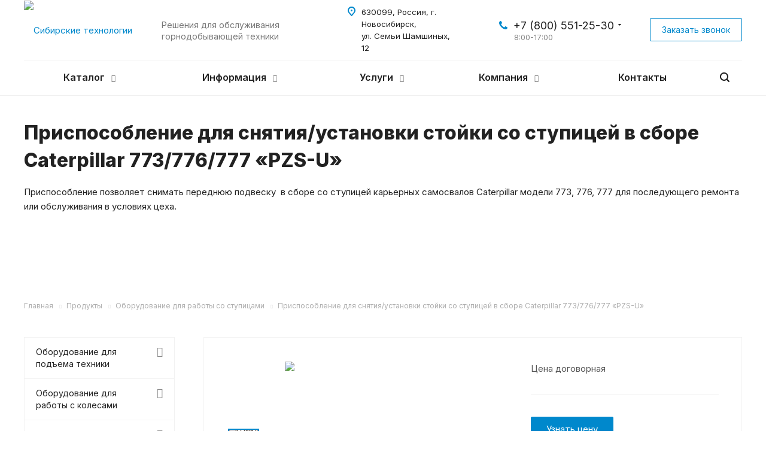

--- FILE ---
content_type: text/html; charset=UTF-8
request_url: https://stmining.ru/product/oborudovanie-dlya-raboty-so-stupitsami/oborudovanie-dlya-stojki-so-stupiczej-pzs-u/
body_size: 56926
content:
<!DOCTYPE html>
<html xmlns="http://www.w3.org/1999/xhtml" xml:lang="ru" lang="ru" class="  ">
	<head>
						<title>Приспособление для снятия и установки передних стоек карьерных самосвалов купить по цене производителя | «Сибирские технологии»</title>
		<meta name="viewport" content="initial-scale=1.0, width=device-width" />
		<meta name="HandheldFriendly" content="true" />
		<meta name="yes" content="yes" />
		<meta name="apple-mobile-web-app-status-bar-style" content="black" />
		<meta name="SKYPE_TOOLBAR" content="SKYPE_TOOLBAR_PARSER_COMPATIBLE" />
		<meta http-equiv="Content-Type" content="text/html; charset=UTF-8" />
<meta name="keywords" content="Шиномонтажное оборудование, подкатные домкраты, каталог горнодобывающей техники, stmining" />
<meta name="description" content="Заказать для снятия и установки передних стоек со ступицей по низким ценам от бренда Stmining с удобной и быстрой доставкой по России и миру. ✔Гарантийное и постгарантийное сервисное обслуживание на универсальные гидравлические съемники от производителя «Сибирские технологии»." />
<script data-skip-moving="true">(function(w, d, n) {var cl = "bx-core";var ht = d.documentElement;var htc = ht ? ht.className : undefined;if (htc === undefined || htc.indexOf(cl) !== -1){return;}var ua = n.userAgent;if (/(iPad;)|(iPhone;)/i.test(ua)){cl += " bx-ios";}else if (/Windows/i.test(ua)){cl += ' bx-win';}else if (/Macintosh/i.test(ua)){cl += " bx-mac";}else if (/Linux/i.test(ua) && !/Android/i.test(ua)){cl += " bx-linux";}else if (/Android/i.test(ua)){cl += " bx-android";}cl += (/(ipad|iphone|android|mobile|touch)/i.test(ua) ? " bx-touch" : " bx-no-touch");cl += w.devicePixelRatio && w.devicePixelRatio >= 2? " bx-retina": " bx-no-retina";if (/AppleWebKit/.test(ua)){cl += " bx-chrome";}else if (/Opera/.test(ua)){cl += " bx-opera";}else if (/Firefox/.test(ua)){cl += " bx-firefox";}ht.className = htc ? htc + " " + cl : cl;})(window, document, navigator);</script>


<link href="/bitrix/js/ui/video-js/dist/video-js-cdn.min.min.css?174957530847070"  rel="stylesheet" />
<link href="/bitrix/js/ui/icon-set/icon-base.min.css?17603477641604"  rel="stylesheet" />
<link href="/bitrix/js/ui/icon-set/actions/style.min.css?176034776419578"  rel="stylesheet" />
<link href="/bitrix/js/ui/video-player/dist/video-player.bundle.min.css?17495753077299"  rel="stylesheet" />
<link href="/bitrix/cache/css/s1/aspro-allcorp2/page_86942a6e62f1d2729aac61481bb82c3a/page_86942a6e62f1d2729aac61481bb82c3a_v1.css?176820030212175"  rel="stylesheet" />
<link href="/bitrix/cache/css/s1/aspro-allcorp2/template_3f233cd540283c9e7fa6c8ad26f9077c/template_3f233cd540283c9e7fa6c8ad26f9077c_v1.css?1768200207731261"  data-template-style="true" rel="stylesheet" />







<link rel="stylesheet" href="/bitrix/themes/pxpseo/pixelplus.seo.css">
<link href="https://fonts.googleapis.com/css2?family=Inter:wght@400;600;800&display=swap" rel="stylesheet">
<link rel="shortcut icon" href="/favicon.ico" type="image/x-icon" />
<link rel="apple-touch-icon" sizes="180x180" href="/upload/dev2fun.imagecompress/webp/include/apple-touch-icon.webp" />
<meta property="og:title" content="Приспособление для снятия и установки передних стоек карьерных самосвалов купить по цене производителя | «Сибирские технологии»" />
<meta property="og:type" content="website" />
<meta property="og:image" content="https://stmining.ru:443/upload/dev2fun.imagecompress/webp/iblock/8fe/PZS_U.webp" />
<link rel="image_src" href="https://stmining.ru:443/upload/dev2fun.imagecompress/webp/iblock/8fe/PZS_U.webp"  />
<meta property="og:url" content="https://stmining.ru:443/product/oborudovanie-dlya-raboty-so-stupitsami/oborudovanie-dlya-stojki-so-stupiczej-pzs-u/" />
<meta property="og:description" content="Приспособление позволяет снимать переднюю подвеску  в сборе со ступицей карьерных самосвалов Caterpillar модели 773, 776, 777 для последующего ремонта или обслуживания в условиях цеха. " />



				

<!-- Для слайдера в статьях -->
		

		<!-- Google Tag Manager -->
				<!-- End Google Tag Manager -->


<!-- Marquiz script start -->
<!-- Marquiz script end -->

	</head>
		<body class=" header_nopacity header_fill_none side_left all_title_3 mfixed_Y mfixed_view_always fill_bg_n mheader-v1 footer-v3  header-v1 title-v1 with_phones ">
		
		<!-- Google Tag Manager (noscript) -->
		<noscript><iframe src="https://www.googletagmanager.com/ns.html?id=GTM-KTS9BX8"
		height="0" width="0" style="display:none;visibility:hidden"></iframe></noscript>
		<!-- End Google Tag Manager (noscript) -->

		<div id="panel"></div>

		
						<!--'start_frame_cache_options-block'-->					<!--'end_frame_cache_options-block'-->				



		



				<div class="visible-lg visible-md title-v1">
			<header class="header_1 long ">
	<div class="logo_and_menu-row">
		<div class="logo-row top-fill">
			<div class="maxwidth-theme">
								<div class="logo-block paddings pull-left">
					<div class="logo">
						<a href="/"><img lazyload class="lazyload" src="[data-uri]" data-src="/upload/CAllcorp2/efc/efc8353d96228f95c55aff77c56c75ee.svg" alt="Сибирские технологии" title="Сибирские технологии" /></a>					</div>
				</div>
													<div class="col-md-2 visible-lg nopadding-right slogan">
						<div class="top-description">
							<div>
								<br>
Решения для обслуживания горнодобывающей техники<br>							</div>
						</div>
					</div>
												<div class="right-icons pull-right">
					<div class="phone-block with_btn">
						<div class="region-block inner-table-block">
							<div class="inner-table-block p-block">
														<!--'start_frame_cache_header-regionality-block1'-->				<!--'end_frame_cache_header-regionality-block1'-->								</div>
																						<div class="inner-table-block p-block">
											
								<div class="phone with_dropdown big">
								<i class="svg inline  svg-inline-phone colored" aria-hidden="true" ><svg xmlns="http://www.w3.org/2000/svg" width="14" height="14" viewBox="0 0 14 14">
  <defs>
    <style>
      .pcls-1 {
        fill: #222;
        fill-rule: evenodd;
      }
    </style>
  </defs>
  <path class="pcls-1" d="M14,11.052a0.5,0.5,0,0,0-.03-0.209,1.758,1.758,0,0,0-.756-0.527C12.65,10,12.073,9.69,11.515,9.363a2.047,2.047,0,0,0-.886-0.457c-0.607,0-1.493,1.8-2.031,1.8a2.138,2.138,0,0,1-.856-0.388A9.894,9.894,0,0,1,3.672,6.253,2.134,2.134,0,0,1,3.283,5.4c0-.536,1.8-1.421,1.8-2.027a2.045,2.045,0,0,0-.458-0.885C4.3,1.932,3.99,1.355,3.672.789A1.755,1.755,0,0,0,3.144.034,0.5,0.5,0,0,0,2.935,0,4.427,4.427,0,0,0,1.551.312,2.62,2.62,0,0,0,.5,1.524,3.789,3.789,0,0,0-.011,3.372a7.644,7.644,0,0,0,.687,2.6A9.291,9.291,0,0,0,1.5,7.714a16.783,16.783,0,0,0,4.778,4.769,9.283,9.283,0,0,0,1.742.825,7.673,7.673,0,0,0,2.608.686,3.805,3.805,0,0,0,1.851-.507,2.62,2.62,0,0,0,1.214-1.052A4.418,4.418,0,0,0,14,11.052Z"/>
</svg>
</i>
				<a href="tel:+78005512530">+7 (800) 551-25-30</a>
									<div class="dropdown">
						<div class="wrap srollbar-custom scroll-deferred">
																							<div class="more_phone">
									<a  rel="nofollow" href="tel:+73833252530">+7 (383) 325-25-30<span>Офис</span></a>
								</div>
																							<div class="more_phone">
									<a  rel="nofollow" href="tel:+73833252530">+7 (383) 325-25-30<span>Производство</span></a>
								</div>
													</div>
					</div>
					<svg xmlns="http://www.w3.org/2000/svg" width="5" height="2.844" viewBox="0 0 5 2.844">
  <defs>
    <style>
      .cls-1 {
        fill: #222;
        fill-rule: evenodd;
      }
    </style>
  </defs>
  <path class="cls-1" d="M5,0.332l-2.5,2.5L0,0.332V0H5V0.332Z"/>
</svg>
							</div>
																						<div class=" schedule">
									8:00-17:00							</div>
														</div>
													</div>
													<div class="inner-table-block">
								<span class="callback-block animate-load colored  btn-transparent-bg btn-default btn" data-event="jqm" data-param-id="23" data-name="callback">Заказать звонок</span>
							</div>
											</div>
				</div>
								<div class="col-md-2 pull-right">
					<div class="inner-table-block address">
						
		
												<div class="address-block">
													<i class="svg inline  svg-inline-address colored" aria-hidden="true" ><svg xmlns="http://www.w3.org/2000/svg" width="13" height="16" viewBox="0 0 13 16">
  <defs>
    <style>
      .cls-1 {
        fill-rule: evenodd;
      }
    </style>
  </defs>
  <path data-name="Ellipse 74 copy" class="cls-1" d="M763.9,42.916h0.03L759,49h-1l-4.933-6.084h0.03a6.262,6.262,0,0,1-1.1-3.541,6.5,6.5,0,0,1,13,0A6.262,6.262,0,0,1,763.9,42.916ZM758.5,35a4.5,4.5,0,0,0-3.741,7h-0.012l3.542,4.447h0.422L762.289,42H762.24A4.5,4.5,0,0,0,758.5,35Zm0,6a1.5,1.5,0,1,1,1.5-1.5A1.5,1.5,0,0,1,758.5,41Z" transform="translate(-752 -33)"/>
</svg>
</i>												<div>
							<span style="font-size: 10pt;">630099, Россия, г. Новосибирск, </span><br>
 <span style="font-size: 10pt;"> </span><span style="font-size: 10pt;">
ул. Семьи Шамшиных, 12</span>						</div>
					</div>
							
								</div>
				</div>
			</div>
		</div>	</div>
		<div class="menu-row with-color bgnone colored_dark sliced">
		<div class="maxwidth-theme">
			<div class="col-md-12">
				<div class="right-icons pull-right">
										<div class="pull-right">
						<div class="wrap_icon inner-table-block">
							<button class="inline-search-show twosmallfont" title="Поиск">
								<i class="svg inline  svg-inline-search" aria-hidden="true" ><svg xmlns="http://www.w3.org/2000/svg" width="16" height="16" viewBox="0 0 16 16">
  <defs>
    <style>
      .stcls-1 {
        fill: #222;
        fill-rule: evenodd;
      }
    </style>
  </defs>
  <path class="stcls-1" d="M15.644,15.644a1.164,1.164,0,0,1-1.646,0l-2.95-2.95a7.036,7.036,0,1,1,1.645-1.645L15.644,14A1.164,1.164,0,0,1,15.644,15.644ZM7,2a5,5,0,1,0,5,5A5,5,0,0,0,7,2Z"/>
</svg>
</i>							</button>
						</div>
					</div>
									</div>
				<div class="menu-only">
					<nav class="mega-menu sliced">
						
	<div class="table-menu catalog_icons_Y">
		<div class="marker-nav"></div>
		<table>
			<tr>
																			<td class="menu-item unvisible dropdown wide_menu">
						<div class="wrap">
							<a class="dropdown-toggle" href="/product/">
								Каталог								<i class="fa fa-angle-down"></i>
								<div class="line-wrapper"><span class="line"></span></div>
							</a>
															<span class="tail"></span>
								<ul class="dropdown-menu">
																																							<li class="dropdown-submenu count_4  has_img">
																								<div class="menu_img"><img lazyload class="lazyload" src="[data-uri]" data-src="/upload/dev2fun.imagecompress/webp/resize_cache/iblock/8ad/jw0lalckzfvlcm9pagncg8tejhtik3xg/60_60_0/Oborudovanie-dlya-podema-tekhniki.webp" alt="Оборудование для подъема техники" title="Оборудование для подъема техники" /></div>
																																		<a href="/product/oborudovanie-dlya-podema-tekhniki/" title="Оборудование для подъема техники">Оборудование для подъема техники<span class="arrow"><i></i></span></a>
																																			<ul class="dropdown-menu toggle_menu">
																																									<li class="  ">
															<a href="/product/oborudovanie-dlya-podema-tekhniki/modulnye-opornye-bloki/" title="Модульные опорные блоки «MB»">Модульные опорные блоки «MB»</a>
																													</li>
																																									<li class="  ">
															<a href="/product/oborudovanie-dlya-podema-tekhniki/gidravlicheskie-podkatnye-domkraty/" title="Гидравлические подкатные домкраты">Гидравлические подкатные домкраты</a>
																													</li>
																																									<li class="  ">
															<a href="/product/oborudovanie-dlya-podema-tekhniki/mekhanicheskie-reguliruemye-podstavki/" title="Механические регулируемые подставки">Механические регулируемые подставки</a>
																													</li>
																																									<li class="  ">
															<a href="/product/oborudovanie-dlya-podema-tekhniki/mnogotselevye-opornye-bloki/" title="Многоцелевые опорные блоки">Многоцелевые опорные блоки</a>
																													</li>
																																						</ul>
																					</li>
																																							<li class="dropdown-submenu count_4  has_img">
																								<div class="menu_img"><img lazyload class="lazyload" src="[data-uri]" data-src="/upload/dev2fun.imagecompress/webp/resize_cache/iblock/5fc/sa58ypr7hu0jloacemvd8hhy3616jo6k/60_60_0/kolesa.webp" alt="Оборудование для работы с колесами" title="Оборудование для работы с колесами" /></div>
																																		<a href="/product/oborudovanie-dlya-raboty-s-kolesami/" title="Оборудование для работы с колесами">Оборудование для работы с колесами<span class="arrow"><i></i></span></a>
																																			<ul class="dropdown-menu toggle_menu">
																																									<li class="  ">
															<a href="/product/oborudovanie-dlya-raboty-s-kolesami/shinomontazhnye-stendy/" title="Шиномонтажные стенды">Шиномонтажные стенды</a>
																													</li>
																																									<li class="  ">
															<a href="/product/oborudovanie-dlya-raboty-s-kolesami/shinnye-manipulyatory/" title=" Шинные манипуляторы"> Шинные манипуляторы</a>
																													</li>
																																									<li class="  ">
															<a href="/product/oborudovanie-dlya-raboty-s-kolesami/gidravlicheskie-otbortovyvateli/" title="Ручные гидравлические отбортовыватели">Ручные гидравлические отбортовыватели</a>
																													</li>
																																									<li class="  ">
															<a href="/product/oborudovanie-dlya-raboty-s-kolesami/dlya-gruzovogo-shinomontazha/" title="Оборудование для грузового шиномонтажа">Оборудование для грузового шиномонтажа</a>
																													</li>
																																						</ul>
																					</li>
																																							<li class="dropdown-submenu count_4  has_img">
																								<div class="menu_img"><img lazyload class="lazyload" src="[data-uri]" data-src="/upload/dev2fun.imagecompress/webp/resize_cache/iblock/d9c/qkukqvvsm5i91q1xhec8jm3wjwyjz0h5/60_60_0/tekhnicheskoe-obsluzhivanie.webp" alt="Мобильные маслораздаточные комплексы (ММК)" title="Мобильные маслораздаточные комплексы (ММК)" /></div>
																																		<a href="/product/service/" title="Мобильные маслораздаточные комплексы (ММК)">Мобильные маслораздаточные комплексы (ММК)<span class="arrow"><i></i></span></a>
																																			<ul class="dropdown-menu toggle_menu">
																																									<li class="  ">
															<a href="/product/service/oborudovanie-dlya-razdachi-konsistentnoy-smazki-/" title="Оборудование для раздачи консистентной смазки">Оборудование для раздачи консистентной смазки</a>
																													</li>
																																									<li class="  ">
															<a href="/product/service/oborudovanie-dlya-razdachi-masla-i-antifriza/" title="Оборудование для раздачи масла и антифриза">Оборудование для раздачи масла и антифриза</a>
																													</li>
																																						</ul>
																					</li>
																																							<li class="dropdown-submenu count_4  has_img">
																								<div class="menu_img"><img lazyload class="lazyload" src="[data-uri]" data-src="/upload/dev2fun.imagecompress/webp/resize_cache/iblock/131/xfegsrxd0556pp0c4o8i9fevyn73esic/60_60_0/Dorozhnoe-oborudovanie.webp" alt="Дорожное и парковочное оборудование" title="Дорожное и парковочное оборудование" /></div>
																																		<a href="/product/dorozhnoe-i-parkovochnoe-oborudovanie/" title="Дорожное и парковочное оборудование">Дорожное и парковочное оборудование<span class="arrow"><i></i></span></a>
																																			<ul class="dropdown-menu toggle_menu">
																																									<li class="  ">
															<a href="/product/dorozhnoe-i-parkovochnoe-oborudovanie/dorozhnye-nastily/" title="Модульные, мобильные дорожные настилы">Модульные, мобильные дорожные настилы</a>
																													</li>
																																									<li class="  ">
															<a href="/product/dorozhnoe-i-parkovochnoe-oborudovanie/upory-protivootkatnye-dlya-bolshegruznoy-kolesnoy-tekhniki/" title="Упоры противооткатные для большегрузной колесной техники">Упоры противооткатные для большегрузной колесной техники</a>
																													</li>
																																						</ul>
																					</li>
																																							<li class=" count_4  has_img">
																								<div class="menu_img"><img lazyload class="lazyload" src="[data-uri]" data-src="/upload/dev2fun.imagecompress/webp/resize_cache/iblock/b61/2omd8qid915dgsests5t269o108jle51/60_60_0/pshm.webp" alt="Приспособления для обслуживания и ремонта гусеничной техники" title="Приспособления для обслуживания и ремонта гусеничной техники" /></div>
																																		<a href="/product/oborudovanie-dlya-gusenichnoj-tekhniki/" title="Приспособления для обслуживания и ремонта гусеничной техники">Приспособления для обслуживания и ремонта гусеничной техники</a>
																					</li>
																																							<li class=" count_4  has_img">
																								<div class="menu_img"><img lazyload class="lazyload" src="[data-uri]" data-src="/upload/dev2fun.imagecompress/webp/resize_cache/iblock/236/wsj5vrvu318pmupntj0noyu5bkai3va1/60_60_0/podveska.webp" alt="Оборудование для работы с элементами подвески" title="Оборудование для работы с элементами подвески" /></div>
																																		<a href="/product/oborudovanie-dlya-raboty-s-podveskoj/" title="Оборудование для работы с элементами подвески">Оборудование для работы с элементами подвески</a>
																					</li>
																																							<li class=" count_4  has_img">
																								<div class="menu_img"><img lazyload class="lazyload" src="[data-uri]" data-src="/upload/dev2fun.imagecompress/webp/resize_cache/iblock/7c1/ziqiub06228bwtmipxjz24v37oqpzjyj/60_60_0/pshm.webp" alt="Оборудование для работы с редуктором мотор-колеса" title="Оборудование для работы с редуктором мотор-колеса" /></div>
																																		<a href="/product/oborudovanie-dlya-raboty-s-reduktorom-motor-kolesa/" title="Оборудование для работы с редуктором мотор-колеса">Оборудование для работы с редуктором мотор-колеса</a>
																					</li>
																																							<li class=" count_4  has_img">
																								<div class="menu_img"><img lazyload class="lazyload" src="[data-uri]" data-src="/upload/dev2fun.imagecompress/webp/resize_cache/iblock/30c/qqaylc7tppj0jokppxhguysroiy2wpuj/60_60_0/GMP.webp" alt="Приспособления для обслуживания и ремонта главной передачи и ГМП" title="Приспособления для обслуживания и ремонта главной передачи и ГМП" /></div>
																																		<a href="/product/oborudovanie-dlya-gmp/" title="Приспособления для обслуживания и ремонта главной передачи и ГМП">Приспособления для обслуживания и ремонта главной передачи и ГМП</a>
																					</li>
																																							<li class=" count_4  has_img">
																								<div class="menu_img"><img lazyload class="lazyload" src="[data-uri]" data-src="/upload/dev2fun.imagecompress/webp/resize_cache/iblock/a91/9xmxenxmwo9w1pusw40y9mqsy7h0a0t5/60_60_0/DVS.webp" alt="Приспособления для снятия и ремонта ДВС" title="Приспособления для снятия и ремонта ДВС" /></div>
																																		<a href="/product/oborudovanie-dlya-remonta-dvs/" title="Приспособления для снятия и ремонта ДВС">Приспособления для снятия и ремонта ДВС</a>
																					</li>
																																							<li class=" count_4 active has_img">
																								<div class="menu_img"><img lazyload class="lazyload" src="[data-uri]" data-src="/upload/dev2fun.imagecompress/webp/resize_cache/iblock/370/710yw8tga0pb2t4z08xn91zz7w10wqkz/60_60_0/stupitsa.webp" alt="Оборудование для работы со ступицами" title="Оборудование для работы со ступицами" /></div>
																																		<a href="/product/oborudovanie-dlya-raboty-so-stupitsami/" title="Оборудование для работы со ступицами">Оборудование для работы со ступицами</a>
																					</li>
																																							<li class=" count_4  has_img">
																								<div class="menu_img"><img lazyload class="lazyload" src="[data-uri]" data-src="/upload/dev2fun.imagecompress/webp/resize_cache/iblock/605/2lyclvt41e55vb95lffadvc00wq5fd0z/60_60_0/pshm.webp" alt="Самоходные и буксируемые платформы" title="Самоходные и буксируемые платформы" /></div>
																																		<a href="/product/samokhodnoe-oborudovanie/" title="Самоходные и буксируемые платформы">Самоходные и буксируемые платформы</a>
																					</li>
																																							<li class="dropdown-submenu count_4  has_img">
																								<div class="menu_img"><img lazyload class="lazyload" src="[data-uri]" data-src="/upload/dev2fun.imagecompress/webp/resize_cache/iblock/9ee/7ydlj8paujk08mtmfj537qg1ctwyakqr/60_60_0/tsilindr-semniki.webp" alt="Гидравлическое оборудование" title="Гидравлическое оборудование" /></div>
																																		<a href="/product/gidravlicheskoe-oborudovanie/" title="Гидравлическое оборудование">Гидравлическое оборудование<span class="arrow"><i></i></span></a>
																																			<ul class="dropdown-menu toggle_menu">
																																									<li class="  ">
															<a href="/product/gidravlicheskoe-oborudovanie/gidravlicheskie-nasosy/" title="Гидравлические насосы">Гидравлические насосы</a>
																													</li>
																																									<li class="  ">
															<a href="/product/gidravlicheskoe-oborudovanie/gidravlicheskie-semniki/" title="Гидравлические съемники">Гидравлические съемники</a>
																													</li>
																																									<li class="  ">
															<a href="/product/gidravlicheskoe-oborudovanie/gruzovye-tsilindry/" title="Грузовые цилиндры">Грузовые цилиндры</a>
																													</li>
																																						</ul>
																					</li>
																																							<li class=" count_4  has_img">
																								<div class="menu_img"><img lazyload class="lazyload" src="[data-uri]" data-src="/upload/dev2fun.imagecompress/webp/resize_cache/iblock/b38/ob4rv374wdcnl0hiuhdw80adrawkgdsu/60_60_0/pshm.webp" alt="Многофункциональный расточно-наплавочный комплекс" title="Многофункциональный расточно-наплавочный комплекс" /></div>
																																		<a href="/product/rastochno-naplavochnyj-kompleks/" title="Многофункциональный расточно-наплавочный комплекс">Многофункциональный расточно-наплавочный комплекс</a>
																					</li>
																	</ul>
													</div>
					</td>
																			<td class="menu-item unvisible dropdown">
						<div class="wrap">
							<a class="dropdown-toggle" href="/info/">
								Информация								<i class="fa fa-angle-down"></i>
								<div class="line-wrapper"><span class="line"></span></div>
							</a>
															<span class="tail"></span>
								<ul class="dropdown-menu">
																																							<li class=" count_4  ">
																						<a href="/info/news/" title="Новости">Новости</a>
																					</li>
																																							<li class=" count_4  ">
																						<a href="/info/faq/" title="Вопрос ответ">Вопрос ответ</a>
																					</li>
																																							<li class=" count_4  ">
																						<a href="/info/delivery/" title="Доставка">Доставка</a>
																					</li>
																																							<li class=" count_4  ">
																						<a href="/info/materials/" title="Материалы для скачивания">Материалы для скачивания</a>
																					</li>
																																							<li class=" count_4  ">
																						<a href="/info/articles/" title="Статьи">Статьи</a>
																					</li>
																																							<li class=" count_4  ">
																						<a href="/info/requisites/" title="Реквизиты">Реквизиты</a>
																					</li>
																	</ul>
													</div>
					</td>
																			<td class="menu-item unvisible dropdown">
						<div class="wrap">
							<a class="dropdown-toggle" href="/services/">
								Услуги								<i class="fa fa-angle-down"></i>
								<div class="line-wrapper"><span class="line"></span></div>
							</a>
															<span class="tail"></span>
								<ul class="dropdown-menu">
																																							<li class=" count_4  has_img">
																						<a href="/services/razrabotka-oborudovaniya-dlya-remonta-gornodobyvayushchey-tehniki/" title="Разработка оборудования для ремонта горнодобывающей техники">Разработка оборудования для ремонта горнодобывающей техники</a>
																					</li>
																																							<li class=" count_4  has_img">
																						<a href="/services/proektirovanie-gorno-shakhtnogo-gidravlicheskogo-oborudovaniya/" title="Проектирование горно-шахтного гидравлического оборудования">Проектирование горно-шахтного гидравлического оборудования</a>
																					</li>
																																							<li class=" count_4  has_img">
																						<a href="/services/proektirovanie-izdeliy-iz-svmpe/" title="Проектирование и производство изделий из СВМПЭ (UHWMPE)">Проектирование и производство изделий из СВМПЭ (UHWMPE)</a>
																					</li>
																																							<li class=" count_4  has_img">
																						<a href="/services/proektirovanie-izdeliy-iz-poliuretana/" title="Проектирование изделий из полиуретана">Проектирование изделий из полиуретана</a>
																					</li>
																	</ul>
													</div>
					</td>
																			<td class="menu-item unvisible dropdown">
						<div class="wrap">
							<a class="dropdown-toggle" href="/company/">
								Компания								<i class="fa fa-angle-down"></i>
								<div class="line-wrapper"><span class="line"></span></div>
							</a>
															<span class="tail"></span>
								<ul class="dropdown-menu">
																																							<li class=" count_4  ">
																						<a href="/company/" title="О компании">О компании</a>
																					</li>
																																							<li class=" count_4  ">
																						<a href="/company/filosofiya.php" title="Философия">Философия</a>
																					</li>
																																							<li class=" count_4  ">
																						<a href="/company/history/" title="История">История</a>
																					</li>
																																							<li class=" count_4  ">
																						<a href="/company/licenses/" title="Патенты">Патенты</a>
																					</li>
																																							<li class=" count_4  ">
																						<a href="/company/vacancy/" title="Вакансии">Вакансии</a>
																					</li>
																	</ul>
													</div>
					</td>
																			<td class="menu-item unvisible ">
						<div class="wrap">
							<a class="" href="/contacts/">
								Контакты								<i class="fa fa-angle-down"></i>
								<div class="line-wrapper"><span class="line"></span></div>
							</a>
													</div>
					</td>
				
				<td class="menu-item dropdown js-dropdown nosave unvisible">
					<div class="wrap">
						<a class="dropdown-toggle more-items" href="#">
							<span>
								<svg xmlns="http://www.w3.org/2000/svg" width="17" height="3" viewBox="0 0 17 3">
								  <defs>
								    <style>
								      .cls-1 {
								        fill-rule: evenodd;
								      }
								    </style>
								  </defs>
								  <path class="cls-1" d="M923.5,178a1.5,1.5,0,1,1-1.5,1.5A1.5,1.5,0,0,1,923.5,178Zm7,0a1.5,1.5,0,1,1-1.5,1.5A1.5,1.5,0,0,1,930.5,178Zm7,0a1.5,1.5,0,1,1-1.5,1.5A1.5,1.5,0,0,1,937.5,178Z" transform="translate(-922 -178)"/>
								</svg>
							</span>
						</a>
						<span class="tail"></span>
						<ul class="dropdown-menu"></ul>
					</div>
				</td>

			</tr>
		</table>
	</div>
					</nav>
				</div>
			</div>
			<div class="lines"></div>
		</div>
	</div>
	<div class="line-row"></div>
</header>		</div>

		
					<div id="headerfixed">
				<div class="maxwidth-theme">
	<div class="logo-row v2 row margin0">
		<div class="inner-table-block nopadding logo-block">
			<div class="logo">
				<a href="/"><img lazyload class="lazyload" src="[data-uri]" data-src="/upload/CAllcorp2/efc/efc8353d96228f95c55aff77c56c75ee.svg" alt="Сибирские технологии" title="Сибирские технологии" /></a>			</div>
		</div>
		<div class="inner-table-block menu-block menu-row">
			<div class="navs table-menu js-nav">
								<!-- noindex -->
					<nav class="mega-menu sliced">
						
	<div class="table-menu catalog_icons_Y">
		<div class="marker-nav"></div>
		<table>
			<tr>
																			<td class="menu-item unvisible dropdown wide_menu">
						<div class="wrap">
							<a class="dropdown-toggle" href="/product/">
								Каталог								<i class="fa fa-angle-down"></i>
								<div class="line-wrapper"><span class="line"></span></div>
							</a>
															<span class="tail"></span>
								<ul class="dropdown-menu">
																																							<li class="dropdown-submenu count_4  has_img">
																								<div class="menu_img"><img lazyload class="lazyload" src="[data-uri]" data-src="/upload/dev2fun.imagecompress/webp/resize_cache/iblock/8ad/jw0lalckzfvlcm9pagncg8tejhtik3xg/60_60_0/Oborudovanie-dlya-podema-tekhniki.webp" alt="Оборудование для подъема техники" title="Оборудование для подъема техники" /></div>
																																		<a href="/product/oborudovanie-dlya-podema-tekhniki/" title="Оборудование для подъема техники">Оборудование для подъема техники<span class="arrow"><i></i></span></a>
																																			<ul class="dropdown-menu toggle_menu">
																																									<li class="  ">
															<a href="/product/oborudovanie-dlya-podema-tekhniki/modulnye-opornye-bloki/" title="Модульные опорные блоки «MB»">Модульные опорные блоки «MB»</a>
																													</li>
																																									<li class="  ">
															<a href="/product/oborudovanie-dlya-podema-tekhniki/gidravlicheskie-podkatnye-domkraty/" title="Гидравлические подкатные домкраты">Гидравлические подкатные домкраты</a>
																													</li>
																																									<li class="  ">
															<a href="/product/oborudovanie-dlya-podema-tekhniki/mekhanicheskie-reguliruemye-podstavki/" title="Механические регулируемые подставки">Механические регулируемые подставки</a>
																													</li>
																																									<li class="  ">
															<a href="/product/oborudovanie-dlya-podema-tekhniki/mnogotselevye-opornye-bloki/" title="Многоцелевые опорные блоки">Многоцелевые опорные блоки</a>
																													</li>
																																						</ul>
																					</li>
																																							<li class="dropdown-submenu count_4  has_img">
																								<div class="menu_img"><img lazyload class="lazyload" src="[data-uri]" data-src="/upload/dev2fun.imagecompress/webp/resize_cache/iblock/5fc/sa58ypr7hu0jloacemvd8hhy3616jo6k/60_60_0/kolesa.webp" alt="Оборудование для работы с колесами" title="Оборудование для работы с колесами" /></div>
																																		<a href="/product/oborudovanie-dlya-raboty-s-kolesami/" title="Оборудование для работы с колесами">Оборудование для работы с колесами<span class="arrow"><i></i></span></a>
																																			<ul class="dropdown-menu toggle_menu">
																																									<li class="  ">
															<a href="/product/oborudovanie-dlya-raboty-s-kolesami/shinomontazhnye-stendy/" title="Шиномонтажные стенды">Шиномонтажные стенды</a>
																													</li>
																																									<li class="  ">
															<a href="/product/oborudovanie-dlya-raboty-s-kolesami/shinnye-manipulyatory/" title=" Шинные манипуляторы"> Шинные манипуляторы</a>
																													</li>
																																									<li class="  ">
															<a href="/product/oborudovanie-dlya-raboty-s-kolesami/gidravlicheskie-otbortovyvateli/" title="Ручные гидравлические отбортовыватели">Ручные гидравлические отбортовыватели</a>
																													</li>
																																									<li class="  ">
															<a href="/product/oborudovanie-dlya-raboty-s-kolesami/dlya-gruzovogo-shinomontazha/" title="Оборудование для грузового шиномонтажа">Оборудование для грузового шиномонтажа</a>
																													</li>
																																						</ul>
																					</li>
																																							<li class="dropdown-submenu count_4  has_img">
																								<div class="menu_img"><img lazyload class="lazyload" src="[data-uri]" data-src="/upload/dev2fun.imagecompress/webp/resize_cache/iblock/d9c/qkukqvvsm5i91q1xhec8jm3wjwyjz0h5/60_60_0/tekhnicheskoe-obsluzhivanie.webp" alt="Мобильные маслораздаточные комплексы (ММК)" title="Мобильные маслораздаточные комплексы (ММК)" /></div>
																																		<a href="/product/service/" title="Мобильные маслораздаточные комплексы (ММК)">Мобильные маслораздаточные комплексы (ММК)<span class="arrow"><i></i></span></a>
																																			<ul class="dropdown-menu toggle_menu">
																																									<li class="  ">
															<a href="/product/service/oborudovanie-dlya-razdachi-konsistentnoy-smazki-/" title="Оборудование для раздачи консистентной смазки">Оборудование для раздачи консистентной смазки</a>
																													</li>
																																									<li class="  ">
															<a href="/product/service/oborudovanie-dlya-razdachi-masla-i-antifriza/" title="Оборудование для раздачи масла и антифриза">Оборудование для раздачи масла и антифриза</a>
																													</li>
																																						</ul>
																					</li>
																																							<li class="dropdown-submenu count_4  has_img">
																								<div class="menu_img"><img lazyload class="lazyload" src="[data-uri]" data-src="/upload/dev2fun.imagecompress/webp/resize_cache/iblock/131/xfegsrxd0556pp0c4o8i9fevyn73esic/60_60_0/Dorozhnoe-oborudovanie.webp" alt="Дорожное и парковочное оборудование" title="Дорожное и парковочное оборудование" /></div>
																																		<a href="/product/dorozhnoe-i-parkovochnoe-oborudovanie/" title="Дорожное и парковочное оборудование">Дорожное и парковочное оборудование<span class="arrow"><i></i></span></a>
																																			<ul class="dropdown-menu toggle_menu">
																																									<li class="  ">
															<a href="/product/dorozhnoe-i-parkovochnoe-oborudovanie/dorozhnye-nastily/" title="Модульные, мобильные дорожные настилы">Модульные, мобильные дорожные настилы</a>
																													</li>
																																									<li class="  ">
															<a href="/product/dorozhnoe-i-parkovochnoe-oborudovanie/upory-protivootkatnye-dlya-bolshegruznoy-kolesnoy-tekhniki/" title="Упоры противооткатные для большегрузной колесной техники">Упоры противооткатные для большегрузной колесной техники</a>
																													</li>
																																						</ul>
																					</li>
																																							<li class=" count_4  has_img">
																								<div class="menu_img"><img lazyload class="lazyload" src="[data-uri]" data-src="/upload/dev2fun.imagecompress/webp/resize_cache/iblock/b61/2omd8qid915dgsests5t269o108jle51/60_60_0/pshm.webp" alt="Приспособления для обслуживания и ремонта гусеничной техники" title="Приспособления для обслуживания и ремонта гусеничной техники" /></div>
																																		<a href="/product/oborudovanie-dlya-gusenichnoj-tekhniki/" title="Приспособления для обслуживания и ремонта гусеничной техники">Приспособления для обслуживания и ремонта гусеничной техники</a>
																					</li>
																																							<li class=" count_4  has_img">
																								<div class="menu_img"><img lazyload class="lazyload" src="[data-uri]" data-src="/upload/dev2fun.imagecompress/webp/resize_cache/iblock/236/wsj5vrvu318pmupntj0noyu5bkai3va1/60_60_0/podveska.webp" alt="Оборудование для работы с элементами подвески" title="Оборудование для работы с элементами подвески" /></div>
																																		<a href="/product/oborudovanie-dlya-raboty-s-podveskoj/" title="Оборудование для работы с элементами подвески">Оборудование для работы с элементами подвески</a>
																					</li>
																																							<li class=" count_4  has_img">
																								<div class="menu_img"><img lazyload class="lazyload" src="[data-uri]" data-src="/upload/dev2fun.imagecompress/webp/resize_cache/iblock/7c1/ziqiub06228bwtmipxjz24v37oqpzjyj/60_60_0/pshm.webp" alt="Оборудование для работы с редуктором мотор-колеса" title="Оборудование для работы с редуктором мотор-колеса" /></div>
																																		<a href="/product/oborudovanie-dlya-raboty-s-reduktorom-motor-kolesa/" title="Оборудование для работы с редуктором мотор-колеса">Оборудование для работы с редуктором мотор-колеса</a>
																					</li>
																																							<li class=" count_4  has_img">
																								<div class="menu_img"><img lazyload class="lazyload" src="[data-uri]" data-src="/upload/dev2fun.imagecompress/webp/resize_cache/iblock/30c/qqaylc7tppj0jokppxhguysroiy2wpuj/60_60_0/GMP.webp" alt="Приспособления для обслуживания и ремонта главной передачи и ГМП" title="Приспособления для обслуживания и ремонта главной передачи и ГМП" /></div>
																																		<a href="/product/oborudovanie-dlya-gmp/" title="Приспособления для обслуживания и ремонта главной передачи и ГМП">Приспособления для обслуживания и ремонта главной передачи и ГМП</a>
																					</li>
																																							<li class=" count_4  has_img">
																								<div class="menu_img"><img lazyload class="lazyload" src="[data-uri]" data-src="/upload/dev2fun.imagecompress/webp/resize_cache/iblock/a91/9xmxenxmwo9w1pusw40y9mqsy7h0a0t5/60_60_0/DVS.webp" alt="Приспособления для снятия и ремонта ДВС" title="Приспособления для снятия и ремонта ДВС" /></div>
																																		<a href="/product/oborudovanie-dlya-remonta-dvs/" title="Приспособления для снятия и ремонта ДВС">Приспособления для снятия и ремонта ДВС</a>
																					</li>
																																							<li class=" count_4 active has_img">
																								<div class="menu_img"><img lazyload class="lazyload" src="[data-uri]" data-src="/upload/dev2fun.imagecompress/webp/resize_cache/iblock/370/710yw8tga0pb2t4z08xn91zz7w10wqkz/60_60_0/stupitsa.webp" alt="Оборудование для работы со ступицами" title="Оборудование для работы со ступицами" /></div>
																																		<a href="/product/oborudovanie-dlya-raboty-so-stupitsami/" title="Оборудование для работы со ступицами">Оборудование для работы со ступицами</a>
																					</li>
																																							<li class=" count_4  has_img">
																								<div class="menu_img"><img lazyload class="lazyload" src="[data-uri]" data-src="/upload/dev2fun.imagecompress/webp/resize_cache/iblock/605/2lyclvt41e55vb95lffadvc00wq5fd0z/60_60_0/pshm.webp" alt="Самоходные и буксируемые платформы" title="Самоходные и буксируемые платформы" /></div>
																																		<a href="/product/samokhodnoe-oborudovanie/" title="Самоходные и буксируемые платформы">Самоходные и буксируемые платформы</a>
																					</li>
																																							<li class="dropdown-submenu count_4  has_img">
																								<div class="menu_img"><img lazyload class="lazyload" src="[data-uri]" data-src="/upload/dev2fun.imagecompress/webp/resize_cache/iblock/9ee/7ydlj8paujk08mtmfj537qg1ctwyakqr/60_60_0/tsilindr-semniki.webp" alt="Гидравлическое оборудование" title="Гидравлическое оборудование" /></div>
																																		<a href="/product/gidravlicheskoe-oborudovanie/" title="Гидравлическое оборудование">Гидравлическое оборудование<span class="arrow"><i></i></span></a>
																																			<ul class="dropdown-menu toggle_menu">
																																									<li class="  ">
															<a href="/product/gidravlicheskoe-oborudovanie/gidravlicheskie-nasosy/" title="Гидравлические насосы">Гидравлические насосы</a>
																													</li>
																																									<li class="  ">
															<a href="/product/gidravlicheskoe-oborudovanie/gidravlicheskie-semniki/" title="Гидравлические съемники">Гидравлические съемники</a>
																													</li>
																																									<li class="  ">
															<a href="/product/gidravlicheskoe-oborudovanie/gruzovye-tsilindry/" title="Грузовые цилиндры">Грузовые цилиндры</a>
																													</li>
																																						</ul>
																					</li>
																																							<li class=" count_4  has_img">
																								<div class="menu_img"><img lazyload class="lazyload" src="[data-uri]" data-src="/upload/dev2fun.imagecompress/webp/resize_cache/iblock/b38/ob4rv374wdcnl0hiuhdw80adrawkgdsu/60_60_0/pshm.webp" alt="Многофункциональный расточно-наплавочный комплекс" title="Многофункциональный расточно-наплавочный комплекс" /></div>
																																		<a href="/product/rastochno-naplavochnyj-kompleks/" title="Многофункциональный расточно-наплавочный комплекс">Многофункциональный расточно-наплавочный комплекс</a>
																					</li>
																	</ul>
													</div>
					</td>
																			<td class="menu-item unvisible dropdown">
						<div class="wrap">
							<a class="dropdown-toggle" href="/info/">
								Информация								<i class="fa fa-angle-down"></i>
								<div class="line-wrapper"><span class="line"></span></div>
							</a>
															<span class="tail"></span>
								<ul class="dropdown-menu">
																																							<li class=" count_4  ">
																						<a href="/info/news/" title="Новости">Новости</a>
																					</li>
																																							<li class=" count_4  ">
																						<a href="/info/faq/" title="Вопрос ответ">Вопрос ответ</a>
																					</li>
																																							<li class=" count_4  ">
																						<a href="/info/delivery/" title="Доставка">Доставка</a>
																					</li>
																																							<li class=" count_4  ">
																						<a href="/info/materials/" title="Материалы для скачивания">Материалы для скачивания</a>
																					</li>
																																							<li class=" count_4  ">
																						<a href="/info/articles/" title="Статьи">Статьи</a>
																					</li>
																																							<li class=" count_4  ">
																						<a href="/info/requisites/" title="Реквизиты">Реквизиты</a>
																					</li>
																	</ul>
													</div>
					</td>
																			<td class="menu-item unvisible dropdown">
						<div class="wrap">
							<a class="dropdown-toggle" href="/services/">
								Услуги								<i class="fa fa-angle-down"></i>
								<div class="line-wrapper"><span class="line"></span></div>
							</a>
															<span class="tail"></span>
								<ul class="dropdown-menu">
																																							<li class=" count_4  has_img">
																						<a href="/services/razrabotka-oborudovaniya-dlya-remonta-gornodobyvayushchey-tehniki/" title="Разработка оборудования для ремонта горнодобывающей техники">Разработка оборудования для ремонта горнодобывающей техники</a>
																					</li>
																																							<li class=" count_4  has_img">
																						<a href="/services/proektirovanie-gorno-shakhtnogo-gidravlicheskogo-oborudovaniya/" title="Проектирование горно-шахтного гидравлического оборудования">Проектирование горно-шахтного гидравлического оборудования</a>
																					</li>
																																							<li class=" count_4  has_img">
																						<a href="/services/proektirovanie-izdeliy-iz-svmpe/" title="Проектирование и производство изделий из СВМПЭ (UHWMPE)">Проектирование и производство изделий из СВМПЭ (UHWMPE)</a>
																					</li>
																																							<li class=" count_4  has_img">
																						<a href="/services/proektirovanie-izdeliy-iz-poliuretana/" title="Проектирование изделий из полиуретана">Проектирование изделий из полиуретана</a>
																					</li>
																	</ul>
													</div>
					</td>
																			<td class="menu-item unvisible dropdown">
						<div class="wrap">
							<a class="dropdown-toggle" href="/company/">
								Компания								<i class="fa fa-angle-down"></i>
								<div class="line-wrapper"><span class="line"></span></div>
							</a>
															<span class="tail"></span>
								<ul class="dropdown-menu">
																																							<li class=" count_4  ">
																						<a href="/company/" title="О компании">О компании</a>
																					</li>
																																							<li class=" count_4  ">
																						<a href="/company/filosofiya.php" title="Философия">Философия</a>
																					</li>
																																							<li class=" count_4  ">
																						<a href="/company/history/" title="История">История</a>
																					</li>
																																							<li class=" count_4  ">
																						<a href="/company/licenses/" title="Патенты">Патенты</a>
																					</li>
																																							<li class=" count_4  ">
																						<a href="/company/vacancy/" title="Вакансии">Вакансии</a>
																					</li>
																	</ul>
													</div>
					</td>
																			<td class="menu-item unvisible ">
						<div class="wrap">
							<a class="" href="/contacts/">
								Контакты								<i class="fa fa-angle-down"></i>
								<div class="line-wrapper"><span class="line"></span></div>
							</a>
													</div>
					</td>
				
				<td class="menu-item dropdown js-dropdown nosave unvisible">
					<div class="wrap">
						<a class="dropdown-toggle more-items" href="#">
							<span>
								<svg xmlns="http://www.w3.org/2000/svg" width="17" height="3" viewBox="0 0 17 3">
								  <defs>
								    <style>
								      .cls-1 {
								        fill-rule: evenodd;
								      }
								    </style>
								  </defs>
								  <path class="cls-1" d="M923.5,178a1.5,1.5,0,1,1-1.5,1.5A1.5,1.5,0,0,1,923.5,178Zm7,0a1.5,1.5,0,1,1-1.5,1.5A1.5,1.5,0,0,1,930.5,178Zm7,0a1.5,1.5,0,1,1-1.5,1.5A1.5,1.5,0,0,1,937.5,178Z" transform="translate(-922 -178)"/>
								</svg>
							</span>
						</a>
						<span class="tail"></span>
						<ul class="dropdown-menu"></ul>
					</div>
				</td>

			</tr>
		</table>
	</div>
					</nav>
				<!-- /noindex -->
											</div>
		</div>
				<div class="inner-table-block small-block nopadding inline-search-show" data-type_search="fixed">
			<div class="search-block wrap_icon" title="Поиск">
				<i class="svg inline  svg-inline-search big" aria-hidden="true" ><svg xmlns="http://www.w3.org/2000/svg" width="21" height="21" viewBox="0 0 21 21">
  <defs>
    <style>
      .cls-1 {
        fill: #222;
        fill-rule: evenodd;
      }
    </style>
  </defs>
  <path data-name="Rounded Rectangle 106" class="cls-1" d="M1590.71,131.709a1,1,0,0,1-1.42,0l-4.68-4.677a9.069,9.069,0,1,1,1.42-1.427l4.68,4.678A1,1,0,0,1,1590.71,131.709ZM1579,113a7,7,0,1,0,7,7A7,7,0,0,0,1579,113Z" transform="translate(-1570 -111)"/>
</svg>
</i>			</div>
		</div>
				<!--'start_frame_cache_basket-link1'-->		<!-- noindex -->
				<!-- /noindex -->
		<!--'end_frame_cache_basket-link1'-->		</div>
</div>			</div>
		
		<div id="mobileheader" class="visible-xs visible-sm">
			<div class="mobileheader-v1">
	<div class="burger pull-left">
		<i class="svg inline  svg-inline-burger dark" aria-hidden="true" ><svg xmlns="http://www.w3.org/2000/svg" width="18" height="16" viewBox="0 0 18 16">
  <defs>
    <style>
      .cls-1 {
        fill: #fff;
        fill-rule: evenodd;
      }
    </style>
  </defs>
  <path data-name="Rounded Rectangle 81 copy 2" class="cls-1" d="M330,114h16a1,1,0,0,1,1,1h0a1,1,0,0,1-1,1H330a1,1,0,0,1-1-1h0A1,1,0,0,1,330,114Zm0,7h16a1,1,0,0,1,1,1h0a1,1,0,0,1-1,1H330a1,1,0,0,1-1-1h0A1,1,0,0,1,330,121Zm0,7h16a1,1,0,0,1,1,1h0a1,1,0,0,1-1,1H330a1,1,0,0,1-1-1h0A1,1,0,0,1,330,128Z" transform="translate(-329 -114)"/>
</svg>
</i>		<i class="svg inline  svg-inline-close dark" aria-hidden="true" ><svg id="Close.svg" xmlns="http://www.w3.org/2000/svg" width="16" height="16" viewBox="0 0 16 16">
  <defs>
    <style>
      .cls-1 {
        fill: #222;
        fill-rule: evenodd;
      }
    </style>
  </defs>
  <path id="Rounded_Rectangle_114_copy_3" data-name="Rounded Rectangle 114 copy 3" class="cls-1" d="M334.411,138l6.3,6.3a1,1,0,0,1,0,1.414,0.992,0.992,0,0,1-1.408,0l-6.3-6.306-6.3,6.306a1,1,0,0,1-1.409-1.414l6.3-6.3-6.293-6.3a1,1,0,0,1,1.409-1.414l6.3,6.3,6.3-6.3A1,1,0,0,1,340.7,131.7Z" transform="translate(-325 -130)"/>
</svg>
</i>	</div>
	<div class="logo-block pull-left">
		<div class="logo">
			<a href="/"><img lazyload class="lazyload" src="[data-uri]" data-src="/upload/CAllcorp2/efc/efc8353d96228f95c55aff77c56c75ee.svg" alt="Сибирские технологии" title="Сибирские технологии" /></a>		</div>
	</div>
	<div class="right-icons pull-right">
		<div class="pull-right">
			<div class="wrap_icon wrap_basket">
						<!--'start_frame_cache_basket-link2'-->		<!-- noindex -->
				<!-- /noindex -->
		<!--'end_frame_cache_basket-link2'-->				</div>
		</div>
		<div class="pull-right">
			<div class="wrap_icon">
				<button class="inline-search-show twosmallfont" title="Поиск">
					<i class="svg inline  svg-inline-search" aria-hidden="true" ><svg xmlns="http://www.w3.org/2000/svg" width="21" height="21" viewBox="0 0 21 21">
  <defs>
    <style>
      .cls-1 {
        fill: #222;
        fill-rule: evenodd;
      }
    </style>
  </defs>
  <path data-name="Rounded Rectangle 106" class="cls-1" d="M1590.71,131.709a1,1,0,0,1-1.42,0l-4.68-4.677a9.069,9.069,0,1,1,1.42-1.427l4.68,4.678A1,1,0,0,1,1590.71,131.709ZM1579,113a7,7,0,1,0,7,7A7,7,0,0,0,1579,113Z" transform="translate(-1570 -111)"/>
</svg>
</i>				</button>
			</div>
		</div>
		<div class="pull-right">
			<div class="wrap_icon wrap_phones">
									<!-- noindex -->
			<i class="svg inline  svg-inline-phone" aria-hidden="true" ><svg width="21" height="21" viewBox="0 0 21 21" fill="none" xmlns="http://www.w3.org/2000/svg">
<path fill-rule="evenodd" clip-rule="evenodd" d="M18.9562 15.97L18.9893 16.3282C19.0225 16.688 18.9784 17.0504 18.8603 17.3911C18.6223 18.086 18.2725 18.7374 17.8248 19.3198L17.7228 19.4524L17.6003 19.5662C16.8841 20.2314 15.9875 20.6686 15.0247 20.8243C14.0374 21.0619 13.0068 21.0586 12.0201 20.814L11.9327 20.7924L11.8476 20.763C10.712 20.3703 9.65189 19.7871 8.71296 19.0385C8.03805 18.582 7.41051 18.0593 6.83973 17.4779L6.81497 17.4527L6.79112 17.4267C4.93379 15.3963 3.51439 13.0063 2.62127 10.4052L2.6087 10.3686L2.59756 10.3315C2.36555 9.5598 2.21268 8.76667 2.14121 7.9643C1.94289 6.79241 1.95348 5.59444 2.17289 4.42568L2.19092 4.32964L2.21822 4.23581C2.50215 3.26018 3.0258 2.37193 3.7404 1.65124C4.37452 0.908181 5.21642 0.370416 6.15867 0.107283L6.31009 0.0649959L6.46626 0.0468886C7.19658 -0.0377903 7.93564 -0.00763772 8.65659 0.136237C9.00082 0.203673 9.32799 0.34095 9.61768 0.540011L9.90227 0.735566L10.1048 1.01522C10.4774 1.52971 10.7173 2.12711 10.8045 2.75455C10.8555 2.95106 10.9033 3.13929 10.9499 3.32228C11.0504 3.71718 11.1446 4.08764 11.2499 4.46408C11.5034 5.03517 11.6255 5.65688 11.6059 6.28327L11.5984 6.52137L11.5353 6.75107C11.3812 7.31112 11.0546 7.68722 10.8349 7.8966C10.6059 8.11479 10.3642 8.2737 10.18 8.38262C9.89673 8.55014 9.57964 8.69619 9.32537 8.8079C9.74253 10.2012 10.5059 11.4681 11.5455 12.4901C11.7801 12.3252 12.0949 12.1097 12.412 11.941C12.6018 11.8401 12.8614 11.7177 13.1641 11.6357C13.4565 11.5565 13.9301 11.4761 14.4706 11.6169L14.6882 11.6736L14.8878 11.7772C15.4419 12.0649 15.9251 12.4708 16.3035 12.9654C16.5807 13.236 16.856 13.4937 17.1476 13.7666C17.2974 13.9068 17.4515 14.0511 17.6124 14.2032C18.118 14.5805 18.5261 15.0751 18.8003 15.6458L18.9562 15.97ZM16.3372 15.7502C16.6216 15.9408 16.8496 16.2039 16.9977 16.5121C17.0048 16.5888 16.9952 16.6661 16.9697 16.7388C16.8021 17.2295 16.5553 17.6895 16.2391 18.1009C15.795 18.5134 15.234 18.7788 14.6329 18.8608C13.9345 19.0423 13.2016 19.0464 12.5012 18.8728C11.5558 18.5459 10.675 18.0561 9.8991 17.4258C9.30961 17.0338 8.76259 16.5817 8.26682 16.0767C6.59456 14.2487 5.31682 12.0971 4.51287 9.75567C4.31227 9.08842 4.18279 8.40192 4.12658 7.70756C3.95389 6.74387 3.95792 5.75691 4.13855 4.79468C4.33628 4.11526 4.70731 3.49868 5.21539 3.00521C5.59617 2.53588 6.11383 2.19633 6.69661 2.03358C7.22119 1.97276 7.75206 1.99466 8.26981 2.09849C8.34699 2.11328 8.42029 2.14388 8.48501 2.18836C8.68416 2.46334 8.80487 2.78705 8.83429 3.12504C8.89113 3.34235 8.94665 3.56048 9.00218 3.77864C9.12067 4.24418 9.2392 4.70987 9.37072 5.16815C9.5371 5.49352 9.61831 5.85557 9.60687 6.22066C9.51714 6.54689 8.89276 6.81665 8.28746 7.07816C7.71809 7.32415 7.16561 7.56284 7.0909 7.83438C7.07157 8.17578 7.12971 8.51712 7.26102 8.83297C7.76313 10.9079 8.87896 12.7843 10.4636 14.2184C10.6814 14.4902 10.9569 14.7105 11.2702 14.8634C11.5497 14.9366 12.0388 14.5907 12.5428 14.2342C13.0783 13.8555 13.6307 13.4648 13.9663 13.5523C14.295 13.7229 14.5762 13.9719 14.785 14.2773C15.1184 14.6066 15.4631 14.9294 15.808 15.2523C15.9849 15.418 16.1618 15.5836 16.3372 15.7502Z" fill="#222222"/>
</svg>
</i>			<div id="mobilePhone" class="dropdown-mobile-phone">
				<div class="wrap">
					<div class="more_phone title">
						<span class="no-decript ">
							Телефоны							<i class="svg inline  svg-inline-close" aria-hidden="true" ><svg id="Close.svg" xmlns="http://www.w3.org/2000/svg" width="16" height="16" viewBox="0 0 16 16">
  <defs>
    <style>
      .cls-1 {
        fill: #222;
        fill-rule: evenodd;
      }
    </style>
  </defs>
  <path id="Rounded_Rectangle_114_copy_3" data-name="Rounded Rectangle 114 copy 3" class="cls-1" d="M334.411,138l6.3,6.3a1,1,0,0,1,0,1.414,0.992,0.992,0,0,1-1.408,0l-6.3-6.306-6.3,6.306a1,1,0,0,1-1.409-1.414l6.3-6.3-6.293-6.3a1,1,0,0,1,1.409-1.414l6.3,6.3,6.3-6.3A1,1,0,0,1,340.7,131.7Z" transform="translate(-325 -130)"/>
</svg>
</i>						</span>
					</div>
																	<div class="more_phone">
						    <a class="dark-color " rel="nofollow" href="tel:+78005512530">+7 (800) 551-25-30<span>Россия и СНГ</span></a>
						</div>
																	<div class="more_phone">
						    <a class="dark-color " rel="nofollow" href="tel:+73833252530">+7 (383) 325-25-30<span>Офис</span></a>
						</div>
																	<div class="more_phone">
						    <a class="dark-color " rel="nofollow" href="tel:+73833252530">+7 (383) 325-25-30<span>Производство</span></a>
						</div>
																<div class="callback_wrap">
							<i class="svg inline  svg-inline-call" aria-hidden="true" ><svg xmlns="http://www.w3.org/2000/svg" width="16" height="16" viewBox="0 0 16 16">
  <defs>
    <style>
      .bccls-1 {
        fill: #969ba4;
        fill-rule: evenodd;
      }
    </style>
  </defs>
  <path class="bccls-1" d="M14,9A7,7,0,0,0,7,2V0a9,9,0,0,1,9,9H14ZM12,9H10A3,3,0,0,0,7,6V4A5,5,0,0,1,12,9Zm2,4.053a0.507,0.507,0,0,0-.03-0.209,1.761,1.761,0,0,0-.756-0.526c-0.567-.318-1.145-0.626-1.7-0.954a2.049,2.049,0,0,0-.886-0.457c-0.607,0-1.493,1.8-2.031,1.8a2.139,2.139,0,0,1-.856-0.388A9.9,9.9,0,0,1,3.672,8.254,2.134,2.134,0,0,1,3.284,7.4c0-.537,1.8-1.421,1.8-2.026a2.045,2.045,0,0,0-.458-0.885C4.3,3.932,3.99,3.356,3.672,2.789a1.753,1.753,0,0,0-.528-0.755A0.5,0.5,0,0,0,2.935,2a4.427,4.427,0,0,0-1.384.308A2.617,2.617,0,0,0,.5,3.525,3.789,3.789,0,0,0-.011,5.373a7.646,7.646,0,0,0,.687,2.6A9.291,9.291,0,0,0,1.5,9.714,16.788,16.788,0,0,0,6.28,14.483a9.3,9.3,0,0,0,1.742.825,7.672,7.672,0,0,0,2.608.685,3.8,3.8,0,0,0,1.851-.507A2.618,2.618,0,0,0,13.7,14.434,4.416,4.416,0,0,0,14,13.053Z"/>
</svg>
</i>							<span class="callback-block font_upper colored" data-event="jqm" data-param-id="23" data-name="callback">Заказать звонок</span>
						</div>
					
				</div>
			</div>
			<!-- /noindex -->
							</div>
		</div>	
	</div>
</div>			<div id="mobilemenu" class="leftside">
				<div class="mobilemenu-v1 scroller ">
	<div class="wrap">
								<!-- noindex -->
			
		
			
			
	<div class="menu top">
		<ul class="top">
															<li class="selected">
					<a class="dark-color parent" href="/product/" title="Каталог">
						<span>Каталог</span>
													<span class="arrow"><i class="svg svg_triangle_right"></i></span>
											</a>
											<ul class="dropdown">
							<li class="menu_back"><a href="" class="dark-color" rel="nofollow"><i class="svg inline  svg-inline-arrow-back" aria-hidden="true" ><svg xmlns="http://www.w3.org/2000/svg" width="17" height="12" viewBox="0 0 17 12">
  <defs>
    <style>
      .rcls-1 {
        fill: #fff;
        fill-rule: evenodd;
      }
    </style>
  </defs>
  <path data-name="Rounded Rectangle 3 copy" class="rcls-1" d="M253.052,4840.24a0.747,0.747,0,0,0,.026.13c0,0.01.014,0.02,0.019,0.03a0.967,0.967,0,0,0,.2.3l4.992,5a1,1,0,0,0,1.414-1.42l-3.287-3.29H269a1.005,1.005,0,0,0,0-2.01H256.416l3.287-3.29a1.006,1.006,0,0,0,0-1.42,0.983,0.983,0,0,0-1.414,0l-4.992,4.99a1.01,1.01,0,0,0-.2.31c0,0.01-.014.01-0.019,0.02a1.147,1.147,0,0,0-.026.14A0.651,0.651,0,0,0,253.052,4840.24Z" transform="translate(-253 -4834)"/>
</svg>
</i>Назад</a></li>
							<li class="menu_title"><a href="/product/">Каталог</a></li>
																															<li>
									<a class="dark-color parent" href="/product/oborudovanie-dlya-podema-tekhniki/" title="Оборудование для подъема техники">
										<span>Оборудование для подъема техники</span>
																					<span class="arrow"><i class="svg svg_triangle_right"></i></span>
																			</a>
																			<ul class="dropdown">
											<li class="menu_back"><a href="" class="dark-color" rel="nofollow"><i class="svg inline  svg-inline-arrow-back" aria-hidden="true" ><svg xmlns="http://www.w3.org/2000/svg" width="17" height="12" viewBox="0 0 17 12">
  <defs>
    <style>
      .cls-1 {
        fill: #222;
        fill-rule: evenodd;
      }
    </style>
  </defs>
  <path data-name="Rounded Rectangle 3 copy" class="cls-1" d="M253.052,4840.24a0.747,0.747,0,0,0,.026.13c0,0.01.014,0.02,0.019,0.03a0.967,0.967,0,0,0,.2.3l4.992,5a1,1,0,0,0,1.414-1.42l-3.287-3.29H269a1.005,1.005,0,0,0,0-2.01H256.416l3.287-3.29a1.006,1.006,0,0,0,0-1.42,0.983,0.983,0,0,0-1.414,0l-4.992,4.99a1.01,1.01,0,0,0-.2.31c0,0.01-.014.01-0.019,0.02a1.147,1.147,0,0,0-.026.14A0.651,0.651,0,0,0,253.052,4840.24Z" transform="translate(-253 -4834)"/>
</svg>
</i>Назад</a></li>
											<li class="menu_title"><a href="/product/oborudovanie-dlya-podema-tekhniki/">Оборудование для подъема техники</a></li>
																																															<li>
													<a class="dark-color" href="/product/oborudovanie-dlya-podema-tekhniki/modulnye-opornye-bloki/" title="Модульные опорные блоки «MB»">
														<span>Модульные опорные блоки «MB»</span>
																											</a>
																									</li>
																																															<li>
													<a class="dark-color" href="/product/oborudovanie-dlya-podema-tekhniki/gidravlicheskie-podkatnye-domkraty/" title="Гидравлические подкатные домкраты">
														<span>Гидравлические подкатные домкраты</span>
																											</a>
																									</li>
																																															<li>
													<a class="dark-color" href="/product/oborudovanie-dlya-podema-tekhniki/mekhanicheskie-reguliruemye-podstavki/" title="Механические регулируемые подставки">
														<span>Механические регулируемые подставки</span>
																											</a>
																									</li>
																																															<li>
													<a class="dark-color" href="/product/oborudovanie-dlya-podema-tekhniki/mnogotselevye-opornye-bloki/" title="Многоцелевые опорные блоки">
														<span>Многоцелевые опорные блоки</span>
																											</a>
																									</li>
																					</ul>
																	</li>
																															<li>
									<a class="dark-color parent" href="/product/oborudovanie-dlya-raboty-s-kolesami/" title="Оборудование для работы с колесами">
										<span>Оборудование для работы с колесами</span>
																					<span class="arrow"><i class="svg svg_triangle_right"></i></span>
																			</a>
																			<ul class="dropdown">
											<li class="menu_back"><a href="" class="dark-color" rel="nofollow"><i class="svg inline  svg-inline-arrow-back" aria-hidden="true" ><svg xmlns="http://www.w3.org/2000/svg" width="17" height="12" viewBox="0 0 17 12">
  <defs>
    <style>
      .cls-1 {
        fill: #222;
        fill-rule: evenodd;
      }
    </style>
  </defs>
  <path data-name="Rounded Rectangle 3 copy" class="cls-1" d="M253.052,4840.24a0.747,0.747,0,0,0,.026.13c0,0.01.014,0.02,0.019,0.03a0.967,0.967,0,0,0,.2.3l4.992,5a1,1,0,0,0,1.414-1.42l-3.287-3.29H269a1.005,1.005,0,0,0,0-2.01H256.416l3.287-3.29a1.006,1.006,0,0,0,0-1.42,0.983,0.983,0,0,0-1.414,0l-4.992,4.99a1.01,1.01,0,0,0-.2.31c0,0.01-.014.01-0.019,0.02a1.147,1.147,0,0,0-.026.14A0.651,0.651,0,0,0,253.052,4840.24Z" transform="translate(-253 -4834)"/>
</svg>
</i>Назад</a></li>
											<li class="menu_title"><a href="/product/oborudovanie-dlya-raboty-s-kolesami/">Оборудование для работы с колесами</a></li>
																																															<li>
													<a class="dark-color" href="/product/oborudovanie-dlya-raboty-s-kolesami/shinomontazhnye-stendy/" title="Шиномонтажные стенды">
														<span>Шиномонтажные стенды</span>
																											</a>
																									</li>
																																															<li>
													<a class="dark-color" href="/product/oborudovanie-dlya-raboty-s-kolesami/shinnye-manipulyatory/" title=" Шинные манипуляторы">
														<span> Шинные манипуляторы</span>
																											</a>
																									</li>
																																															<li>
													<a class="dark-color" href="/product/oborudovanie-dlya-raboty-s-kolesami/gidravlicheskie-otbortovyvateli/" title="Ручные гидравлические отбортовыватели">
														<span>Ручные гидравлические отбортовыватели</span>
																											</a>
																									</li>
																																															<li>
													<a class="dark-color" href="/product/oborudovanie-dlya-raboty-s-kolesami/dlya-gruzovogo-shinomontazha/" title="Оборудование для грузового шиномонтажа">
														<span>Оборудование для грузового шиномонтажа</span>
																											</a>
																									</li>
																					</ul>
																	</li>
																															<li>
									<a class="dark-color parent" href="/product/service/" title="Мобильные маслораздаточные комплексы (ММК)">
										<span>Мобильные маслораздаточные комплексы (ММК)</span>
																					<span class="arrow"><i class="svg svg_triangle_right"></i></span>
																			</a>
																			<ul class="dropdown">
											<li class="menu_back"><a href="" class="dark-color" rel="nofollow"><i class="svg inline  svg-inline-arrow-back" aria-hidden="true" ><svg xmlns="http://www.w3.org/2000/svg" width="17" height="12" viewBox="0 0 17 12">
  <defs>
    <style>
      .cls-1 {
        fill: #222;
        fill-rule: evenodd;
      }
    </style>
  </defs>
  <path data-name="Rounded Rectangle 3 copy" class="cls-1" d="M253.052,4840.24a0.747,0.747,0,0,0,.026.13c0,0.01.014,0.02,0.019,0.03a0.967,0.967,0,0,0,.2.3l4.992,5a1,1,0,0,0,1.414-1.42l-3.287-3.29H269a1.005,1.005,0,0,0,0-2.01H256.416l3.287-3.29a1.006,1.006,0,0,0,0-1.42,0.983,0.983,0,0,0-1.414,0l-4.992,4.99a1.01,1.01,0,0,0-.2.31c0,0.01-.014.01-0.019,0.02a1.147,1.147,0,0,0-.026.14A0.651,0.651,0,0,0,253.052,4840.24Z" transform="translate(-253 -4834)"/>
</svg>
</i>Назад</a></li>
											<li class="menu_title"><a href="/product/service/">Мобильные маслораздаточные комплексы (ММК)</a></li>
																																															<li>
													<a class="dark-color" href="/product/service/oborudovanie-dlya-razdachi-konsistentnoy-smazki-/" title="Оборудование для раздачи консистентной смазки">
														<span>Оборудование для раздачи консистентной смазки</span>
																											</a>
																									</li>
																																															<li>
													<a class="dark-color parent" href="/product/service/oborudovanie-dlya-razdachi-masla-i-antifriza/" title="Оборудование для раздачи масла и антифриза">
														<span>Оборудование для раздачи масла и антифриза</span>
																													<span class="arrow"><i class="svg svg_triangle_right"></i></span>
																											</a>
																											<ul class="dropdown">
															<li class="menu_back"><a href="" class="dark-color" rel="nofollow"><i class="svg inline  svg-inline-arrow-back" aria-hidden="true" ><svg xmlns="http://www.w3.org/2000/svg" width="17" height="12" viewBox="0 0 17 12">
  <defs>
    <style>
      .cls-1 {
        fill: #222;
        fill-rule: evenodd;
      }
    </style>
  </defs>
  <path data-name="Rounded Rectangle 3 copy" class="cls-1" d="M253.052,4840.24a0.747,0.747,0,0,0,.026.13c0,0.01.014,0.02,0.019,0.03a0.967,0.967,0,0,0,.2.3l4.992,5a1,1,0,0,0,1.414-1.42l-3.287-3.29H269a1.005,1.005,0,0,0,0-2.01H256.416l3.287-3.29a1.006,1.006,0,0,0,0-1.42,0.983,0.983,0,0,0-1.414,0l-4.992,4.99a1.01,1.01,0,0,0-.2.31c0,0.01-.014.01-0.019,0.02a1.147,1.147,0,0,0-.026.14A0.651,0.651,0,0,0,253.052,4840.24Z" transform="translate(-253 -4834)"/>
</svg>
</i>Назад</a></li>
															<li class="menu_title"><a href="/product/service/oborudovanie-dlya-razdachi-masla-i-antifriza/">Оборудование для раздачи масла и антифриза</a></li>
																															<li>
																	<a class="dark-color" href="/product/service/oborudovanie-dlya-razdachi-masla-i-antifriza/razdatochnye-katushki-/" title="Раздаточные катушки">
																		<span>Раздаточные катушки</span>
																	</a>
																</li>
																													</ul>
																									</li>
																					</ul>
																	</li>
																															<li>
									<a class="dark-color parent" href="/product/dorozhnoe-i-parkovochnoe-oborudovanie/" title="Дорожное и парковочное оборудование">
										<span>Дорожное и парковочное оборудование</span>
																					<span class="arrow"><i class="svg svg_triangle_right"></i></span>
																			</a>
																			<ul class="dropdown">
											<li class="menu_back"><a href="" class="dark-color" rel="nofollow"><i class="svg inline  svg-inline-arrow-back" aria-hidden="true" ><svg xmlns="http://www.w3.org/2000/svg" width="17" height="12" viewBox="0 0 17 12">
  <defs>
    <style>
      .cls-1 {
        fill: #222;
        fill-rule: evenodd;
      }
    </style>
  </defs>
  <path data-name="Rounded Rectangle 3 copy" class="cls-1" d="M253.052,4840.24a0.747,0.747,0,0,0,.026.13c0,0.01.014,0.02,0.019,0.03a0.967,0.967,0,0,0,.2.3l4.992,5a1,1,0,0,0,1.414-1.42l-3.287-3.29H269a1.005,1.005,0,0,0,0-2.01H256.416l3.287-3.29a1.006,1.006,0,0,0,0-1.42,0.983,0.983,0,0,0-1.414,0l-4.992,4.99a1.01,1.01,0,0,0-.2.31c0,0.01-.014.01-0.019,0.02a1.147,1.147,0,0,0-.026.14A0.651,0.651,0,0,0,253.052,4840.24Z" transform="translate(-253 -4834)"/>
</svg>
</i>Назад</a></li>
											<li class="menu_title"><a href="/product/dorozhnoe-i-parkovochnoe-oborudovanie/">Дорожное и парковочное оборудование</a></li>
																																															<li>
													<a class="dark-color" href="/product/dorozhnoe-i-parkovochnoe-oborudovanie/dorozhnye-nastily/" title="Модульные, мобильные дорожные настилы">
														<span>Модульные, мобильные дорожные настилы</span>
																											</a>
																									</li>
																																															<li>
													<a class="dark-color" href="/product/dorozhnoe-i-parkovochnoe-oborudovanie/upory-protivootkatnye-dlya-bolshegruznoy-kolesnoy-tekhniki/" title="Упоры противооткатные для большегрузной колесной техники">
														<span>Упоры противооткатные для большегрузной колесной техники</span>
																											</a>
																									</li>
																					</ul>
																	</li>
																															<li>
									<a class="dark-color" href="/product/oborudovanie-dlya-gusenichnoj-tekhniki/" title="Приспособления для обслуживания и ремонта гусеничной техники">
										<span>Приспособления для обслуживания и ремонта гусеничной техники</span>
																			</a>
																	</li>
																															<li>
									<a class="dark-color" href="/product/oborudovanie-dlya-raboty-s-podveskoj/" title="Оборудование для работы с элементами подвески">
										<span>Оборудование для работы с элементами подвески</span>
																			</a>
																	</li>
																															<li>
									<a class="dark-color" href="/product/oborudovanie-dlya-raboty-s-reduktorom-motor-kolesa/" title="Оборудование для работы с редуктором мотор-колеса">
										<span>Оборудование для работы с редуктором мотор-колеса</span>
																			</a>
																	</li>
																															<li>
									<a class="dark-color" href="/product/oborudovanie-dlya-gmp/" title="Приспособления для обслуживания и ремонта главной передачи и ГМП">
										<span>Приспособления для обслуживания и ремонта главной передачи и ГМП</span>
																			</a>
																	</li>
																															<li>
									<a class="dark-color" href="/product/oborudovanie-dlya-remonta-dvs/" title="Приспособления для снятия и ремонта ДВС">
										<span>Приспособления для снятия и ремонта ДВС</span>
																			</a>
																	</li>
																															<li class="selected">
									<a class="dark-color" href="/product/oborudovanie-dlya-raboty-so-stupitsami/" title="Оборудование для работы со ступицами">
										<span>Оборудование для работы со ступицами</span>
																			</a>
																	</li>
																															<li>
									<a class="dark-color" href="/product/samokhodnoe-oborudovanie/" title="Самоходные и буксируемые платформы">
										<span>Самоходные и буксируемые платформы</span>
																			</a>
																	</li>
																															<li>
									<a class="dark-color parent" href="/product/gidravlicheskoe-oborudovanie/" title="Гидравлическое оборудование">
										<span>Гидравлическое оборудование</span>
																					<span class="arrow"><i class="svg svg_triangle_right"></i></span>
																			</a>
																			<ul class="dropdown">
											<li class="menu_back"><a href="" class="dark-color" rel="nofollow"><i class="svg inline  svg-inline-arrow-back" aria-hidden="true" ><svg xmlns="http://www.w3.org/2000/svg" width="17" height="12" viewBox="0 0 17 12">
  <defs>
    <style>
      .cls-1 {
        fill: #222;
        fill-rule: evenodd;
      }
    </style>
  </defs>
  <path data-name="Rounded Rectangle 3 copy" class="cls-1" d="M253.052,4840.24a0.747,0.747,0,0,0,.026.13c0,0.01.014,0.02,0.019,0.03a0.967,0.967,0,0,0,.2.3l4.992,5a1,1,0,0,0,1.414-1.42l-3.287-3.29H269a1.005,1.005,0,0,0,0-2.01H256.416l3.287-3.29a1.006,1.006,0,0,0,0-1.42,0.983,0.983,0,0,0-1.414,0l-4.992,4.99a1.01,1.01,0,0,0-.2.31c0,0.01-.014.01-0.019,0.02a1.147,1.147,0,0,0-.026.14A0.651,0.651,0,0,0,253.052,4840.24Z" transform="translate(-253 -4834)"/>
</svg>
</i>Назад</a></li>
											<li class="menu_title"><a href="/product/gidravlicheskoe-oborudovanie/">Гидравлическое оборудование</a></li>
																																															<li>
													<a class="dark-color" href="/product/gidravlicheskoe-oborudovanie/gidravlicheskie-nasosy/" title="Гидравлические насосы">
														<span>Гидравлические насосы</span>
																											</a>
																									</li>
																																															<li>
													<a class="dark-color" href="/product/gidravlicheskoe-oborudovanie/gidravlicheskie-semniki/" title="Гидравлические съемники">
														<span>Гидравлические съемники</span>
																											</a>
																									</li>
																																															<li>
													<a class="dark-color parent" href="/product/gidravlicheskoe-oborudovanie/gruzovye-tsilindry/" title="Грузовые цилиндры">
														<span>Грузовые цилиндры</span>
																													<span class="arrow"><i class="svg svg_triangle_right"></i></span>
																											</a>
																											<ul class="dropdown">
															<li class="menu_back"><a href="" class="dark-color" rel="nofollow"><i class="svg inline  svg-inline-arrow-back" aria-hidden="true" ><svg xmlns="http://www.w3.org/2000/svg" width="17" height="12" viewBox="0 0 17 12">
  <defs>
    <style>
      .cls-1 {
        fill: #222;
        fill-rule: evenodd;
      }
    </style>
  </defs>
  <path data-name="Rounded Rectangle 3 copy" class="cls-1" d="M253.052,4840.24a0.747,0.747,0,0,0,.026.13c0,0.01.014,0.02,0.019,0.03a0.967,0.967,0,0,0,.2.3l4.992,5a1,1,0,0,0,1.414-1.42l-3.287-3.29H269a1.005,1.005,0,0,0,0-2.01H256.416l3.287-3.29a1.006,1.006,0,0,0,0-1.42,0.983,0.983,0,0,0-1.414,0l-4.992,4.99a1.01,1.01,0,0,0-.2.31c0,0.01-.014.01-0.019,0.02a1.147,1.147,0,0,0-.026.14A0.651,0.651,0,0,0,253.052,4840.24Z" transform="translate(-253 -4834)"/>
</svg>
</i>Назад</a></li>
															<li class="menu_title"><a href="/product/gidravlicheskoe-oborudovanie/gruzovye-tsilindry/">Грузовые цилиндры</a></li>
																															<li>
																	<a class="dark-color" href="/product/gidravlicheskoe-oborudovanie/gruzovye-tsilindry/tsilindry-odnostoronnego-deystviya/" title="Цилиндры одностороннего действия">
																		<span>Цилиндры одностороннего действия</span>
																	</a>
																</li>
																															<li>
																	<a class="dark-color" href="/product/gidravlicheskoe-oborudovanie/gruzovye-tsilindry/tsilindry-dvukhstoronnego-deystviya/" title="Цилиндры двухстороннего действия">
																		<span>Цилиндры двухстороннего действия</span>
																	</a>
																</li>
																													</ul>
																									</li>
																					</ul>
																	</li>
																															<li>
									<a class="dark-color" href="/product/rastochno-naplavochnyj-kompleks/" title="Многофункциональный расточно-наплавочный комплекс">
										<span>Многофункциональный расточно-наплавочный комплекс</span>
																			</a>
																	</li>
													</ul>
									</li>
															<li>
					<a class="dark-color parent" href="/info/" title="Информация">
						<span>Информация</span>
													<span class="arrow"><i class="svg svg_triangle_right"></i></span>
											</a>
											<ul class="dropdown">
							<li class="menu_back"><a href="" class="dark-color" rel="nofollow"><i class="svg inline  svg-inline-arrow-back" aria-hidden="true" ><svg xmlns="http://www.w3.org/2000/svg" width="17" height="12" viewBox="0 0 17 12">
  <defs>
    <style>
      .rcls-1 {
        fill: #fff;
        fill-rule: evenodd;
      }
    </style>
  </defs>
  <path data-name="Rounded Rectangle 3 copy" class="rcls-1" d="M253.052,4840.24a0.747,0.747,0,0,0,.026.13c0,0.01.014,0.02,0.019,0.03a0.967,0.967,0,0,0,.2.3l4.992,5a1,1,0,0,0,1.414-1.42l-3.287-3.29H269a1.005,1.005,0,0,0,0-2.01H256.416l3.287-3.29a1.006,1.006,0,0,0,0-1.42,0.983,0.983,0,0,0-1.414,0l-4.992,4.99a1.01,1.01,0,0,0-.2.31c0,0.01-.014.01-0.019,0.02a1.147,1.147,0,0,0-.026.14A0.651,0.651,0,0,0,253.052,4840.24Z" transform="translate(-253 -4834)"/>
</svg>
</i>Назад</a></li>
							<li class="menu_title"><a href="/info/">Информация</a></li>
																															<li>
									<a class="dark-color" href="/info/news/" title="Новости">
										<span>Новости</span>
																			</a>
																	</li>
																															<li>
									<a class="dark-color" href="/info/faq/" title="Вопрос ответ">
										<span>Вопрос ответ</span>
																			</a>
																	</li>
																															<li>
									<a class="dark-color" href="/info/delivery/" title="Доставка">
										<span>Доставка</span>
																			</a>
																	</li>
																															<li>
									<a class="dark-color" href="/info/materials/" title="Материалы для скачивания">
										<span>Материалы для скачивания</span>
																			</a>
																	</li>
																															<li>
									<a class="dark-color" href="/info/articles/" title="Статьи">
										<span>Статьи</span>
																			</a>
																	</li>
																															<li>
									<a class="dark-color" href="/info/requisites/" title="Реквизиты">
										<span>Реквизиты</span>
																			</a>
																	</li>
													</ul>
									</li>
															<li>
					<a class="dark-color parent" href="/services/" title="Услуги">
						<span>Услуги</span>
													<span class="arrow"><i class="svg svg_triangle_right"></i></span>
											</a>
											<ul class="dropdown">
							<li class="menu_back"><a href="" class="dark-color" rel="nofollow"><i class="svg inline  svg-inline-arrow-back" aria-hidden="true" ><svg xmlns="http://www.w3.org/2000/svg" width="17" height="12" viewBox="0 0 17 12">
  <defs>
    <style>
      .rcls-1 {
        fill: #fff;
        fill-rule: evenodd;
      }
    </style>
  </defs>
  <path data-name="Rounded Rectangle 3 copy" class="rcls-1" d="M253.052,4840.24a0.747,0.747,0,0,0,.026.13c0,0.01.014,0.02,0.019,0.03a0.967,0.967,0,0,0,.2.3l4.992,5a1,1,0,0,0,1.414-1.42l-3.287-3.29H269a1.005,1.005,0,0,0,0-2.01H256.416l3.287-3.29a1.006,1.006,0,0,0,0-1.42,0.983,0.983,0,0,0-1.414,0l-4.992,4.99a1.01,1.01,0,0,0-.2.31c0,0.01-.014.01-0.019,0.02a1.147,1.147,0,0,0-.026.14A0.651,0.651,0,0,0,253.052,4840.24Z" transform="translate(-253 -4834)"/>
</svg>
</i>Назад</a></li>
							<li class="menu_title"><a href="/services/">Услуги</a></li>
																															<li>
									<a class="dark-color" href="/services/razrabotka-oborudovaniya-dlya-remonta-gornodobyvayushchey-tehniki/" title="Разработка оборудования для ремонта горнодобывающей техники">
										<span>Разработка оборудования для ремонта горнодобывающей техники</span>
																			</a>
																	</li>
																															<li>
									<a class="dark-color" href="/services/proektirovanie-gorno-shakhtnogo-gidravlicheskogo-oborudovaniya/" title="Проектирование горно-шахтного гидравлического оборудования">
										<span>Проектирование горно-шахтного гидравлического оборудования</span>
																			</a>
																	</li>
																															<li>
									<a class="dark-color" href="/services/proektirovanie-izdeliy-iz-svmpe/" title="Проектирование и производство изделий из СВМПЭ (UHWMPE)">
										<span>Проектирование и производство изделий из СВМПЭ (UHWMPE)</span>
																			</a>
																	</li>
																															<li>
									<a class="dark-color" href="/services/proektirovanie-izdeliy-iz-poliuretana/" title="Проектирование изделий из полиуретана">
										<span>Проектирование изделий из полиуретана</span>
																			</a>
																	</li>
													</ul>
									</li>
															<li>
					<a class="dark-color parent" href="/company/" title="Компания">
						<span>Компания</span>
													<span class="arrow"><i class="svg svg_triangle_right"></i></span>
											</a>
											<ul class="dropdown">
							<li class="menu_back"><a href="" class="dark-color" rel="nofollow"><i class="svg inline  svg-inline-arrow-back" aria-hidden="true" ><svg xmlns="http://www.w3.org/2000/svg" width="17" height="12" viewBox="0 0 17 12">
  <defs>
    <style>
      .rcls-1 {
        fill: #fff;
        fill-rule: evenodd;
      }
    </style>
  </defs>
  <path data-name="Rounded Rectangle 3 copy" class="rcls-1" d="M253.052,4840.24a0.747,0.747,0,0,0,.026.13c0,0.01.014,0.02,0.019,0.03a0.967,0.967,0,0,0,.2.3l4.992,5a1,1,0,0,0,1.414-1.42l-3.287-3.29H269a1.005,1.005,0,0,0,0-2.01H256.416l3.287-3.29a1.006,1.006,0,0,0,0-1.42,0.983,0.983,0,0,0-1.414,0l-4.992,4.99a1.01,1.01,0,0,0-.2.31c0,0.01-.014.01-0.019,0.02a1.147,1.147,0,0,0-.026.14A0.651,0.651,0,0,0,253.052,4840.24Z" transform="translate(-253 -4834)"/>
</svg>
</i>Назад</a></li>
							<li class="menu_title"><a href="/company/">Компания</a></li>
																															<li>
									<a class="dark-color" href="/company/" title="О компании">
										<span>О компании</span>
																			</a>
																	</li>
																															<li>
									<a class="dark-color" href="/company/filosofiya.php" title="Философия">
										<span>Философия</span>
																			</a>
																	</li>
																															<li>
									<a class="dark-color" href="/company/history/" title="История">
										<span>История</span>
																			</a>
																	</li>
																															<li>
									<a class="dark-color" href="/company/licenses/" title="Патенты">
										<span>Патенты</span>
																			</a>
																	</li>
																															<li>
									<a class="dark-color" href="/company/vacancy/" title="Вакансии">
										<span>Вакансии</span>
																			</a>
																	</li>
													</ul>
									</li>
															<li>
					<a class="dark-color" href="/contacts/" title="Контакты">
						<span>Контакты</span>
											</a>
									</li>
					</ul>
	</div>
		<!-- /noindex -->
						

			
											<div class="menu middle phones">
					<ul>
						<li>
							<a href="tel:+78005512530" class="dark-color parent">
								<i class="svg inline  svg-inline-phone" aria-hidden="true" ><svg xmlns="http://www.w3.org/2000/svg" width="14" height="14" viewBox="0 0 14 14">
  <defs>
    <style>
      .pcls-1 {
        fill: #222;
        fill-rule: evenodd;
      }
    </style>
  </defs>
  <path class="pcls-1" d="M14,11.052a0.5,0.5,0,0,0-.03-0.209,1.758,1.758,0,0,0-.756-0.527C12.65,10,12.073,9.69,11.515,9.363a2.047,2.047,0,0,0-.886-0.457c-0.607,0-1.493,1.8-2.031,1.8a2.138,2.138,0,0,1-.856-0.388A9.894,9.894,0,0,1,3.672,6.253,2.134,2.134,0,0,1,3.283,5.4c0-.536,1.8-1.421,1.8-2.027a2.045,2.045,0,0,0-.458-0.885C4.3,1.932,3.99,1.355,3.672.789A1.755,1.755,0,0,0,3.144.034,0.5,0.5,0,0,0,2.935,0,4.427,4.427,0,0,0,1.551.312,2.62,2.62,0,0,0,.5,1.524,3.789,3.789,0,0,0-.011,3.372a7.644,7.644,0,0,0,.687,2.6A9.291,9.291,0,0,0,1.5,7.714a16.783,16.783,0,0,0,4.778,4.769,9.283,9.283,0,0,0,1.742.825,7.673,7.673,0,0,0,2.608.686,3.805,3.805,0,0,0,1.851-.507,2.62,2.62,0,0,0,1.214-1.052A4.418,4.418,0,0,0,14,11.052Z"/>
</svg>
</i>								<span>+7 (800) 551-25-30</span>
																	<span class="arrow"><i class="svg svg_triangle_right"></i></span>
															</a>
															<ul class="dropdown">
									<li class="menu_back"><a href="" class="dark-color" rel="nofollow"><i class="svg inline  svg-inline-arrow-back" aria-hidden="true" ><svg xmlns="http://www.w3.org/2000/svg" width="17" height="12" viewBox="0 0 17 12">
  <defs>
    <style>
      .rcls-1 {
        fill: #fff;
        fill-rule: evenodd;
      }
    </style>
  </defs>
  <path data-name="Rounded Rectangle 3 copy" class="rcls-1" d="M253.052,4840.24a0.747,0.747,0,0,0,.026.13c0,0.01.014,0.02,0.019,0.03a0.967,0.967,0,0,0,.2.3l4.992,5a1,1,0,0,0,1.414-1.42l-3.287-3.29H269a1.005,1.005,0,0,0,0-2.01H256.416l3.287-3.29a1.006,1.006,0,0,0,0-1.42,0.983,0.983,0,0,0-1.414,0l-4.992,4.99a1.01,1.01,0,0,0-.2.31c0,0.01-.014.01-0.019,0.02a1.147,1.147,0,0,0-.026.14A0.651,0.651,0,0,0,253.052,4840.24Z" transform="translate(-253 -4834)"/>
</svg>
</i>Назад</a></li>
									<li class="menu_title">Телефоны</li>
																													<li><a href="tel:+78005512530" class="dark-color phone">+7 (800) 551-25-30<span>Россия и СНГ</span></a></li>
																													<li><a href="tel:+73833252530" class="dark-color phone">+7 (383) 325-25-30<span>Офис</span></a></li>
																													<li><a href="tel:+73833252530" class="dark-color phone">+7 (383) 325-25-30<span>Производство</span></a></li>
																		<li><a class="dark-color" href="" rel="nofollow" data-event="jqm" data-param-id="23" data-name="callback">Заказать звонок</a></li>
								</ul>
													</li>
					</ul>
				</div>
									<div class="contacts">
				<div class="title"></div>
				
		
												<div class="address">
													<i class="svg inline  svg-inline-address" aria-hidden="true" ><svg xmlns="http://www.w3.org/2000/svg" width="13" height="16" viewBox="0 0 13 16">
  <defs>
    <style>
      .cls-1 {
        fill-rule: evenodd;
      }
    </style>
  </defs>
  <path data-name="Ellipse 74 copy" class="cls-1" d="M763.9,42.916h0.03L759,49h-1l-4.933-6.084h0.03a6.262,6.262,0,0,1-1.1-3.541,6.5,6.5,0,0,1,13,0A6.262,6.262,0,0,1,763.9,42.916ZM758.5,35a4.5,4.5,0,0,0-3.741,7h-0.012l3.542,4.447h0.422L762.289,42H762.24A4.5,4.5,0,0,0,758.5,35Zm0,6a1.5,1.5,0,1,1,1.5-1.5A1.5,1.5,0,0,1,758.5,41Z" transform="translate(-752 -33)"/>
</svg>
</i>												<div>
							<span style="font-size: 10pt;">630099, Россия, г. Новосибирск, </span><br>
 <span style="font-size: 10pt;"> </span><span style="font-size: 10pt;">
ул. Семьи Шамшиных, 12</span>						</div>
					</div>
							
							
		
												<div class="email">
						<i class="svg inline  svg-inline-email" aria-hidden="true" ><svg xmlns="http://www.w3.org/2000/svg" width="16" height="13" viewBox="0 0 16 13">
  <defs>
    <style>
      .ecls-1 {
        fill: #222;
        fill-rule: evenodd;
      }
    </style>
  </defs>
  <path class="ecls-1" d="M14,13H2a2,2,0,0,1-2-2V2A2,2,0,0,1,2,0H14a2,2,0,0,1,2,2v9A2,2,0,0,1,14,13ZM3.534,2L8.015,6.482,12.5,2H3.534ZM14,3.5L8.827,8.671a1.047,1.047,0,0,1-.812.3,1.047,1.047,0,0,1-.811-0.3L2,3.467V11H14V3.5Z"/>
</svg>
</i>						<div>
							<a href="mailto: info@sibirteh.com">info@sibirteh.com</a>						</div>
					</div>
							
						</div>
				<div class="social-icons">
	<!-- noindex -->
	<ul>
											<li class="instagram">
				<a href="https://www.instagram.com/sibirteh/" target="_blank" rel="nofollow" title="Instagram">
					<i class="svg inline  svg-inline-inst" aria-hidden="true" ><svg xmlns="http://www.w3.org/2000/svg" width="20" height="20" viewBox="0 0 20 20">
  <defs>
    <style>
      .cls-1 {
        fill: #222;
        fill-rule: evenodd;
      }
    </style>
  </defs>
  <path class="cls-1" d="M13,17H7a4,4,0,0,1-4-4V7A4,4,0,0,1,7,3h6a4,4,0,0,1,4,4v6A4,4,0,0,1,13,17ZM15,7a2,2,0,0,0-2-2H7A2,2,0,0,0,5,7v6a2,2,0,0,0,2,2h6a2,2,0,0,0,2-2V7Zm-5,6a3,3,0,1,1,3-3A3,3,0,0,1,10,13Zm1-4H9v2h2V9Z"/>
</svg>
</i>				</a>
			</li>
							<li class="telegram">
				<a href="https://t.me/sibirteh_bot" target="_blank" rel="nofollow" title="Telegram">
					<i class="svg inline  svg-inline-tel" aria-hidden="true" ><svg xmlns="http://www.w3.org/2000/svg" width="20" height="20" viewBox="0 0 20 20">
  <defs>
    <style>
      .cls-1 {
        fill: #909090;
        fill-rule: evenodd;
      }
    </style>
  </defs>
  <path class="cls-1" d="M14.78,15.369a0.727,0.727,0,0,1-1.205.565l-3.332-2.455L8.636,15.027a0.837,0.837,0,0,1-.669.327L8.2,11.962h0l6.174-5.579c0.268-.238-0.059-0.372-0.417-0.134L6.33,11.054,3.042,10.028C2.328,9.8,2.313,9.314,3.191,8.972L16.044,4.018c0.6-.223,1.116.134,0.922,1.041Z"/>
</svg>
</i>				</a>
			</li>
							<li class="ytb">
				<a href="https://www.youtube.com/channel/UCVIdt_6Ztg4vfQHNTt7kSaQ" target="_blank" rel="nofollow" title="YouTube">
					<i class="svg inline  svg-inline-yt" aria-hidden="true" ><svg xmlns="http://www.w3.org/2000/svg" width="20" height="20" viewBox="0 0 20 20">
  <defs>
    <style>
      .cls-1 {
        fill: #222;
        fill-rule: evenodd;
      }
    </style>
  </defs>
  <path class="cls-1" d="M14,16H7a4,4,0,0,1-4-4V8A4,4,0,0,1,7,4h7a4,4,0,0,1,4,4v4A4,4,0,0,1,14,16Zm2-8a2,2,0,0,0-2-2H7A2,2,0,0,0,5,8v4a2,2,0,0,0,2,2h7a2,2,0,0,0,2-2V8ZM9,8l4,2L9,12V8Z"/>
</svg>
</i>				</a>
			</li>
																		<li class="whats">
				<a href="https://api.whatsapp.com/send/?phone=%2B79237070387&text=%D0%97%D0%B4%D1%80%D0%B0%D0%B2%D1%81%D1%82%D0%B2%D1%83%D0%B9%D1%82%D0%B5%21&app_absent=0"class="dark-color" target="_blank" rel="nofollow" title="Whats App">
					<i class="svg inline  svg-inline-wh" aria-hidden="true" ><svg width="20" height="20" viewBox="0 0 20 20" fill="none" xmlns="http://www.w3.org/2000/svg">
<path fill-rule="evenodd" clip-rule="evenodd" d="M10.0003 16.9719C8.68042 16.9686 7.38878 16.5898 6.27613 15.8799L3 16.9719L4.09208 13.6949C3.26933 12.3819 2.90628 10.8327 3.06016 9.29084C3.21404 7.74902 3.87613 6.30209 4.94216 5.17761C6.0082 4.05313 7.41767 3.3149 8.94909 3.07901C10.4805 2.84313 12.047 3.12295 13.402 3.87452C14.757 4.62609 15.8237 5.8067 16.4344 7.23075C17.0451 8.6548 17.1651 10.2415 16.7756 11.7412C16.3861 13.2409 15.5092 14.5686 14.2827 15.5155C13.0562 16.4624 11.5497 16.9747 10.0003 16.9719V16.9719ZM11.5217 11.032C11.9873 11.1826 12.4609 11.3072 12.9404 11.4053C12.9908 11.4128 13.0392 11.4303 13.0827 11.4568C13.1262 11.4834 13.1639 11.5185 13.1936 11.5599C13.2232 11.6014 13.2442 11.6485 13.2552 11.6983C13.2662 11.748 13.267 11.7995 13.2577 11.8496V12.1184C13.2623 12.2143 13.2445 12.3101 13.2056 12.3979C13.1668 12.4857 13.1079 12.5632 13.0337 12.6243C12.8037 12.8578 12.5313 13.0454 12.231 13.1769C11.7881 13.2296 11.339 13.1904 10.9119 13.062C10.4847 12.9335 10.0886 12.7184 9.74824 12.4301C9.30937 12.1357 8.89997 11.7998 8.52558 11.4268C8.15297 11.0505 7.81548 10.6409 7.51747 10.2031C7.23151 9.86253 7.01857 9.46684 6.89173 9.04058C6.7649 8.61432 6.72695 8.16659 6.78019 7.72506C6.91192 7.42651 7.09871 7.15544 7.33084 6.92608C7.38998 6.85043 7.46697 6.79067 7.55496 6.75222C7.64295 6.71376 7.73921 6.6978 7.8349 6.70579H8.1055C8.20759 6.69168 8.31118 6.71864 8.39342 6.78076C8.47566 6.84287 8.5298 6.93512 8.54416 7.03717C8.68416 7.58973 8.78686 7.98921 8.92687 8.43722C8.98287 8.6239 8.91761 8.66868 8.76827 8.78069C8.67493 8.85256 8.60025 8.90484 8.52558 8.95991C8.48228 8.97876 8.44343 9.00648 8.41153 9.04132C8.37964 9.07615 8.3554 9.11729 8.34044 9.16209C8.32547 9.20689 8.32004 9.25437 8.3246 9.30138C8.32916 9.34839 8.34358 9.39388 8.36687 9.43497C8.60524 9.89373 8.91032 10.3146 9.27221 10.6838C9.6409 11.0464 10.0627 11.3507 10.523 11.5864C10.5642 11.6093 10.6096 11.6234 10.6565 11.6278C10.7035 11.6322 10.7508 11.6268 10.7955 11.612C10.8403 11.5971 10.8815 11.5732 10.9165 11.5417C10.9516 11.5101 10.9795 11.4716 10.9989 11.4286C11.0549 11.353 11.1016 11.2821 11.1763 11.185C11.188 11.1515 11.2063 11.1206 11.2301 11.0943C11.2539 11.068 11.2829 11.0467 11.3151 11.0318C11.3473 11.0169 11.3823 11.0087 11.4178 11.0076C11.4532 11.0065 11.4886 11.0126 11.5217 11.0255V11.0255V11.032Z" fill="#222222"/>
</svg>
</i>				</a>
			</li>
											</ul>
	<!-- /noindex -->
</div>	</div>
</div>			</div>
		</div>

		<div class="body  hover_blink">
			<div class="body_media"></div>

			<div role="main" class="main banner-auto">
															<div class="banners-content">
			<div lazyload  class="lazyload maxwidth-banner" style="background: url([data-uri]) 50% 50% no-repeat;" data-bg=/upload/dev2fun.imagecompress/webp/bitrix/templates/aspro-allcorp2/images/top-bnr.webp >
				<div class="row">
					<div class="maxwidth-theme">
						<div class="col-md-12 text animated delay06 duration08 item_block fadeInUp">
							<h1 >Приспособление для снятия/установки стойки со ступицей в сборе Сaterpillar 773/776/777  «PZS-U»</h1>
							<div class="intro-text" >
																											<p>Приспособление позволяет снимать переднюю подвеску&nbsp;&nbsp;в сборе со ступицей карьерных самосвалов Caterpillar модели 773, 776, 777 для последующего ремонта или обслуживания в условиях цеха. </p>
																								</div>
							<p>
																	
																								</p>
						</div>
											</div>
				</div>
			</div>
		</div>
													<!--title_content--> 
						<section class="page-top maxwidth-theme ">	
	<div class="row">
		<div class="col-md-12 page-title-wrapper-v1">
			<ul class="breadcrumb" id="navigation" itemscope itemtype="http://schema.org/BreadcrumbList"><li itemprop="itemListElement" itemscope itemtype="http://schema.org/ListItem" id="bx_breadcrumb_0"><a href="/" title="Главная" itemprop="item"><span itemprop="name">Главная</span></a><meta itemprop="position" content="1" /></li><li itemprop="itemListElement" itemscope itemtype="http://schema.org/ListItem" id="bx_breadcrumb_1"><a href="/product/" title="Продукты" itemprop="item"><span itemprop="name">Продукты</span></a><meta itemprop="position" content="2" /></li><li itemprop="itemListElement" itemscope itemtype="http://schema.org/ListItem" id="bx_breadcrumb_2"><a href="/product/oborudovanie-dlya-raboty-so-stupitsami/" title="Оборудование для работы со ступицами" itemprop="item"><span itemprop="name">Оборудование для работы со ступицами</span></a><meta itemprop="position" content="3" /></li><li itemprop="itemListElement" itemscope itemtype="http://schema.org/ListItem" id="bx_breadcrumb_3" class="active"><link href="#bx_breadcrumb_3" itemprop="item" /><span><span itemprop="name">Приспособление для снятия/установки стойки со ступицей в сборе Сaterpillar 773/776/777  «PZS-U»</span></span><meta itemprop="position" content="4" /></li></ul>			<!--end-h1_content--> 
		</div>
	</div>
</section>						<!--end-title_content-->
														
				<div class="container  ">
											<div class="row">
															<div class="maxwidth-theme">
																						<div class="col-md-12 col-sm-12 col-xs-12 content-md">
									<div class="right_block narrow_Y  catalog_page">
									
																										



				<div class="main-catalog-wrapper">
		<div class="section-content-wrapper">
			<div class="catalog detail detail_narrow_Y fixed_wrapper" itemscope itemtype="http://schema.org/Product">
									<div class="share top ">
						<div class="shares-block">
    <span class="text">Поделиться</span>
        <div class="ya-share2" data-services="vkontakte,twitter,viber,whatsapp,odnoklassniki,moimir"></div>
</div>					</div>
									
				

								




	
<div class="item " data-id="1421">
			<div class="head">
		<div class="row">
							<div class="col-md-7 col-sm-6">
					<div class="row galery">
						<div class="inner zomm_wrapper-block">
																					<div class="flexslider s_3 color-controls dark-nav2 top-bigs" data-slice="Y" id="slider" data-plugin-options='{"controlNav": true, "animationLoop": true, "slideshow": false, "counts": [1, 1, 1]}'>
								<ul class="slides items">
																			<li class="item" data-slice-block="Y" data-slide_key="0" data-slice-params='{"lineheight": -3}'>
											<meta itemprop="image" content="/upload/dev2fun.imagecompress/webp/resize_cache/iblock/036/490_490_1/Prisposoblenie-dlya-snyatiya-i-ustanovki-stoyki-so-stupitsey-v-sbore-dlya-Saterpillar-773_776_777-PZS_U.webp" />
											<a href="/upload/dev2fun.imagecompress/webp/iblock/036/Prisposoblenie-dlya-snyatiya-i-ustanovki-stoyki-so-stupitsey-v-sbore-dlya-Saterpillar-773_776_777-PZS_U.webp" target="_blank" title="Приспособление для снятия/установки стойки со ступицей в сборе Сaterpillar 773/776/777  «PZS-U»" class="fancybox" data-fancybox-group="gallery">
												<img lazyload src="[data-uri]" data-src="/upload/dev2fun.imagecompress/webp/resize_cache/iblock/036/490_490_1/Prisposoblenie-dlya-snyatiya-i-ustanovki-stoyki-so-stupitsey-v-sbore-dlya-Saterpillar-773_776_777-PZS_U.webp" class="lazyload img-responsive inline" title="Приспособление для снятия/установки стойки со ступицей в сборе Сaterpillar 773/776/777  «PZS-U»" alt="Приспособление для снятия/установки стойки со ступицей в сборе Сaterpillar 773/776/777  «PZS-U»" />
												<span class="zoom"></span>
											</a>
										</li>
																			<li class="item" data-slice-block="Y" data-slide_key="1" data-slice-params='{"lineheight": -3}'>
											<meta itemprop="image" content="/upload/dev2fun.imagecompress/webp/resize_cache/iblock/3a9/490_490_1/Krepleniya-k-vilam-pogruzchika.webp" />
											<a href="/upload/dev2fun.imagecompress/webp/iblock/3a9/Krepleniya-k-vilam-pogruzchika.webp" target="_blank" title="Приспособление для снятия/установки стойки со ступицей в сборе Сaterpillar 773/776/777  «PZS-U»" class="fancybox" data-fancybox-group="gallery">
												<img lazyload src="[data-uri]" data-src="/upload/dev2fun.imagecompress/webp/resize_cache/iblock/3a9/490_490_1/Krepleniya-k-vilam-pogruzchika.webp" class="lazyload img-responsive inline" title="Приспособление для снятия/установки стойки со ступицей в сборе Сaterpillar 773/776/777  «PZS-U»" alt="Приспособление для снятия/установки стойки со ступицей в сборе Сaterpillar 773/776/777  «PZS-U»" />
												<span class="zoom"></span>
											</a>
										</li>
																			<li class="item" data-slice-block="Y" data-slide_key="2" data-slice-params='{"lineheight": -3}'>
											<meta itemprop="image" content="/upload/dev2fun.imagecompress/webp/resize_cache/iblock/c96/490_490_1/Prisposoblenie-snyatiya-i-ustanovki-stoyki-so-stupitsey-v-sbore-dlya-Saterpillar-773_776_777.webp" />
											<a href="/upload/dev2fun.imagecompress/webp/iblock/c96/Prisposoblenie-snyatiya-i-ustanovki-stoyki-so-stupitsey-v-sbore-dlya-Saterpillar-773_776_777.webp" target="_blank" title="Приспособление для снятия/установки стойки со ступицей в сборе Сaterpillar 773/776/777  «PZS-U»" class="fancybox" data-fancybox-group="gallery">
												<img lazyload src="[data-uri]" data-src="/upload/dev2fun.imagecompress/webp/resize_cache/iblock/c96/490_490_1/Prisposoblenie-snyatiya-i-ustanovki-stoyki-so-stupitsey-v-sbore-dlya-Saterpillar-773_776_777.webp" class="lazyload img-responsive inline" title="Приспособление для снятия/установки стойки со ступицей в сборе Сaterpillar 773/776/777  «PZS-U»" alt="Приспособление для снятия/установки стойки со ступицей в сборе Сaterpillar 773/776/777  «PZS-U»" />
												<span class="zoom"></span>
											</a>
										</li>
																	</ul>
							</div>
															<div class="top-small-wrapper">
																		<div class="top-small-wrapper2 s_3">
																					<div class="thmb flexslider bxSlider unstyled top-small" id="carousel2">
												<ul class="slides">
																											<li class="" data-slide_key="0">
															<img lazyload class="lazyload img-responsive inline" src="[data-uri]" data-src="/upload/dev2fun.imagecompress/webp/resize_cache/iblock/036/52_52_2/Prisposoblenie-dlya-snyatiya-i-ustanovki-stoyki-so-stupitsey-v-sbore-dlya-Saterpillar-773_776_777-PZS_U.webp" title="Приспособление для снятия/установки стойки со ступицей в сборе Сaterpillar 773/776/777  «PZS-U»" alt="Приспособление для снятия/установки стойки со ступицей в сборе Сaterpillar 773/776/777  «PZS-U»" />
														</li>
																											<li class="" data-slide_key="1">
															<img lazyload class="lazyload img-responsive inline" src="[data-uri]" data-src="/upload/dev2fun.imagecompress/webp/resize_cache/iblock/3a9/52_52_2/Krepleniya-k-vilam-pogruzchika.webp" title="Приспособление для снятия/установки стойки со ступицей в сборе Сaterpillar 773/776/777  «PZS-U»" alt="Приспособление для снятия/установки стойки со ступицей в сборе Сaterpillar 773/776/777  «PZS-U»" />
														</li>
																											<li class="" data-slide_key="2">
															<img lazyload class="lazyload img-responsive inline" src="[data-uri]" data-src="/upload/dev2fun.imagecompress/webp/resize_cache/iblock/c96/52_52_2/Prisposoblenie-snyatiya-i-ustanovki-stoyki-so-stupitsey-v-sbore-dlya-Saterpillar-773_776_777.webp" title="Приспособление для снятия/установки стойки со ступицей в сборе Сaterpillar 773/776/777  «PZS-U»" alt="Приспособление для снятия/установки стойки со ступицей в сборе Сaterpillar 773/776/777  «PZS-U»" />
														</li>
																									</ul>
											</div>
																													</div>
								</div>
																					</div>
											</div>
				</div>
			
			<div class="col-md-5 col-sm-6">
				<meta itemprop="name" content="Приспособление для снятия/установки стойки со ступицей в сборе Сaterpillar 773/776/777  «PZS-U»" />
				<div class="info" itemprop="offers" itemscope itemtype="http://schema.org/Offer">
					<div class="price-block">Цена договорная</div>
					<link itemprop="url" href="/product/oborudovanie-dlya-raboty-so-stupitsami/oborudovanie-dlya-stojki-so-stupiczej-pzs-u/">
					<!--'start_frame_cache_info'-->																						<div class="bottom-wrapper">
							<div class="bottom-wrapper-inner">
								            																											<div class="footer-button">
																		<div class="wrapper-block-btn order">
													<div class="wrapper">
								<span class="btn btn-default btn-lg animate-load" data-event="jqm" data-param-id="19" data-name="order_product" data-autoload-product="Приспособление для снятия/установки стойки со ступицей в сборе Сaterpillar 773/776/777  «PZS-U»">Узнать цену</span>
							</div>
																							</div>
							</div>
																									</div>
						</div>
					
															<!--'end_frame_cache_info'-->				</div>
			</div>
		</div>
	</div>
</div>




        

								
																												
																																	<div class="drag_block sm tab">
																																																<div class="wraps" id="desc">
																		<div class="content" itemprop="description">
																				&nbsp;&nbsp;&nbsp;&nbsp;									</div>
								</div>
																																																																																																																																																																																																																																																																																																																																																																																																																																																																																																																																																																																																																																																																																																																																																																																																																																																																																																																																																																																																																																																																																																																																																													</div>
		                                <div class="service_equipment visible-xs">
                <div class="row">
                                            <div class="col-md-6">
                                                                                            <div class="se-item">
                                    <img lazyload class="lazyload se-img" src="[data-uri]" data-src="/upload/iblock/7df/obsluzhivaemaya-tekhnika.svg" />
                                </div>
                                                    </div>
                                                                <div class="col-md-6">
                                                                                            <div class="se-item">
                                    <img lazyload class="lazyload se-img" src="[data-uri]" data-src="/upload/iblock/dd0/lerm8ysae33b341kuq06gns1qu9pxcr6/Ustanovka-na-drugie-vidy-tekhniki.svg" />
                                </div>
                                                    </div>
                                    </div>
            </div>
        
                                        <div class="service_equipment hidden-xs">
                <div class="row">
                                            <div class="col-md-6">
                                                                                            <div class="se-item">
                                    <img lazyload class="lazyload se-img" src="[data-uri]" data-src="/upload/iblock/7df/obsluzhivaemaya-tekhnika.svg" />
                                </div>
                                                    </div>
                                                                <div class="col-md-6">
                                                                                            <div class="se-item">
                                    <img lazyload class="lazyload se-img" src="[data-uri]" data-src="/upload/iblock/dd0/lerm8ysae33b341kuq06gns1qu9pxcr6/Ustanovka-na-drugie-vidy-tekhniki.svg" />
                                </div>
                                                    </div>
                                    </div>
            </div>
        
        
                                <div class="char_table">
                <div class="row">
                                                                <div class="char_table_right col-md-6">
                                                            <b><span style="font-size: 14pt; color: #565655;">Технические характеристики</span></b><br>
 <br>
<table cellpadding="1" cellspacing="1" class="table">
<tbody>
<tr>
	<td>
 <span style="color: #9c9c9c;"> </span><b><span style="font-size: 11pt; color: #9c9c9c;">
		Модель </span></b><span style="color: #9c9c9c;"> </span>
	</td>
	<td>
 <span style="color: #9c9c9c;"> </span>
		<div style="text-align: center;">
 <span style="color: #9c9c9c;"> </span><b><span style="font-size: 11pt; color: #9c9c9c;">
			PZS-U&nbsp;</span></b><span style="font-size: 11pt;"> </span>
		</div>
	</td>
</tr>
<tr>
	<td>
 <span style="font-size: 11pt;"> <span style="color: #565655;">Грузоподъемность, кг </span></span><span style="color: #565655;"> </span>
	</td>
	<td>
 <span style="color: #565655;"> </span>
		<div style="text-align: center;">
 <span style="color: #565655;"> </span><span style="font-size: 11pt; color: #565655;">
			2500 </span><span style="color: #565655;"> </span>
		</div>
	</td>
</tr>
<tr>
	<td>
 <span style="color: #565655;"> </span><span style="font-size: 11pt; color: #565655;">
		Грузоподъемность погрузчика, кг </span><span style="color: #565655;"> </span>
	</td>
	<td>
 <span style="color: #565655;"> </span>
		<div style="text-align: center;">
 <span style="color: #565655;"> </span><span style="font-size: 11pt; color: #565655;">
			5000 </span><span style="color: #565655;"> </span>
		</div>
	</td>
</tr>
<tr>
	<td>
 <span style="color: #565655;"> </span><span style="font-size: 11pt; color: #565655;">
		Габариты (lхbxh), мм </span><span style="color: #565655;"> </span>
	</td>
	<td>
 <span style="color: #565655;"> </span>
		<div style="text-align: center;">
 <span style="color: #565655;"> </span><span style="font-size: 11pt; color: #565655;">
			1300х1380x700</span><br>
 <span style="color: #565655;"> </span><span style="font-size: 11pt; color: #565655;"> </span><span style="color: #565655;"> </span>
		</div>
	</td>
</tr>
<tr>
	<td>
 <span style="color: #565655;"> </span><span style="font-size: 11pt; color: #565655;">
		Диапазон регулировки </span><b><span style="font-size: 11pt; color: #565655;">к</span></b><span style="font-size: 11pt; color: #565655;">, мм </span><span style="color: #565655;"> </span>
	</td>
	<td>
 <span style="color: #565655;"> </span>
		<div style="text-align: center;">
 <span style="color: #565655;"> </span><span style="font-size: 11pt; color: #565655;">
			240-400 </span><span style="color: #565655;"> </span>
		</div>
	</td>
</tr>
<tr>
	<td colspan="1">
 <span style="color: #565655;"> </span><span style="font-size: 11pt; color: #565655;">
		Под стандартные вилы погрузчика </span><b><span style="font-size: 11pt; color: #565655;">f</span></b><span style="font-size: 11pt; color: #565655;">, мм </span><span style="color: #565655;"> </span>
	</td>
	<td colspan="1">
 <span style="color: #565655;"> </span>
		<div style="text-align: center;">
 <span style="color: #565655;"> </span><img lazyload class="lazyload" src="[data-uri]" data-src="/upload/dev2fun.imagecompress/webp/medialibrary/8a2/content_img.webp"><span style="font-size: 11pt; color: #565655;"> </span><span style="color: #565655;"> </span>
		</div>
	</td>
</tr>
<tr>
	<td colspan="1">
 <span style="color: #565655;"> </span><span style="font-size: 11pt; color: #565655;">Вес, кг</span><span style="color: #565655;"> </span>
	</td>
	<td colspan="1">
 <span style="color: #565655;"> </span>
		<div style="text-align: center;">
 <span style="color: #565655;"> </span><span style="font-size: 11pt; color: #565655;">410</span>
		</div>
	</td>
</tr>
</tbody>
</table>
 <br>
<table cellpadding="1" cellspacing="1" class="table">
<tbody>
<tr>
	<td>
 <span style="font-size: 11pt;"> </span><b><span style="font-size: 11pt; color: #9c9c9c;">Совместимость </span></b><span style="color: #9c9c9c;"> </span>
	</td>
	<td>
		<div style="text-align: center;">
 <span style="color: #9c9c9c;"> </span><b><span style="font-size: 11pt; color: #9c9c9c;">
			PZS-U</span></b>
		</div>
	</td>
</tr>
<tr>
	<td>
 <span style="font-size: 11pt;"> <span style="color: #565655;">Caterpillar 773 </span></span><span style="color: #565655;"> </span>
	</td>
	<td>
 <span style="color: #565655;"> </span>
		<div style="text-align: center;">
 <span style="color: #565655;"> </span><span style="font-size: 11pt; color: #565655;"> </span><img lazyload class="lazyload" src="[data-uri]" data-src="/upload/dev2fun.imagecompress/webp/medialibrary/8a2/content_img.webp"><br>
 <span style="color: #565655;"> </span><span style="font-size: 11pt; color: #565655;"> </span><span style="color: #565655;"> </span>
		</div>
	</td>
</tr>
<tr>
	<td>
 <span style="color: #565655;"> </span><span style="font-size: 11pt; color: #565655;">
		Caterpillar 776 </span><span style="color: #565655;"> </span>
	</td>
	<td>
 <span style="color: #565655;"> </span>
		<div style="text-align: center;">
 <span style="color: #565655;"> </span><span style="font-size: 11pt; color: #565655;"> </span><img lazyload class="lazyload" src="[data-uri]" data-src="/upload/dev2fun.imagecompress/webp/medialibrary/8a2/content_img.webp"><br>
 <span style="color: #565655;"> </span>
		</div>
	</td>
</tr>
<tr>
	<td colspan="1">
 <span style="color: #565655;"> <span style="font-size: 11pt;">Caterpillar 777 </span></span><span style="font-size: 11pt;"> </span>
	</td>
	<td colspan="1">
 <span style="font-size: 11pt;"> </span><span style="color: #565655; font-size: 11pt;"> </span><span style="font-size: 11pt;"> </span>
		<div style="text-align: center;">
 <span style="font-size: 11pt;"> </span><span style="color: #565655; font-size: 11pt;"> </span><span style="color: #565655;"><img lazyload class="lazyload" src="[data-uri]" data-src="/upload/dev2fun.imagecompress/webp/medialibrary/8a2/content_img.webp"></span><br>
		</div>
	</td>
</tr>
</tbody>
</table>
 <br>                                                    </div>
                                    </div>
            </div>
        

                                <div class="service_equipment color-controls">
                <div class="row">
                                            <div class="col-md-6">
                                                                                            <div class="se-item item">
                                    <a class="fancybox" href="/upload/iblock/e71/chertezh.svg" target="_blank" data-fancybox-group="service_equipment"><img lazyload class="lazyload se-img" src="[data-uri]" data-src="/upload/iblock/e71/chertezh.svg" /><span class="zoom"></span></a>
                                </div>
                                                    </div>
                                                                <div class="col-md-6">
                                                                                            <div class="se-item">
                                    <img lazyload class="lazyload se-img" src="[data-uri]" data-src="/upload/iblock/ad0/dopolnitelnaya-informatsiya.svg" />
                                </div>
                                                    </div>
                                    </div>
            </div>
        
	
																									
																						
																									
																												
																						
																									
																									
																				<div class="drag_block goods">
					<div class="wraps goods-block">
						<hr />
													<div class="pull-right">
								<div class="nav-direction">
									<ul class="flex-direction-nav">
										<li class="flex-nav-prev">
											<a href="javascript:void(0)" class="flex-prev"><span>Prev</span></a>
										</li>
										<li class="flex-nav-next">
											<a href="javascript:void(0)" class="flex-next"><span>Next</span></a>
										</li>
									</ul>
								</div>
							</div>
												<h5>С этим товаром покупают</h5>
																		
		<div class="catalog item-views table linked">
				<div class="  unstyled front  shadow dark-nav">
			<ul class="slides owl-carousel owl-theme" id="slider_owl" data-slice="Y" itemscope itemtype="http://schema.org/ItemList">
														<li class=" js-popup-block">
						<div class="item" data-slice-block="Y" data-slice-params='{"row": ".slides", "classNull" : ".footer-button"}' id="bx_3218110189_1823" itemprop="itemListElement" itemscope="" itemtype="http://schema.org/Product">
							<div class="inner-wrap">
																	<div class="image shine image-list-wrapper">
																				
										<a href="/product/dorozhnoe-i-parkovochnoe-oborudovanie/modulnye-mobilnye-dorozhnye-nastily-iz-polimera-rf/" itemprop="url">
																					<img lazyload class="lazyload img-responsive" src="[data-uri]" data-src="/upload/dev2fun.imagecompress/webp/resize_cache/iblock/ef5/d24h2bge2gdzdn1zrq13ovnb7vuthpk9/244_244_0/Modulnye_-mobilnye-dorozhnye-nastily-iz-polimera.webp" alt="Модульные, мобильные дорожные настилы из полимера «RF»" title="Модульные, мобильные дорожные настилы из полимера «RF»" itemprop="image" />
										</a>
																			</div>
								
								<div class="text">
									<div class="cont">
																															<div class="title js-popup-title">
												<a href="/product/dorozhnoe-i-parkovochnoe-oborudovanie/modulnye-mobilnye-dorozhnye-nastily-iz-polimera-rf/" itemprop="url" class="dark-color">													<span itemprop="name">Модульные, мобильные дорожные настилы из полимера «RF»</span>
												</a>											</div>
										
																				
																				
																				
									</div>

									<div class="row foot">
										<div class="col-md-12 col-sm-12 col-xs-12 clearfix slice_price">
																																</div>
										
										<div class="col-md-12 col-sm-12 col-xs-12 button_block">
											<div class="desktop-wrapper">
												<div class="footer-button">
																																																								<span class="btn btn-default animate-load"  data-event="jqm" data-param-id="19" data-autoload-product="Модульные, мобильные дорожные настилы из полимера «RF»" data-name="order_product">Узнать цену</span>
																																																																			</div>
											</div>
										</div>
									</div>
								</div>
							</div>
						</div>
					</li>
														<li class=" js-popup-block">
						<div class="item" data-slice-block="Y" data-slice-params='{"row": ".slides", "classNull" : ".footer-button"}' id="bx_3218110189_1392" itemprop="itemListElement" itemscope="" itemtype="http://schema.org/Product">
							<div class="inner-wrap">
																	<div class="image shine image-list-wrapper">
																				
										<a href="/product/oborudovanie-dlya-podema-tekhniki/podkatnoy-gidravlicheskiy-domkrat-s-teleskopicheskim-shtokom-dpat-vt/" itemprop="url">
																					<img lazyload class="lazyload img-responsive" src="[data-uri]" data-src="/upload/dev2fun.imagecompress/webp/resize_cache/iblock/ff1/244_244_0/domkratdpat.webp" alt="Подкатной гидравлический домкрат с телескопическим штоком «DPAT-VT»" title="Подкатной гидравлический домкрат с телескопическим штоком «DPAT-VT»" itemprop="image" />
										</a>
																			</div>
								
								<div class="text">
									<div class="cont">
																															<div class="title js-popup-title">
												<a href="/product/oborudovanie-dlya-podema-tekhniki/podkatnoy-gidravlicheskiy-domkrat-s-teleskopicheskim-shtokom-dpat-vt/" itemprop="url" class="dark-color">													<span itemprop="name">Подкатной гидравлический домкрат с телескопическим штоком «DPAT-VT»</span>
												</a>											</div>
										
																				
																				
																															<span class="article" itemprop="description">Арт.&nbsp;<span>DPAT-VT</span></span>
										
									</div>

									<div class="row foot">
										<div class="col-md-12 col-sm-12 col-xs-12 clearfix slice_price">
																																</div>
										
										<div class="col-md-12 col-sm-12 col-xs-12 button_block">
											<div class="desktop-wrapper">
												<div class="footer-button">
																																																								<span class="btn btn-default animate-load"  data-event="jqm" data-param-id="19" data-autoload-product="Подкатной гидравлический домкрат с телескопическим штоком «DPAT-VT»" data-name="order_product">Узнать цену</span>
																																																																			</div>
											</div>
										</div>
									</div>
								</div>
							</div>
						</div>
					</li>
														<li class=" js-popup-block">
						<div class="item" data-slice-block="Y" data-slice-params='{"row": ".slides", "classNull" : ".footer-button"}' id="bx_3218110189_264" itemprop="itemListElement" itemscope="" itemtype="http://schema.org/Product">
							<div class="inner-wrap">
																	<div class="image shine image-list-wrapper">
																				
										<a href="/product/oborudovanie-dlya-podema-tekhniki/podkatnoy-gidravlicheskiy-domkrat-s-vintom-udlinitelem-dpat-v/" itemprop="url">
																					<img lazyload class="lazyload img-responsive" src="[data-uri]" data-src="/upload/dev2fun.imagecompress/webp/resize_cache/iblock/bd6/244_244_0/domkratdpat.webp" alt="Подкатной гидравлический домкрат с винтом-удлинителем «DPAT-V»" title="Подкатной гидравлический домкрат с винтом-удлинителем «DPAT-V»" itemprop="image" />
										</a>
																			</div>
								
								<div class="text">
									<div class="cont">
																															<div class="title js-popup-title">
												<a href="/product/oborudovanie-dlya-podema-tekhniki/podkatnoy-gidravlicheskiy-domkrat-s-vintom-udlinitelem-dpat-v/" itemprop="url" class="dark-color">													<span itemprop="name">Подкатной гидравлический домкрат с винтом-удлинителем «DPAT-V»</span>
												</a>											</div>
										
																				
																				
																															<span class="article" itemprop="description">Арт.&nbsp;<span>DPAT-V</span></span>
										
									</div>

									<div class="row foot">
										<div class="col-md-12 col-sm-12 col-xs-12 clearfix slice_price">
																																</div>
										
										<div class="col-md-12 col-sm-12 col-xs-12 button_block">
											<div class="desktop-wrapper">
												<div class="footer-button">
																																																								<span class="btn btn-default animate-load"  data-event="jqm" data-param-id="19" data-autoload-product="Подкатной гидравлический домкрат с винтом-удлинителем «DPAT-V»" data-name="order_product">Узнать цену</span>
																																																																			</div>
											</div>
										</div>
									</div>
								</div>
							</div>
						</div>
					</li>
														<li class=" js-popup-block">
						<div class="item" data-slice-block="Y" data-slice-params='{"row": ".slides", "classNull" : ".footer-button"}' id="bx_3218110189_1399" itemprop="itemListElement" itemscope="" itemtype="http://schema.org/Product">
							<div class="inner-wrap">
																	<div class="image shine image-list-wrapper">
																				
										<a href="/product/oborudovanie-dlya-podema-tekhniki/podstavki-dlya-s-vintom-udlinitelem-tmpv/" itemprop="url">
																					<img lazyload class="lazyload img-responsive" src="[data-uri]" data-src="/upload/dev2fun.imagecompress/webp/resize_cache/iblock/ead/244_244_0/podstavkireguliruemyemekhanicheskiesvintomudlinitelemtmpv.webp" alt="Подставки регулируемые, механические с винтом удлинителем «TMPV»" title="Подставки регулируемые, механические с винтом удлинителем «TMPV»" itemprop="image" />
										</a>
																			</div>
								
								<div class="text">
									<div class="cont">
																															<div class="title js-popup-title">
												<a href="/product/oborudovanie-dlya-podema-tekhniki/podstavki-dlya-s-vintom-udlinitelem-tmpv/" itemprop="url" class="dark-color">													<span itemprop="name">Подставки регулируемые, механические с винтом удлинителем «TMPV»</span>
												</a>											</div>
										
																				
																				
																															<span class="article" itemprop="description">Арт.&nbsp;<span>TPMV</span></span>
										
									</div>

									<div class="row foot">
										<div class="col-md-12 col-sm-12 col-xs-12 clearfix slice_price">
																																</div>
										
										<div class="col-md-12 col-sm-12 col-xs-12 button_block">
											<div class="desktop-wrapper">
												<div class="footer-button">
																																																								<span class="btn btn-default animate-load"  data-event="jqm" data-param-id="19" data-autoload-product="Подставки регулируемые, механические с винтом удлинителем «TMPV»" data-name="order_product">Узнать цену</span>
																																																																			</div>
											</div>
										</div>
									</div>
								</div>
							</div>
						</div>
					</li>
														<li class=" js-popup-block">
						<div class="item" data-slice-block="Y" data-slice-params='{"row": ".slides", "classNull" : ".footer-button"}' id="bx_3218110189_1398" itemprop="itemListElement" itemscope="" itemtype="http://schema.org/Product">
							<div class="inner-wrap">
																	<div class="image shine image-list-wrapper">
																				
										<a href="/product/oborudovanie-dlya-podema-tekhniki/podstavki-dlya-vyveshivaniya-karernoj-tekhniki-tpg-tpm/" itemprop="url">
																					<img lazyload class="lazyload img-responsive" src="[data-uri]" data-src="/upload/dev2fun.imagecompress/webp/resize_cache/iblock/14e/244_244_0/podstavkireguliruemyegidravlicheskietpgtpmsprivodomibezprivoda.webp" alt="Подставки регулируемые, гидравлические для вывешивания карьерной техники «TPG/TPM»" title="Подставки регулируемые, гидравлические для вывешивания карьерной техники «TPG/TPM»" itemprop="image" />
										</a>
																			</div>
								
								<div class="text">
									<div class="cont">
																															<div class="title js-popup-title">
												<a href="/product/oborudovanie-dlya-podema-tekhniki/podstavki-dlya-vyveshivaniya-karernoj-tekhniki-tpg-tpm/" itemprop="url" class="dark-color">													<span itemprop="name">Подставки регулируемые, гидравлические для вывешивания карьерной техники «TPG/TPM»</span>
												</a>											</div>
										
																				
																				
																															<span class="article" itemprop="description">Арт.&nbsp;<span>TPG/TPM</span></span>
										
									</div>

									<div class="row foot">
										<div class="col-md-12 col-sm-12 col-xs-12 clearfix slice_price">
																																</div>
										
										<div class="col-md-12 col-sm-12 col-xs-12 button_block">
											<div class="desktop-wrapper">
												<div class="footer-button">
																																																								<span class="btn btn-default animate-load"  data-event="jqm" data-param-id="19" data-autoload-product="Подставки регулируемые, гидравлические для вывешивания карьерной техники «TPG/TPM»" data-name="order_product">Узнать цену</span>
																																																																			</div>
											</div>
										</div>
									</div>
								</div>
							</div>
						</div>
					</li>
														<li class=" js-popup-block">
						<div class="item" data-slice-block="Y" data-slice-params='{"row": ".slides", "classNull" : ".footer-button"}' id="bx_3218110189_272" itemprop="itemListElement" itemscope="" itemtype="http://schema.org/Product">
							<div class="inner-wrap">
																	<div class="image shine image-list-wrapper">
																				
										<a href="/product/samokhodnoe-oborudovanie/ustrojstvo-samokhodnoe-so-smennymi-prisposobleniyami-tsmk/" itemprop="url">
																					<img lazyload class="lazyload img-responsive" src="[data-uri]" data-src="/upload/dev2fun.imagecompress/webp/resize_cache/iblock/e78/244_244_0/ustroystvosamokhodnoetsmk.webp" alt="Самоходная платформа со сменными приспособлениями «TSMK»" title="Самоходная платформа со сменными приспособлениями «TSMK»" itemprop="image" />
										</a>
																			</div>
								
								<div class="text">
									<div class="cont">
																															<div class="title js-popup-title">
												<a href="/product/samokhodnoe-oborudovanie/ustrojstvo-samokhodnoe-so-smennymi-prisposobleniyami-tsmk/" itemprop="url" class="dark-color">													<span itemprop="name">Самоходная платформа со сменными приспособлениями «TSMK»</span>
												</a>											</div>
										
																				
																				
																				
									</div>

									<div class="row foot">
										<div class="col-md-12 col-sm-12 col-xs-12 clearfix slice_price">
																																</div>
										
										<div class="col-md-12 col-sm-12 col-xs-12 button_block">
											<div class="desktop-wrapper">
												<div class="footer-button">
																																																								<span class="btn btn-default animate-load"  data-event="jqm" data-param-id="19" data-autoload-product="Самоходная платформа со сменными приспособлениями «TSMK»" data-name="order_product">Узнать цену</span>
																																																																			</div>
											</div>
										</div>
									</div>
								</div>
							</div>
						</div>
					</li>
							</ul>
		</div>
	</div>
					</div>
				</div>
														
																	

<div id="epilog-marker"></div>
								<hr class="bottoms" />
				<div class="row">
					<div class="col-md-6 col-sm-6 share">
													<div class="shares-block">
    <span class="text">Поделиться</span>
        <div class="ya-share2" data-services="vkontakte,twitter,viber,whatsapp,odnoklassniki,moimir"></div>
</div>											</div>
					<div class="col-md-6 col-sm-6">
												<a class="back-url url-block" href="/product/oborudovanie-dlya-raboty-so-stupitsami/"><i class="fa fa-angle-left"></i><span>Назад к списку</span></a>
					</div>
				</div>
				
			</div>
		</div>
							<div class="left_block">
														<aside class="sidebar">
		<ul class="nav nav-list side-menu">
							<li class=" child">
										<a href="/product/oborudovanie-dlya-podema-tekhniki/" >Оборудование для подъема техники</a>
													</li>
							<li class=" child">
										<a href="/product/oborudovanie-dlya-raboty-s-kolesami/" >Оборудование для работы с колесами</a>
													</li>
							<li class=" child">
										<a href="/product/service/" >Мобильные маслораздаточные комплексы (ММК)</a>
													</li>
							<li class=" child">
										<a href="/product/dorozhnoe-i-parkovochnoe-oborudovanie/" >Дорожное и парковочное оборудование</a>
													</li>
							<li class=" ">
										<a href="/product/oborudovanie-dlya-gusenichnoj-tekhniki/" >Приспособления для обслуживания и ремонта гусеничной техники</a>
													</li>
							<li class=" ">
										<a href="/product/oborudovanie-dlya-raboty-s-podveskoj/" >Оборудование для работы с элементами подвески</a>
													</li>
							<li class=" ">
										<a href="/product/oborudovanie-dlya-raboty-s-reduktorom-motor-kolesa/" >Оборудование для работы с редуктором мотор-колеса</a>
													</li>
							<li class=" ">
										<a href="/product/oborudovanie-dlya-gmp/" >Приспособления для обслуживания и ремонта главной передачи и ГМП</a>
													</li>
							<li class=" ">
										<a href="/product/oborudovanie-dlya-remonta-dvs/" >Приспособления для снятия и ремонта ДВС</a>
													</li>
							<li class="active ">
										<a href="/product/oborudovanie-dlya-raboty-so-stupitsami/" >Оборудование для работы со ступицами</a>
													</li>
							<li class=" ">
										<a href="/product/samokhodnoe-oborudovanie/" >Самоходные и буксируемые платформы</a>
													</li>
							<li class=" child">
										<a href="/product/gidravlicheskoe-oborudovanie/" >Гидравлическое оборудование</a>
													</li>
							<li class=" ">
										<a href="/product/rastochno-naplavochnyj-kompleks/" >Многофункциональный расточно-наплавочный комплекс</a>
													</li>
					</ul>
	</aside>
											<div class="sidearea">
				

		<div class="include">
		<div>
 <span style="color: #a0a0a0; font-size: 8pt;">Продукция ООО "Сибирские технологии" прошла все установленные технические регламенты таможенного союза ЕАЭС процедуры оценки и имеет сертификаты соответствия.</span>
</div>
 <br>		</div>
	</div>
</div>			</div>
																																																									</div> 																																				</div>																						</div>													</div>									</div>							</div>		</div>		<footer id="footer" class="ext_view">
	<div class="container">
		<div class="row bottom-middle">
			<div class="maxwidth-theme">
				<div class="col-md-7">
					<div class="row">
						<div class="col-md-4 col-sm-4">
										<div class="bottom-menu">
		<div class="items">

						
														<div class="item-link accordion-close item-link" data-parent="#bottom1" data-target="#bottom1">
						<div class="item ">
							<div class="title">
																	<a href="/company/" rel="nofollow">Компания</a>
															</div>
						</div>

													<span><i class="fa fa-angle-down"></i></span>
											</div>
																																		<div id="bottom1" class="wrap panel-collapse wrap_compact_mobile">
																	<div class="item-link item-link">
							<div class="item">
								<div class="title">
																			<a href="/company/" rel="nofollow">О компании</a>
																	</div>
							</div>
						</div>

																																<div class="item-link item-link">
							<div class="item">
								<div class="title">
																			<a href="/company/filosofiya.php" rel="nofollow">Философия</a>
																	</div>
							</div>
						</div>

																																<div class="item-link item-link">
							<div class="item">
								<div class="title">
																			<a href="/company/history/" rel="nofollow">История</a>
																	</div>
							</div>
						</div>

																																<div class="item-link item-link">
							<div class="item">
								<div class="title">
																			<a href="/company/licenses/" rel="nofollow">Патенты</a>
																	</div>
							</div>
						</div>

																																<div class="item-link item-link">
							<div class="item">
								<div class="title">
																			<a href="/company/vacancy/" >Вакансии</a>
																	</div>
							</div>
						</div>

																	</div>
									
											</div>
	</div>
						</div>
						<div class="col-md-4 col-sm-4">
										<div class="bottom-menu">
		<div class="items">

						
														<div class="item-link accordion-close item-link" data-parent="#bottom3" data-target="#bottom3">
						<div class="item active ">
							<div class="title">
																	<a href="/product/" >Каталог</a>
															</div>
						</div>

													<span><i class="fa fa-angle-down"></i></span>
											</div>
																																		<div id="bottom3" class="wrap panel-collapse wrap_compact_mobile">
																	<div class="item-link item-link">
							<div class="item">
								<div class="title">
																			<a href="/product/oborudovanie-dlya-podema-tekhniki/" >Оборудование для подъема техники</a>
																	</div>
							</div>
						</div>

																																<div class="item-link item-link">
							<div class="item">
								<div class="title">
																			<a href="/product/oborudovanie-dlya-raboty-s-kolesami/" >Оборудование для работы с колесами</a>
																	</div>
							</div>
						</div>

																																<div class="item-link item-link">
							<div class="item">
								<div class="title">
																			<a href="/product/service/" >Мобильные маслораздаточные комплексы (ММК)</a>
																	</div>
							</div>
						</div>

																																<div class="item-link item-link">
							<div class="item">
								<div class="title">
																			<a href="/product/dorozhnoe-i-parkovochnoe-oborudovanie/" >Дорожное и парковочное оборудование</a>
																	</div>
							</div>
						</div>

																																<div class="item-link item-link">
							<div class="item">
								<div class="title">
																			<a href="/product/oborudovanie-dlya-gusenichnoj-tekhniki/" >Приспособления для обслуживания и ремонта гусеничной техники</a>
																	</div>
							</div>
						</div>

																																<div class="item-link item-link">
							<div class="item">
								<div class="title">
																			<a href="/product/oborudovanie-dlya-raboty-s-podveskoj/" >Оборудование для работы с элементами подвески</a>
																	</div>
							</div>
						</div>

																																<div class="item-link item-link">
							<div class="item">
								<div class="title">
																			<a href="/product/oborudovanie-dlya-raboty-s-reduktorom-motor-kolesa/" >Оборудование для работы с редуктором мотор-колеса</a>
																	</div>
							</div>
						</div>

																																<div class="item-link item-link">
							<div class="item">
								<div class="title">
																			<a href="/product/oborudovanie-dlya-gmp/" >Приспособления для обслуживания и ремонта главной передачи и ГМП</a>
																	</div>
							</div>
						</div>

																																<div class="item-link item-link">
							<div class="item">
								<div class="title">
																			<a href="/product/oborudovanie-dlya-remonta-dvs/" >Приспособления для снятия и ремонта ДВС</a>
																	</div>
							</div>
						</div>

																																<div class="item-link item-link">
							<div class="item active">
								<div class="title">
																			<a href="/product/oborudovanie-dlya-raboty-so-stupitsami/" >Оборудование для работы со ступицами</a>
																	</div>
							</div>
						</div>

																																<div class="item-link item-link">
							<div class="item">
								<div class="title">
																			<a href="/product/samokhodnoe-oborudovanie/" >Самоходные и буксируемые платформы</a>
																	</div>
							</div>
						</div>

																																<div class="item-link item-link">
							<div class="item">
								<div class="title">
																			<a href="/product/gidravlicheskoe-oborudovanie/" >Гидравлическое оборудование</a>
																	</div>
							</div>
						</div>

																																<div class="item-link item-link">
							<div class="item">
								<div class="title">
																			<a href="/product/rastochno-naplavochnyj-kompleks/" >Многофункциональный расточно-наплавочный комплекс</a>
																	</div>
							</div>
						</div>

																	</div>
									
									
									<div id="bottom3" class="wrap panel-collapse wrap_compact_mobile">
														<div class="item-link accordion-close item-link" data-parent="#bottom3" data-target="#bottom3">
						<div class="item ">
							<div class="title">
																	<span></span>
															</div>
						</div>

											</div>
									</div>
																			</div>
	</div>
						</div>
						<div class="col-md-4 col-sm-4">
										<div class="bottom-menu">
		<div class="items">

						
														<div class="item-link accordion-close item-link" data-parent="#bottom4" data-target="#bottom4">
						<div class="item ">
							<div class="title">
																	<a href="/info/" rel="nofollow">Информация</a>
															</div>
						</div>

													<span><i class="fa fa-angle-down"></i></span>
											</div>
																	
									<div id="bottom4" class="wrap panel-collapse wrap_compact_mobile">
														<div class="item-link accordion-close item-link" data-parent="#bottom4" data-target="#bottom4">
						<div class="item ">
							<div class="title">
																	<a href="/info/news/" rel="nofollow">Новости</a>
															</div>
						</div>

											</div>
																	
														<div class="item-link accordion-close item-link" data-parent="#bottom4" data-target="#bottom4">
						<div class="item ">
							<div class="title">
																	<a href="/info/faq/" rel="nofollow">Вопрос ответ</a>
															</div>
						</div>

											</div>
																	
														<div class="item-link accordion-close item-link" data-parent="#bottom4" data-target="#bottom4">
						<div class="item ">
							<div class="title">
																	<a href="/info/materials/" rel="nofollow">Материалы для скачивания</a>
															</div>
						</div>

											</div>
																	
														<div class="item-link accordion-close item-link" data-parent="#bottom4" data-target="#bottom4">
						<div class="item ">
							<div class="title">
																	<a href="/info/delivery/" rel="nofollow">Доставка</a>
															</div>
						</div>

											</div>
																	
														<div class="item-link accordion-close item-link" data-parent="#bottom4" data-target="#bottom4">
						<div class="item ">
							<div class="title">
																	<a href="/info/articles/" >Статьи</a>
															</div>
						</div>

											</div>
																	
														<div class="item-link accordion-close item-link" data-parent="#bottom4" data-target="#bottom4">
						<div class="item ">
							<div class="title">
																	<a href="/info/requisites/" >Реквизиты</a>
															</div>
						</div>

											</div>
									</div>
																			</div>
	</div>
						</div>
					</div>
				</div>
				<div class="col-md-5">
					<div class="row">
						<div class="col-lg-6 col-md-12 col-sm-6">
							<div class="soc-block">
								<!--'start_frame_cache_footer-subscribe'-->																			<div class="subscribe-edit">
		<div class="white_middle_text">Будьте всегда в курсе</div>
<form action="/contacts/subscribe/" method="post" class="subscribe-form">
	<input type="hidden" name="sessid" id="sessid" value="94feead44f4cec867ce766a292bf8e98" />	<input type="text" name="EMAIL" class="form-control subscribe-input required" placeholder="E-mail" value="" size="30" maxlength="255" />

			<input type="hidden" name="RUB_ID[]" value="1" />
	
	<input type="hidden" name="FORMAT" value="html" />
	<button type="submit" name="Save" class="btn btn-default btn-md subscribe-btn" title="Подписаться">
		<i class="svg inline  svg-inline-save" aria-hidden="true" ><svg xmlns="http://www.w3.org/2000/svg" width="14" height="12" viewBox="0 0 14 12">
  <defs>
    <style>
      .acls-1 {
        fill: #fff;
        fill-rule: evenodd;
      }
    </style>
  </defs>
  <path class="acls-1" d="M14,6c0,0.005,0,.01,0,0.015a0.993,0.993,0,0,1-.29.723,0.928,0.928,0,0,1-.093.062L8.691,11.724a1,1,0,1,1-1.414-1.414L10.586,7H1A1,1,0,1,1,1,5h9.555L7.276,1.722A1,1,0,1,1,8.691.308l4.924,4.924a0.985,0.985,0,0,1,.093.062h0A1.014,1.014,0,0,1,14,6h0Z"/>
</svg>
</i>	</button>

	<input type="hidden" name="PostAction" value="Add" />
	<input type="hidden" name="ID" value="" />
</form>
</div>																	<!--'end_frame_cache_footer-subscribe'-->								<div class="social-block rounded_block">
									<div class="social-icons">
		<div class="small_title">Оставайтесь на связи</div>
		<!-- noindex -->
	<ul>
											<li class="instagram">
				<a href="https://www.instagram.com/sibirteh/" target="_blank" rel="nofollow" title="Instagram">
					<i class="svg inline  svg-inline-inst" aria-hidden="true" ><svg xmlns="http://www.w3.org/2000/svg" width="20" height="20" viewBox="0 0 20 20">
  <defs>
    <style>
      .cls-1 {
        fill: #222;
        fill-rule: evenodd;
      }
    </style>
  </defs>
  <path class="cls-1" d="M13,17H7a4,4,0,0,1-4-4V7A4,4,0,0,1,7,3h6a4,4,0,0,1,4,4v6A4,4,0,0,1,13,17ZM15,7a2,2,0,0,0-2-2H7A2,2,0,0,0,5,7v6a2,2,0,0,0,2,2h6a2,2,0,0,0,2-2V7Zm-5,6a3,3,0,1,1,3-3A3,3,0,0,1,10,13Zm1-4H9v2h2V9Z"/>
</svg>
</i>				</a>
			</li>
							<li class="telegram">
				<a href="https://t.me/sibirteh_bot" target="_blank" rel="nofollow" title="Telegram">
					<i class="svg inline  svg-inline-tel" aria-hidden="true" ><svg xmlns="http://www.w3.org/2000/svg" width="20" height="20" viewBox="0 0 20 20">
  <defs>
    <style>
      .cls-1 {
        fill: #909090;
        fill-rule: evenodd;
      }
    </style>
  </defs>
  <path class="cls-1" d="M14.78,15.369a0.727,0.727,0,0,1-1.205.565l-3.332-2.455L8.636,15.027a0.837,0.837,0,0,1-.669.327L8.2,11.962h0l6.174-5.579c0.268-.238-0.059-0.372-0.417-0.134L6.33,11.054,3.042,10.028C2.328,9.8,2.313,9.314,3.191,8.972L16.044,4.018c0.6-.223,1.116.134,0.922,1.041Z"/>
</svg>
</i>				</a>
			</li>
							<li class="ytb">
				<a href="https://www.youtube.com/channel/UCVIdt_6Ztg4vfQHNTt7kSaQ" target="_blank" rel="nofollow" title="YouTube">
					<i class="svg inline  svg-inline-yt" aria-hidden="true" ><svg xmlns="http://www.w3.org/2000/svg" width="20" height="20" viewBox="0 0 20 20">
  <defs>
    <style>
      .cls-1 {
        fill: #222;
        fill-rule: evenodd;
      }
    </style>
  </defs>
  <path class="cls-1" d="M14,16H7a4,4,0,0,1-4-4V8A4,4,0,0,1,7,4h7a4,4,0,0,1,4,4v4A4,4,0,0,1,14,16Zm2-8a2,2,0,0,0-2-2H7A2,2,0,0,0,5,8v4a2,2,0,0,0,2,2h7a2,2,0,0,0,2-2V8ZM9,8l4,2L9,12V8Z"/>
</svg>
</i>				</a>
			</li>
																		<li class="whats">
				<a href="https://api.whatsapp.com/send/?phone=%2B79237070387&text=%D0%97%D0%B4%D1%80%D0%B0%D0%B2%D1%81%D1%82%D0%B2%D1%83%D0%B9%D1%82%D0%B5%21&app_absent=0"class="dark-color" target="_blank" rel="nofollow" title="Whats App">
					<i class="svg inline  svg-inline-wh" aria-hidden="true" ><svg width="20" height="20" viewBox="0 0 20 20" fill="none" xmlns="http://www.w3.org/2000/svg">
<path fill-rule="evenodd" clip-rule="evenodd" d="M10.0003 16.9719C8.68042 16.9686 7.38878 16.5898 6.27613 15.8799L3 16.9719L4.09208 13.6949C3.26933 12.3819 2.90628 10.8327 3.06016 9.29084C3.21404 7.74902 3.87613 6.30209 4.94216 5.17761C6.0082 4.05313 7.41767 3.3149 8.94909 3.07901C10.4805 2.84313 12.047 3.12295 13.402 3.87452C14.757 4.62609 15.8237 5.8067 16.4344 7.23075C17.0451 8.6548 17.1651 10.2415 16.7756 11.7412C16.3861 13.2409 15.5092 14.5686 14.2827 15.5155C13.0562 16.4624 11.5497 16.9747 10.0003 16.9719V16.9719ZM11.5217 11.032C11.9873 11.1826 12.4609 11.3072 12.9404 11.4053C12.9908 11.4128 13.0392 11.4303 13.0827 11.4568C13.1262 11.4834 13.1639 11.5185 13.1936 11.5599C13.2232 11.6014 13.2442 11.6485 13.2552 11.6983C13.2662 11.748 13.267 11.7995 13.2577 11.8496V12.1184C13.2623 12.2143 13.2445 12.3101 13.2056 12.3979C13.1668 12.4857 13.1079 12.5632 13.0337 12.6243C12.8037 12.8578 12.5313 13.0454 12.231 13.1769C11.7881 13.2296 11.339 13.1904 10.9119 13.062C10.4847 12.9335 10.0886 12.7184 9.74824 12.4301C9.30937 12.1357 8.89997 11.7998 8.52558 11.4268C8.15297 11.0505 7.81548 10.6409 7.51747 10.2031C7.23151 9.86253 7.01857 9.46684 6.89173 9.04058C6.7649 8.61432 6.72695 8.16659 6.78019 7.72506C6.91192 7.42651 7.09871 7.15544 7.33084 6.92608C7.38998 6.85043 7.46697 6.79067 7.55496 6.75222C7.64295 6.71376 7.73921 6.6978 7.8349 6.70579H8.1055C8.20759 6.69168 8.31118 6.71864 8.39342 6.78076C8.47566 6.84287 8.5298 6.93512 8.54416 7.03717C8.68416 7.58973 8.78686 7.98921 8.92687 8.43722C8.98287 8.6239 8.91761 8.66868 8.76827 8.78069C8.67493 8.85256 8.60025 8.90484 8.52558 8.95991C8.48228 8.97876 8.44343 9.00648 8.41153 9.04132C8.37964 9.07615 8.3554 9.11729 8.34044 9.16209C8.32547 9.20689 8.32004 9.25437 8.3246 9.30138C8.32916 9.34839 8.34358 9.39388 8.36687 9.43497C8.60524 9.89373 8.91032 10.3146 9.27221 10.6838C9.6409 11.0464 10.0627 11.3507 10.523 11.5864C10.5642 11.6093 10.6096 11.6234 10.6565 11.6278C10.7035 11.6322 10.7508 11.6268 10.7955 11.612C10.8403 11.5971 10.8815 11.5732 10.9165 11.5417C10.9516 11.5101 10.9795 11.4716 10.9989 11.4286C11.0549 11.353 11.1016 11.2821 11.1763 11.185C11.188 11.1515 11.2063 11.1206 11.2301 11.0943C11.2539 11.068 11.2829 11.0467 11.3151 11.0318C11.3473 11.0169 11.3823 11.0087 11.4178 11.0076C11.4532 11.0065 11.4886 11.0126 11.5217 11.0255V11.0255V11.032Z" fill="#222222"/>
</svg>
</i>				</a>
			</li>
											</ul>
	<!-- /noindex -->
</div>								</div>
							</div>
						</div>
						<div class="col-lg-6 col-md-12 col-sm-4 col-sm-offset-2">
															<span class="white_middle_text">Наши контакты<br>
<br>
</span>								<div class="info">
									<div class="row">
																															<div class="col-md-12">
												<div class="blocks phones">
															
								<div class="phone with_dropdown">
								<i class="svg inline  svg-inline-phone colored" aria-hidden="true" ><svg xmlns="http://www.w3.org/2000/svg" width="14" height="14" viewBox="0 0 14 14">
  <defs>
    <style>
      .pcls-1 {
        fill: #222;
        fill-rule: evenodd;
      }
    </style>
  </defs>
  <path class="pcls-1" d="M14,11.052a0.5,0.5,0,0,0-.03-0.209,1.758,1.758,0,0,0-.756-0.527C12.65,10,12.073,9.69,11.515,9.363a2.047,2.047,0,0,0-.886-0.457c-0.607,0-1.493,1.8-2.031,1.8a2.138,2.138,0,0,1-.856-0.388A9.894,9.894,0,0,1,3.672,6.253,2.134,2.134,0,0,1,3.283,5.4c0-.536,1.8-1.421,1.8-2.027a2.045,2.045,0,0,0-.458-0.885C4.3,1.932,3.99,1.355,3.672.789A1.755,1.755,0,0,0,3.144.034,0.5,0.5,0,0,0,2.935,0,4.427,4.427,0,0,0,1.551.312,2.62,2.62,0,0,0,.5,1.524,3.789,3.789,0,0,0-.011,3.372a7.644,7.644,0,0,0,.687,2.6A9.291,9.291,0,0,0,1.5,7.714a16.783,16.783,0,0,0,4.778,4.769,9.283,9.283,0,0,0,1.742.825,7.673,7.673,0,0,0,2.608.686,3.805,3.805,0,0,0,1.851-.507,2.62,2.62,0,0,0,1.214-1.052A4.418,4.418,0,0,0,14,11.052Z"/>
</svg>
</i>
				<a href="tel:+78005512530">+7 (800) 551-25-30</a>
									<div class="dropdown">
						<div class="wrap srollbar-custom scroll-deferred">
																							<div class="more_phone">
									<a  rel="nofollow" href="tel:+73833252530">+7 (383) 325-25-30<span>Офис</span></a>
								</div>
																							<div class="more_phone">
									<a  rel="nofollow" href="tel:+73833252530">+7 (383) 325-25-30<span>Производство</span></a>
								</div>
													</div>
					</div>
					<svg xmlns="http://www.w3.org/2000/svg" width="5" height="2.844" viewBox="0 0 5 2.844">
  <defs>
    <style>
      .cls-1 {
        fill: #222;
        fill-rule: evenodd;
      }
    </style>
  </defs>
  <path class="cls-1" d="M5,0.332l-2.5,2.5L0,0.332V0H5V0.332Z"/>
</svg>
							</div>
																										<div class=" schedule">
									8:00-17:00							</div>
																		</div>
											</div>
																																									<div class="col-md-12">
												
		
												<div class="address blocks">
													<i class="svg inline  svg-inline-address" aria-hidden="true" ><svg xmlns="http://www.w3.org/2000/svg" width="13" height="16" viewBox="0 0 13 16">
  <defs>
    <style>
      .cls-1 {
        fill-rule: evenodd;
      }
    </style>
  </defs>
  <path data-name="Ellipse 74 copy" class="cls-1" d="M763.9,42.916h0.03L759,49h-1l-4.933-6.084h0.03a6.262,6.262,0,0,1-1.1-3.541,6.5,6.5,0,0,1,13,0A6.262,6.262,0,0,1,763.9,42.916ZM758.5,35a4.5,4.5,0,0,0-3.741,7h-0.012l3.542,4.447h0.422L762.289,42H762.24A4.5,4.5,0,0,0,758.5,35Zm0,6a1.5,1.5,0,1,1,1.5-1.5A1.5,1.5,0,0,1,758.5,41Z" transform="translate(-752 -33)"/>
</svg>
</i>												<div>
							<span style="font-size: 10pt;">630099, Россия, г. Новосибирск, </span><br>
 <span style="font-size: 10pt;"> </span><span style="font-size: 10pt;">
ул. Семьи Шамшиных, 12</span>						</div>
					</div>
							
														</div>
																																									<div class="col-md-12">
												
		
												<div class="email blocks">
						<i class="svg inline  svg-inline-email" aria-hidden="true" ><svg xmlns="http://www.w3.org/2000/svg" width="16" height="13" viewBox="0 0 16 13">
  <defs>
    <style>
      .ecls-1 {
        fill: #222;
        fill-rule: evenodd;
      }
    </style>
  </defs>
  <path class="ecls-1" d="M14,13H2a2,2,0,0,1-2-2V2A2,2,0,0,1,2,0H14a2,2,0,0,1,2,2v9A2,2,0,0,1,14,13ZM3.534,2L8.015,6.482,12.5,2H3.534ZM14,3.5L8.827,8.671a1.047,1.047,0,0,1-.812.3,1.047,1.047,0,0,1-.811-0.3L2,3.467V11H14V3.5Z"/>
</svg>
</i>						<div>
							<a href="mailto: info@sibirteh.com">info@sibirteh.com</a>						</div>
					</div>
							
														</div>
																			</div>
								</div>
													</div>
					</div>
				</div>
			</div>
		</div>
		<div class="row bottom-under">
			<div class="maxwidth-theme">
				<div class="col-md-12 outer-wrapper">
					<div class="inner-wrapper">
						<div class="copy-block">
							<div class="copy">
								&copy; 2026 Сибирские технологии							</div>
							<div class="print-block"><div class="print-link"><i class="icon"><svg id="Print.svg" xmlns="http://www.w3.org/2000/svg" width="16" height="16" viewBox="0 0 16 16"><path class="cls-1" d="M1553,287h-2v3h-8v-3h-2a2,2,0,0,1-2-2v-5a2,2,0,0,1,2-2h2v-4h8v4h2a2,2,0,0,1,2,2v5A2,2,0,0,1,1553,287Zm-8,1h4v-4h-4v4Zm4-12h-4v2h4v-2Zm4,4h-12v5h2v-3h8v3h2v-5Z" transform="translate(-1539 -274)"/></svg></i><span class="text">Версия для печати</span></div></div>

                            <div>
                                <div class="footer-privacy">
                                    <div>
                                        <a href="/company/oferta/">Публичная оферта</a>
                                    </div>

                                    <div>
                                        <a href="/company/consent/">Политика конфиденциальности</a>
                                    </div>
                                </div>
                            </div>

							<div id="bx-composite-banner" class="pull-right"></div>
						</div>
						<div class="clearfix"></div>

							<div class="widget-panel-item widget-directline-wrap intec-grid-item intec-grid-item-700-1" style="padding: 8px 20px">
								<div class="widget-directline">
									<div class="row">
										<div class="right">
											<div class="directline-wrapper" style="color:#a7a7a7;font-size:13px; font-weight: 300;">
												<a href="https://www.directline.pro/seo/" target="_blank" style="color:#a7a7a7;font-size:13px; font-weight: 300;">SEO-продвижение</a> - <a style="color:#a7a7a7;font-size:13px; font-weight: 300;" href="https://www.directline.pro/" target="_blank">маркетинговое агентство Directline</a>
											</div>
										</div>
									</div>
								</div>
							</div>

						</div>
					<div class="clearfix"></div>
				</div>
			</div>
		</div>
	</div>
</footer>		<div class="bx_areas">
			<!-- Yandex.Metrika counter -->  <!-- /Yandex.Metrika counter --> 
    <link href="/bitrix/templates/aspro-allcorp2/vendor/scroll-table/jquery.scroltable.min.css" rel="stylesheet">
		</div>
							<div class="inline-search-block with-close fixed">
			<div class="maxwidth-theme">
				<div class="col-md-12">
				<div class="search-wrapper">
				<div id="title-search">
					<form action="/search/" class="search">
						<div class="search-input-div">
							<input class="search-input" id="title-search-input" type="text" name="q" value="" placeholder="Найти" size="40" maxlength="50" autocomplete="off" />
						</div>
						<div class="search-button-div">
							<button class="btn btn-search" type="submit" name="s" value="Найти">
								<i class="svg inline  svg-inline-search" aria-hidden="true" ><svg xmlns="http://www.w3.org/2000/svg" width="16" height="16" viewBox="0 0 16 16">
  <defs>
    <style>
      .stcls-1 {
        fill: #222;
        fill-rule: evenodd;
      }
    </style>
  </defs>
  <path class="stcls-1" d="M15.644,15.644a1.164,1.164,0,0,1-1.646,0l-2.95-2.95a7.036,7.036,0,1,1,1.645-1.645L15.644,14A1.164,1.164,0,0,1,15.644,15.644ZM7,2a5,5,0,1,0,5,5A5,5,0,0,0,7,2Z"/>
</svg>
</i>							</button>
							<span class="close-block inline-search-hide"><span class="svg svg-close close-icons"></span></span>
						</div>
					</form>
				</div>
			</div>
					</div>
			</div>
		</div>
	
				<!-- noindex -->
	<div class="ajax_basket">
					<div class="fixed_wrapper">
								</div>
		</div>
	<!-- /noindex -->
				<div id="popup_iframe_wrapper"></div>	
<script type="application/ld+json">
{
	"@context": "https://schema.org",
	"@type": "Organization",
	"name": "STMining",
	"url": "https://stmining.ru",
	"logo": "https://stmining.ru/upload/CAllcorp2/efc/efc8353d96228f95c55aff77c56c75ee.svg",
	"address": {
		"@type": "PostalAddress",
		"addressLocality": "Россия, г. Новосибирск",
		"postalCode": "630099",
		"streetAddress": "ул. Семьи Шамшиных, 12"
  	},
	"telephone": [
		"+7 (800) 551-25-30",
		"+7 (383) 325-25-30"
	]
}
</script>
<!-- BEGIN JIVOSITE CODE -->
<!-- END JIVOSITE CODE -->
	<script>if(!window.BX)window.BX={};if(!window.BX.message)window.BX.message=function(mess){if(typeof mess==='object'){for(let i in mess) {BX.message[i]=mess[i];} return true;}};</script>
<script>(window.BX||top.BX).message({"JS_CORE_LOADING":"Загрузка...","JS_CORE_NO_DATA":"- Нет данных -","JS_CORE_WINDOW_CLOSE":"Закрыть","JS_CORE_WINDOW_EXPAND":"Развернуть","JS_CORE_WINDOW_NARROW":"Свернуть в окно","JS_CORE_WINDOW_SAVE":"Сохранить","JS_CORE_WINDOW_CANCEL":"Отменить","JS_CORE_WINDOW_CONTINUE":"Продолжить","JS_CORE_H":"ч","JS_CORE_M":"м","JS_CORE_S":"с","JSADM_AI_HIDE_EXTRA":"Скрыть лишние","JSADM_AI_ALL_NOTIF":"Показать все","JSADM_AUTH_REQ":"Требуется авторизация!","JS_CORE_WINDOW_AUTH":"Войти","JS_CORE_IMAGE_FULL":"Полный размер"});</script><script src="/bitrix/js/main/core/core.min.js?1760347792229643"></script><script>BX.Runtime.registerExtension({"name":"main.core","namespace":"BX","loaded":true});</script>
<script>BX.setJSList(["\/bitrix\/js\/main\/core\/core_ajax.js","\/bitrix\/js\/main\/core\/core_promise.js","\/bitrix\/js\/main\/polyfill\/promise\/js\/promise.js","\/bitrix\/js\/main\/loadext\/loadext.js","\/bitrix\/js\/main\/loadext\/extension.js","\/bitrix\/js\/main\/polyfill\/promise\/js\/promise.js","\/bitrix\/js\/main\/polyfill\/find\/js\/find.js","\/bitrix\/js\/main\/polyfill\/includes\/js\/includes.js","\/bitrix\/js\/main\/polyfill\/matches\/js\/matches.js","\/bitrix\/js\/ui\/polyfill\/closest\/js\/closest.js","\/bitrix\/js\/main\/polyfill\/fill\/main.polyfill.fill.js","\/bitrix\/js\/main\/polyfill\/find\/js\/find.js","\/bitrix\/js\/main\/polyfill\/matches\/js\/matches.js","\/bitrix\/js\/main\/polyfill\/core\/dist\/polyfill.bundle.js","\/bitrix\/js\/main\/core\/core.js","\/bitrix\/js\/main\/polyfill\/intersectionobserver\/js\/intersectionobserver.js","\/bitrix\/js\/main\/lazyload\/dist\/lazyload.bundle.js","\/bitrix\/js\/main\/polyfill\/core\/dist\/polyfill.bundle.js","\/bitrix\/js\/main\/parambag\/dist\/parambag.bundle.js"]);
</script>
<script>BX.Runtime.registerExtension({"name":"ui.video-js","namespace":"window","loaded":true});</script>
<script>BX.Runtime.registerExtension({"name":"ui.icon-set","namespace":"window","loaded":true});</script>
<script>BX.Runtime.registerExtension({"name":"ui.icon-set.actions","namespace":"window","loaded":true});</script>
<script>BX.Runtime.registerExtension({"name":"ls","namespace":"window","loaded":true});</script>
<script>(window.BX||top.BX).message({"VIDEO_PLAYER_PLAY":"Воспроизвести","VIDEO_PLAYER_PAUSE":"Приостановить","VIDEO_PLAYER_REPLAY":"Воспроизвести снова","VIDEO_PLAYER_CURRENT_TIME":"Текущее время","VIDEO_PLAYER_DURATION":"Продолжительность","VIDEO_PLAYER_REMAINING_TIME":"Оставшееся время","VIDEO_PLAYER_LOADED":"Загрузка","VIDEO_PLAYER_PROGRESS":"Прогресс","VIDEO_PLAYER_PROGRESS_BAR":"Индикатор загрузки","VIDEO_PLAYER_FULLSCREEN":"Полноэкранный режим","VIDEO_PLAYER_EXIT_FULLSCREEN":"Неполноэкранный режим","VIDEO_PLAYER_MUTE":"Без звука","VIDEO_PLAYER_UNMUTE":"Со звуком","VIDEO_PLAYER_PLAYBACK_RATE":"Скорость воспроизведения","VIDEO_PLAYER_VOLUME_LEVEL":"Уровень громкости","VIDEO_PLAYER_ABORTED_PLAYBACK":"Вы прервали воспроизведение видео","VIDEO_PLAYER_NETWORK_ERROR":"Ошибка сети вызвала сбой во время загрузки.","VIDEO_PLAYER_FORMAT_NOT_SUPPORTED":"Не удалось загрузить видео из-за сетевого или серверного сбоя либо неподдерживаемого формата видео.","VIDEO_PLAYER_PLAYBACK_WAS_ABORTED":"Воспроизведение прервано из-за повреждения либо в связи с тем, что видео использует функции, неподдерживаемые вашим браузером.","VIDEO_PLAYER_NO_COMPATIBLE_SOURCE":"Совместимые источники для этого видео отсутствуют.","VIDEO_PLAYER_MEDIA_IS_ENCRYPTED":"Видео зашифровано, а у нас нет ключей для его расшифровки.","VIDEO_PLAYER_PLAY_VIDEO":"Воспроизвести видео","VIDEO_PLAYER_EXIT_PICTURE_IN_PICTURE":"Закрыть картинку в картинке","VIDEO_PLAYER_PICTURE_IN_PICTURE":"Картинка в картинке"});</script>
<script>BX.Runtime.registerExtension({"name":"ui.video-player","namespace":"BX.UI.VideoPlayer","loaded":true});</script>
<script>(window.BX||top.BX).message({"LANGUAGE_ID":"ru","FORMAT_DATE":"DD.MM.YYYY","FORMAT_DATETIME":"DD.MM.YYYY HH:MI:SS","COOKIE_PREFIX":"BITRIX_SM","SERVER_TZ_OFFSET":"10800","UTF_MODE":"Y","SITE_ID":"s1","SITE_DIR":"\/","USER_ID":"","SERVER_TIME":1768594448,"USER_TZ_OFFSET":0,"USER_TZ_AUTO":"Y","bitrix_sessid":"94feead44f4cec867ce766a292bf8e98"});</script><script src="/bitrix/js/main/jquery/jquery-2.2.4.min.js?174957530685578"></script>
<script src="/bitrix/js/main/ajax.min.js?174957530622194"></script>
<script src="/bitrix/js/ui/video-js/dist/video.core.min.js?1749575308259200"></script>
<script src="/bitrix/js/main/core/core_ls.min.js?17495753062683"></script>
<script src="/bitrix/js/ui/video-player/dist/video-player.bundle.min.js?174957530718151"></script>
<script>BX.setJSList(["\/bitrix\/templates\/aspro-allcorp2\/js\/sly.js","\/bitrix\/templates\/aspro-allcorp2\/vendor\/jquery.bxslider.js","\/bitrix\/templates\/aspro-allcorp2\/components\/bitrix\/news.detail\/catalog_custom\/script.js","\/bitrix\/templates\/aspro-allcorp2\/components\/bitrix\/news.list\/catalog_linked_new_slider\/script.js","\/bitrix\/templates\/aspro-allcorp2\/js\/owl.carousel.min.js","\/bitrix\/templates\/aspro-allcorp2\/js\/browser.js","\/bitrix\/templates\/aspro-allcorp2\/js\/jquery.actual.min.js","\/bitrix\/templates\/aspro-allcorp2\/js\/jquery.fancybox.js","\/bitrix\/templates\/aspro-allcorp2\/vendor\/jquery.easing.js","\/bitrix\/templates\/aspro-allcorp2\/vendor\/jquery.appear.js","\/bitrix\/templates\/aspro-allcorp2\/vendor\/jquery.cookie.js","\/bitrix\/templates\/aspro-allcorp2\/vendor\/bootstrap.js","\/bitrix\/templates\/aspro-allcorp2\/vendor\/flexslider\/jquery.flexslider.js","\/bitrix\/templates\/aspro-allcorp2\/vendor\/jquery.validate.min.js","\/bitrix\/templates\/aspro-allcorp2\/js\/jquery.uniform.min.js","\/bitrix\/templates\/aspro-allcorp2\/js\/jquery-ui.min.js","\/bitrix\/templates\/aspro-allcorp2\/js\/jqModal.js","\/bitrix\/templates\/aspro-allcorp2\/js\/detectmobilebrowser.js","\/bitrix\/templates\/aspro-allcorp2\/js\/matchMedia.js","\/bitrix\/templates\/aspro-allcorp2\/vendor\/lazysizes.min.js","\/bitrix\/templates\/aspro-allcorp2\/vendor\/ls.unveilhooks.min.js","\/bitrix\/templates\/aspro-allcorp2\/js\/jquery.alphanumeric.js","\/bitrix\/templates\/aspro-allcorp2\/js\/jquery.autocomplete.js","\/bitrix\/templates\/aspro-allcorp2\/js\/jquery.mousewheel.min.js","\/bitrix\/templates\/aspro-allcorp2\/js\/jquery.mCustomScrollbar.js","\/bitrix\/templates\/aspro-allcorp2\/js\/jquery.mobile.custom.touch.min.js","\/bitrix\/templates\/aspro-allcorp2\/js\/bootstrap-datetimepicker.min.js","\/bitrix\/templates\/aspro-allcorp2\/js\/bootstrap-datetimepicker.ru.js","\/bitrix\/templates\/aspro-allcorp2\/js\/general.js","\/bitrix\/templates\/aspro-allcorp2\/js\/scrollTabs.js","\/bitrix\/templates\/aspro-allcorp2\/js\/custom.js","\/bitrix\/components\/bitrix\/search.title\/script.js","\/bitrix\/templates\/aspro-allcorp2\/components\/bitrix\/search.title\/corp\/script.js","\/bitrix\/templates\/aspro-allcorp2\/js\/jquery.inputmask.bundle.min.js","\/bitrix\/templates\/aspro-allcorp2\/components\/bitrix\/subscribe.edit\/footer2\/script.js"]);</script>
<script>BX.setCSSList(["\/bitrix\/templates\/aspro-allcorp2\/components\/bitrix\/news\/catalog\/style.css","\/bitrix\/templates\/aspro-allcorp2\/components\/bitrix\/news.detail\/catalog_custom\/style.css","\/bitrix\/components\/bitrix\/player\/templates\/.default\/style.css","\/bitrix\/templates\/aspro-allcorp2\/css\/owl.carousel.min.css","\/bitrix\/templates\/aspro-allcorp2\/css\/owl.theme.default.min.css","\/bitrix\/templates\/aspro-allcorp2\/css\/bootstrap.css","\/bitrix\/templates\/aspro-allcorp2\/css\/fonts\/font-awesome\/css\/font-awesome.min.css","\/bitrix\/templates\/aspro-allcorp2\/vendor\/flexslider\/flexslider.css","\/bitrix\/templates\/aspro-allcorp2\/css\/jquery.fancybox.css","\/bitrix\/templates\/aspro-allcorp2\/css\/theme-elements.css","\/bitrix\/templates\/aspro-allcorp2\/css\/theme-responsive.css","\/bitrix\/templates\/aspro-allcorp2\/css\/jquery.mCustomScrollbar.min.css","\/bitrix\/templates\/aspro-allcorp2\/css\/print.css","\/bitrix\/templates\/aspro-allcorp2\/css\/animation\/animate.min.css","\/bitrix\/templates\/aspro-allcorp2\/css\/animation\/animation_ext.css","\/bitrix\/templates\/aspro-allcorp2\/css\/bootstrap-datetimepicker.min.css","\/bitrix\/templates\/aspro-allcorp2\/css\/h1-light.css","\/bitrix\/templates\/aspro-allcorp2\/css\/blocks\/line-block.css","\/bitrix\/templates\/.default\/ajax\/ajax.css","\/bitrix\/templates\/aspro-allcorp2\/css\/width-3.css","\/bitrix\/templates\/aspro-allcorp2\/css\/font-1.css","\/bitrix\/templates\/aspro-allcorp2\/css\/page-title-1.css","\/bitrix\/templates\/aspro-allcorp2\/styles.css","\/bitrix\/templates\/aspro-allcorp2\/template_styles.css","\/bitrix\/templates\/aspro-allcorp2\/css\/responsive.css","\/bitrix\/templates\/aspro-allcorp2\/themes\/10\/colors.css","\/bitrix\/templates\/aspro-allcorp2\/bg_color\/light\/bgcolors.css","\/bitrix\/templates\/aspro-allcorp2\/css\/custom.css","\/bitrix\/components\/aspro\/theme.allcorp2\/css\/user_font_s1.css"]);</script>
<script>BX.message({'JS_REQUIRED':'Заполните это поле!','JS_FORMAT':'Неверный формат!','JS_FILE_EXT':'Недопустимое расширение файла!','JS_PASSWORD_COPY':'Пароли не совпадают!','JS_PASSWORD_LENGTH':'Минимум 6 символов!','JS_ERROR':'Неверно заполнено поле!','JS_FILE_SIZE':'Максимальный размер 5мб!','JS_FILE_BUTTON_NAME':'Выберите файл','JS_FILE_DEFAULT':'Файл не найден','JS_DATE':'Некорректная дата!','JS_DATETIME':'Некорректная дата/время!','JS_REQUIRED_LICENSES':'Согласитесь с условиями','S_CALLBACK':'Заказать звонок','S_QUESTION':'Задать вопрос','S_ASK_QUESTION':'Задать вопрос','ERROR_INCLUDE_MODULE_DIGITAL_TITLE':'Ошибка подключения модуля &laquo;Аспро: Digital-компания&raquo;','ERROR_INCLUDE_MODULE_DIGITAL_TEXT':'Ошибка подключения модуля &laquo;Аспро: Digital-компания&raquo;.<br />Пожалуйста установите модуль и повторите попытку','S_SERVICES':'Наши услуги','S_SERVICES_SHORT':'Услуги','S_TO_ALL_SERVICES':'Все услуги','S_CATALOG':'Каталог товаров','S_CATALOG_SHORT':'Каталог','S_TO_ALL_CATALOG':'Весь каталог','S_CATALOG_FAVORITES':'Наши товары','S_CATALOG_FAVORITES_SHORT':'Товары','S_NEWS':'Новости','S_TO_ALL_NEWS':'Все новости','S_COMPANY':'О компании','S_OTHER':'Прочее','S_CONTENT':'Контент','T_JS_ARTICLE':'Артикул: ','T_JS_NAME':'Наименование: ','T_JS_PRICE':'Цена: ','T_JS_QUANTITY':'Количество: ','T_JS_SUMM':'Сумма: ','FANCY_CLOSE':'Закрыть','FANCY_NEXT':'Вперед','FANCY_PREV':'Назад','CUSTOM_COLOR_CHOOSE':'Выбрать','CUSTOM_COLOR_CANCEL':'Отмена','S_MOBILE_MENU':'Меню','DIGITAL_T_MENU_BACK':'Назад','DIGITAL_T_MENU_CALLBACK':'Обратная связь','DIGITAL_T_MENU_CONTACTS_TITLE':'Будьте на связи','TITLE_BASKET':'В корзине товаров на #SUMM#','BASKET_SUMM':'#SUMM#','EMPTY_BASKET':'Корзина пуста','TITLE_BASKET_EMPTY':'Корзина пуста','BASKET':'Корзина','SEARCH_TITLE':'Поиск','SOCIAL_TITLE':'Оставайтесь на связи','LOGIN':'Войти','MY_CABINET':'Мой кабинет','SUBSCRIBE_TITLE':'Будьте всегда в курсе','HEADER_SCHEDULE':'Время работы','SEO_TEXT':'SEO описание','COMPANY_IMG':'Картинка компании','COMPANY_TEXT':'Описание компании','JS_RECAPTCHA_ERROR':'Пройдите проверку','JS_PROCESSING_ERROR':'Согласитесь с условиями!','CONFIG_SAVE_SUCCESS':'Настройки сохранены','CONFIG_SAVE_FAIL':'Ошибка сохранения настроек','RELOAD_PAGE':'Обновить страницу','REFRESH':'Поменять картинку','RECAPTCHA_TEXT':'Подтвердите, что вы не робот','DATE_TIME_DAYS_1':'Пн','DATE_TIME_DAYS_2':'Вт','DATE_TIME_DAYS_3':'Ср','DATE_TIME_DAYS_4':'Чт','DATE_TIME_DAYS_5':'Пт','DATE_TIME_DAYS_6':'Сб','DATE_TIME_DAYS_7':'Вс','DATE_TIME_DAYS_FULL_1':'Понедельник','DATE_TIME_DAYS_FULL_2':'Вторник','DATE_TIME_DAYS_FULL_3':'Среда','DATE_TIME_DAYS_FULL_4':'Четверг','DATE_TIME_DAYS_FULL_5':'Пятница','DATE_TIME_DAYS_FULL_6':'Суббота','DATE_TIME_DAYS_FULL_7':'Воскресенье','DATE_TIME_DAYS_SHORT_1':'Пнд','DATE_TIME_DAYS_SHORT_2':'Втр','DATE_TIME_DAYS_SHORT_3':'Срд','DATE_TIME_DAYS_SHORT_4':'Чтв','DATE_TIME_DAYS_SHORT_5':'Птн','DATE_TIME_DAYS_SHORT_6':'Суб','DATE_TIME_DAYS_SHORT_7':'Вск','DATE_TIME_MOUNTH_1':'Январь','DATE_TIME_MOUNTH_2':'Февраль','DATE_TIME_MOUNTH_3':'Март','DATE_TIME_MOUNTH_4':'Апрель','DATE_TIME_MOUNTH_5':'Май','DATE_TIME_MOUNTH_6':'Июнь','DATE_TIME_MOUNTH_7':'Июль','DATE_TIME_MOUNTH_8':'Август','DATE_TIME_MOUNTH_9':'Сентябрь','DATE_TIME_MOUNTH_10':'Октябрь','DATE_TIME_MOUNTH_11':'Ноябрь','DATE_TIME_MOUNTH_12':'Декабрь','DATE_TIME_MOUNTH_SHORT_1':'Янв','DATE_TIME_MOUNTH_SHORT_2':'Фев','DATE_TIME_MOUNTH_SHORT_3':'Мар','DATE_TIME_MOUNTH_SHORT_4':'Апр','DATE_TIME_MOUNTH_SHORT_5':'Май','DATE_TIME_MOUNTH_SHORT_6':'Июн','DATE_TIME_MOUNTH_SHORT_7':'Июл','DATE_TIME_MOUNTH_SHORT_8':'Авг','DATE_TIME_MOUNTH_SHORT_9':'Сен','DATE_TIME_MOUNTH_SHORT_10':'Окт','DATE_TIME_MOUNTH_SHORT_11':'Ноя','DATE_TIME_MOUNTH_SHORT_12':'Дек','DATE_TIME_TODAY':'Сегодня'})</script>
<script>window.lazySizesConfig = window.lazySizesConfig || {};lazySizesConfig.loadMode = 2;lazySizesConfig.expand = 100;lazySizesConfig.expFactor = 1;lazySizesConfig.hFac = 0.1;</script>
<script  src="/bitrix/cache/js/s1/aspro-allcorp2/template_14b10047fc6e71a4d9430a278c980466/template_14b10047fc6e71a4d9430a278c980466_v1.js?1768200207554700"></script>
<script  src="/bitrix/cache/js/s1/aspro-allcorp2/page_ab1eab620bda1c38f3b3fea7f7224bf5/page_ab1eab620bda1c38f3b3fea7f7224bf5_v1.js?176820030291192"></script>
<script  src="/bitrix/cache/js/s1/aspro-allcorp2/default_9d7015d84eb3e809c82e896d0577ffb6/default_9d7015d84eb3e809c82e896d0577ffb6_v1.js?1768200178494"></script>

<script>(function(w,d,s,l,i){w[l]=w[l]||[];w[l].push({'gtm.start':
		new Date().getTime(),event:'gtm.js'});var f=d.getElementsByTagName(s)[0],
		j=d.createElement(s),dl=l!='dataLayer'?'&l='+l:'';j.async=true;j.src=
		'https://www.googletagmanager.com/gtm.js?id='+i+dl;f.parentNode.insertBefore(j,f);
		})(window,document,'script','dataLayer','GTM-KTS9BX8');</script>
<script>
(function(w, d, s, o){
  var j = d.createElement(s); j.async = true; j.src = '//script.marquiz.ru/v2.js';j.onload = function() {
    if (document.readyState !== 'loading') Marquiz.init(o);
    else document.addEventListener("DOMContentLoaded", function() {
      Marquiz.init(o);
    });
  };
  d.head.insertBefore(j, d.head.firstElementChild);
})(window, document, 'script', {
    host: '//quiz.marquiz.ru',
    region: 'eu',
    id: '65c467d7da4aea0026599871',
    autoOpen: false,
    autoOpenFreq: 'once',
    openOnExit: false,
    disableOnMobile: false
  }
);
</script>
<script>
		var arBasketItems = {};
		var arAllcorp2Options = ({
			'SITE_DIR' : '/',
			'SITE_ID' : 's1',
			'SITE_TEMPLATE_PATH' : '/bitrix/templates/aspro-allcorp2',
			'SITE_ADDRESS' : "'stmining.ru'",
			'THEME' : ({
				'THEME_SWITCHER' : 'N',
				'BASE_COLOR' : '10',
				'BASE_COLOR_CUSTOM' : '',
				'LOGO_IMAGE' : '/upload/CAllcorp2/efc/efc8353d96228f95c55aff77c56c75ee.svg',
				'LOGO_IMAGE_LIGHT' : '/upload/CAllcorp2/1a6/1a63445bbfb45d797ed3cca3cb643d52.svg',
				'TOP_MENU' : 'N',
				'TOP_MENU_FIXED' : 'Y',
				'COLORED_LOGO' : 'N',
				'SIDE_MENU' : 'LEFT',
				'SCROLLTOTOP_TYPE' : 'ROUND_COLOR',
				'SCROLLTOTOP_POSITION' : 'PADDING',
				'SCROLLTOTOP_POSITION_RIGHT' : '',
				'SCROLLTOTOP_POSITION_BOTTOM' : '',
				'CAPTCHA_FORM_TYPE' : 'N',
				'PHONE_MASK' : '+7 (999) 999-99-99',
				'VALIDATE_PHONE_MASK' : '^[+][0-9] [(][0-9]{3}[)] [0-9]{3}[-][0-9]{2}[-][0-9]{2}$',
				'DATE_MASK' : 'dd.mm.yyyy',
				'DATE_PLACEHOLDER' : 'дд.мм.гггг',
				'VALIDATE_DATE_MASK' : '^[0-9]{1,2}\.[0-9]{1,2}\.[0-9]{4}$',
				'DATETIME_MASK' : 'dd.mm.yyyy h:s',
				'DATETIME_PLACEHOLDER' : 'дд.мм.гггг чч:мм',
				'VALIDATE_DATETIME_MASK' : '^[0-9]{1,2}\.[0-9]{1,2}\.[0-9]{4} [0-9]{1,2}\:[0-9]{1,2}$',
				'VALIDATE_FILE_EXT' : 'png|jpg|jpeg|gif|doc|docx|xls|xlsx|txt|pdf|odt|rtf',
				'SOCIAL_VK' : '',
				'SOCIAL_FACEBOOK' : '',
				'SOCIAL_TWITTER' : '',
				'SOCIAL_YOUTUBE' : 'https://www.youtube.com/channel/UCVIdt_6Ztg4vfQHNTt7kSaQ',
				'SOCIAL_ODNOKLASSNIKI' : '',
				'SOCIAL_GOOGLEPLUS' : '',
				'BANNER_WIDTH' : '',
				'TEASERS_INDEX' : 'Y',
				'CATALOG_INDEX' : 'N',
				'PORTFOLIO_INDEX' : 'N',
				'INSTAGRAMM_INDEX' : 'N',
				'BIGBANNER_ANIMATIONTYPE' : 'SLIDE_HORIZONTAL',
				'BIGBANNER_SLIDESSHOWSPEED' : '5000',
				'BIGBANNER_ANIMATIONSPEED' : '600',
				'PARTNERSBANNER_SLIDESSHOWSPEED' : '5000',
				'PARTNERSBANNER_ANIMATIONSPEED' : '600',
				'ORDER_VIEW' : 'N',
				'ORDER_BASKET_VIEW' : 'FLY',
				'URL_BASKET_SECTION' : '/cart/',
				'URL_ORDER_SECTION' : '/cart/order/',
				'PAGE_WIDTH' : '3',
				'PAGE_CONTACTS' : '2',
				'CATALOG_BLOCK_TYPE' : 'catalog_table',
				'HEADER_TYPE' : '1',
				'HEADER_TOP_LINE' : '',
				'HEADER_FIXED' : '2',
				'HEADER_MOBILE' : '1',
				'HEADER_MOBILE_MENU' : '1',
				'HEADER_MOBILE_MENU_SHOW_TYPE' : '',
				'TYPE_SEARCH' : 'custom',
				'PAGE_TITLE' : '1',
				'INDEX_TYPE' : 'index1',
				'FOOTER_TYPE' : '3',
				'REGIONALITY_SEARCH_ROW' : 'N',
				'FOOTER_TYPE' : '3',
				'PRINT_BUTTON' : 'Y',
				'SHOW_SMARTFILTER' : 'N',
				'LICENCE_CHECKED' : 'Y',
				'FILTER_VIEW' : 'VERTICAL',
				'YA_GOLAS' : 'Y',
				'YA_COUNTER_ID' : '90833466',
				'USE_FORMS_GOALS' : 'SINGLE',
				'USE_SALE_GOALS' : 'Y',
				'USE_DEBUG_GOALS' : 'N',
				'DEFAULT_MAP_MARKET' : 'N',
				'IS_BASKET_PAGE' : '',
				'IS_ORDER_PAGE' : '',
				'COMPACT_FOOTER_MOBILE' : 'Y',
				'SHOW_BASKET_NOTICE': 'Y',
				'SHOW_BASKET_ONADDTOCART': 'Y',
			}),
			"PRESETS": [{'ID':'968','TITLE':'Тип 1','DESCRIPTION':'','IMG':'/upload/dev2fun.imagecompress/webp/bitrix/images/aspro.allcorp2/themes/preset968_1573817463.webp','OPTIONS':{'THEME_SWITCHER':'Y','BASE_COLOR':'10','BASE_COLOR_CUSTOM':'0088cc','SHOW_BG_BLOCK':'N','COLORED_LOGO':'Y','PAGE_WIDTH':'3','FONT_STYLE':'10','MENU_COLOR':'NONE','LEFT_BLOCK':'1','SIDE_MENU':'LEFT','H1_STYLE':'2','TYPE_SEARCH':'fixed','PAGE_TITLE':'5','HOVER_TYPE_IMG':'blink','SHOW_LICENCE':'Y','MAX_DEPTH_MENU':'3','HIDE_SITE_NAME_TITLE':'Y','SHOW_CALLBACK':'Y','PRINT_BUTTON':'N','USE_GOOGLE_RECAPTCHA':'N','GOOGLE_RECAPTCHA_SHOW_LOGO':'Y','HIDDEN_CAPTCHA':'Y','INSTAGRAMM_WIDE_BLOCK':'N','BIGBANNER_HIDEONNARROW':'N','INDEX_TYPE':{'VALUE':'index1','SUB_PARAMS':{'BIG_BANNER_INDEX':'Y','FLOAT_BANNERS_INDEX':{'VALUE':'Y','TEMPLATE':'front-banners-float'},'CATALOG_SECTIONS_INDEX':'Y','TEASERS_INDEX':'Y','NEWS_INDEX':'Y','BLOG_INDEX':'Y','PORTFOLIO_INDEX':{'VALUE':'N','TEMPLATE':'front-projects_1'},'CATALOG_INDEX':'Y','REVIEWS_INDEX':'Y','INSTAGRAMM_INDEX':'Y','COMPANY_INDEX':'Y','PARTNERS_INDEX':'Y','MAP_INDEX':'N'},'ORDER':'BIG_BANNER_INDEX,FLOAT_BANNERS_INDEX,CATALOG_SECTIONS_INDEX,CATALOG_INDEX,TEASERS_INDEX,NEWS_INDEX,BLOG_INDEX,PORTFOLIO_INDEX,REVIEWS_INDEX,INSTAGRAMM_INDEX,COMPANY_INDEX,PARTNERS_INDEX,MAP_INDEX'},'FRONT_PAGE_BRANDS':'brands_slider','FRONT_PAGE_SECTIONS':'front_sections_only','TOP_MENU_FIXED':'Y','HEADER_TYPE':'1','USE_REGIONALITY':'Y','FILTER_VIEW':'COMPACT','SEARCH_VIEW_TYPE':'with_filter','USE_FAST_VIEW_PAGE_DETAIL':'fast_view_1','SHOW_TOTAL_SUMM':'Y','CHANGE_TITLE_ITEM':'N','VIEW_TYPE_HIGHLOAD_PROP':'N','SHOW_HEADER_GOODS':'Y','SEARCH_HIDE_NOT_AVAILABLE':'N','LEFT_BLOCK_CATALOG_ICONS':'N','SHOW_CATALOG_SECTIONS_ICONS':'Y','LEFT_BLOCK_CATALOG_DETAIL':'Y','CATALOG_COMPARE':'Y','CATALOG_PAGE_DETAIL':'element_1','SHOW_BREADCRUMBS_CATALOG_SUBSECTIONS':'Y','SHOW_BREADCRUMBS_CATALOG_CHAIN':'H1','TYPE_SKU':'TYPE_1','DETAIL_PICTURE_MODE':'POPUP','MENU_POSITION':'LINE','MENU_TYPE_VIEW':'HOVER','VIEWED_TYPE':'LOCAL','VIEWED_TEMPLATE':'HORIZONTAL','USE_WORD_EXPRESSION':'Y','ORDER_BASKET_VIEW':'FLY','ORDER_BASKET_COLOR':'DARK','SHOW_BASKET_ONADDTOCART':'Y','SHOW_BASKET_PRINT':'Y','SHOW_BASKET_ON_PAGES':'N','USE_PRODUCT_QUANTITY_LIST':'Y','USE_PRODUCT_QUANTITY_DETAIL':'Y','ONE_CLICK_BUY_CAPTCHA':'N','SHOW_ONECLICKBUY_ON_BASKET_PAGE':'Y','ONECLICKBUY_SHOW_DELIVERY_NOTE':'N','PAGE_CONTACTS':'3','CONTACTS_USE_FEEDBACK':'Y','CONTACTS_USE_MAP':'Y','BLOG_PAGE':'list_elements_2','PROJECTS_PAGE':'list_elements_2','NEWS_PAGE':'list_elements_2','STAFF_PAGE':'list_elements_1','PARTNERS_PAGE':'list_elements_1','PARTNERS_PAGE_DETAIL':'element_4','VACANCY_PAGE':'list_elements_1','LICENSES_PAGE':'list_elements_1','FOOTER_TYPE':'1','ADV_TOP_HEADER':'N','ADV_TOP_UNDERHEADER':'N','ADV_SIDE':'Y','ADV_CONTENT_TOP':'N','ADV_CONTENT_BOTTOM':'N','ADV_FOOTER':'N','HEADER_MOBILE_FIXED':'Y','HEADER_MOBILE':'1','HEADER_MOBILE_MENU':'2','HEADER_MOBILE_MENU_OPEN':'1','PERSONAL_ONEFIO':'Y','LOGIN_EQUAL_EMAIL':'N','YA_GOALS':'N','YANDEX_ECOMERCE':'N','GOOGLE_ECOMERCE':'N','CALLBACK_BUTTON':'Y','RIGHT_FORM_BLOCK':'Y','USE_BITRIX_FORM':'Y','USE_LAZY_LOAD':'Y','VIEW_TYPE_LEFT_BLOCK':'with_tizers','COUNT_ITEMS_IN_LINE_MENU':'4','ORDER_VIEW':'Y','SHOW_SMARTFILTER':'Y','SHOW_LEFT_BLOCK':'Y','SECTIONS_TYPE_VIEW_CATALOG':'sections_2','SECTION_TYPE_VIEW_CATALOG':'section_2','ELEMENTS_TABLE_TYPE_VIEW':'catalog_table_2','SECTIONS_TYPE_VIEW':'sections_1','SECTION_TYPE_VIEW':'section_2','ELEMENTS_PAGE':'list_elements_1','ELEMENT_PAGE_DETAIL':'element_1','ELEMENTS_PROJECT_PAGE':'list_elements_2','SHOW_PROJECTS_MAP':'Y','SHOW_PROJECTS_MAP_DETAIL':'Y','COMPACT_MOBILE_MENU':'Y','FIXED_MOBILE_MENU':'Y','BIGBANNER_MOBILE':'3','CATALOG_SECTIONS_COMPACT_VIEW_MOBILE':'N','COMPACT_FOOTER_MOBILE':'Y','CABINET':'Y','YA_GOLAS':'N','CATALOG_SECTIONS_COMPACT_VIEW_MOBILE_MAINPAGE':'N','CATALOG_SECTIONS_COMPACT_VIEW_MOBILE_PRODUCT':'N'}},{'ID':'983','TITLE':'Тип 2','DESCRIPTION':'','IMG':'/upload/dev2fun.imagecompress/webp/bitrix/images/aspro.allcorp2/themes/preset983_1573819403.webp','OPTIONS':{'BASE_COLOR':'4','BASE_COLOR_CUSTOM':'de002b','SHOW_BG_BLOCK':'N','FONT_STYLE':'10','PAGE_WIDTH':'3','H1_STYLE':'2','PAGE_TITLE':'1','HOVER_TYPE_IMG':'blink','SHOW_LICENCE':'Y','PRINT_BUTTON':'N','CALLBACK_BUTTON':'Y','RIGHT_FORM_BLOCK':'Y','USE_BITRIX_FORM':'Y','USE_LAZY_LOAD':'Y','INDEX_TYPE':{'VALUE':'index2','SUB_PARAMS':{'BIG_BANNER_INDEX':'Y','PORTFOLIO_INDEX':{'VALUE':'Y','TEMPLATE':'front-projects_2'},'CATALOG_SECTIONS_INDEX':'N','TEASERS_INDEX':'Y','NEWS_INDEX':'N','BLOG_INDEX':'N','CATALOG_INDEX':'Y','FLOAT_BANNERS_INDEX':{'VALUE':'N','TEMPLATE':'front-services_3'},'REVIEWS_INDEX':'Y','INSTAGRAMM_INDEX':'Y','COMPANY_INDEX':'N','PARTNERS_INDEX':'N','MAP_INDEX':'N'},'ORDER':'BIG_BANNER_INDEX,PORTFOLIO_INDEX,CATALOG_SECTIONS_INDEX,NEWS_INDEX,BLOG_INDEX,CATALOG_INDEX,TEASERS_INDEX,FLOAT_BANNERS_INDEX,REVIEWS_INDEX,INSTAGRAMM_INDEX,COMPANY_INDEX,PARTNERS_INDEX,MAP_INDEX'},'TOP_MENU_FIXED':'Y','MENU_COLOR':'LIGHT','HEADER_TYPE':'2','SIDE_MENU':'LEFT','VIEW_TYPE_LEFT_BLOCK':'with_tizers','SHOW_CATALOG_SECTIONS_ICONS':'Y','COUNT_ITEMS_IN_LINE_MENU':'4','USE_REGIONALITY':'Y','ORDER_VIEW':'Y','SHOW_SMARTFILTER':'Y','SHOW_LEFT_BLOCK':'Y','SECTIONS_TYPE_VIEW_CATALOG':'sections_2','SECTION_TYPE_VIEW_CATALOG':'section_2','ELEMENTS_TABLE_TYPE_VIEW':'catalog_table_2','CATALOG_PAGE_DETAIL':'element_1','SECTIONS_TYPE_VIEW':'sections_1','SECTION_TYPE_VIEW':'section_2','ELEMENTS_PAGE':'list_elements_1','ELEMENT_PAGE_DETAIL':'element_1','ELEMENTS_PROJECT_PAGE':'list_elements_2','SHOW_PROJECTS_MAP':'Y','SHOW_PROJECTS_MAP_DETAIL':'Y','PAGE_CONTACTS':'3','BLOG_PAGE':'list_elements_2','NEWS_PAGE':'list_elements_2','STAFF_PAGE':'list_elements_1','PARTNERS_PAGE':'list_elements_1','VACANCY_PAGE':'list_elements_1','LICENSES_PAGE':'list_elements_1','FOOTER_TYPE':'3','ADV_TOP_HEADER':'N','ADV_TOP_UNDERHEADER':'N','ADV_SIDE':'Y','ADV_CONTENT_TOP':'N','ADV_CONTENT_BOTTOM':'N','ADV_FOOTER':'N','HEADER_MOBILE_FIXED':'Y','HEADER_MOBILE':'1','HEADER_MOBILE_MENU':'2','COMPACT_MOBILE_MENU':'Y','HEADER_MOBILE_MENU_OPEN':'1','BIGBANNER_MOBILE':'3','CATALOG_SECTIONS_COMPACT_VIEW_MOBILE_MAINPAGE':'N','CATALOG_SECTIONS_COMPACT_VIEW_MOBILE_PRODUCT':'N','COMPACT_FOOTER_MOBILE':'Y','CABINET':'Y','LOGIN_EQUAL_EMAIL':'N','YA_GOLAS':'N'}},{'ID':'521','TITLE':'Тип 3','DESCRIPTION':'','IMG':'/upload/dev2fun.imagecompress/webp/bitrix/images/aspro.allcorp2/themes/preset521_1573819598.webp','OPTIONS':{'BASE_COLOR':'13','BASE_COLOR_CUSTOM':'0fa8ae','SHOW_BG_BLOCK':'N','FONT_STYLE':'4','PAGE_WIDTH':'3','H1_STYLE':'2','PAGE_TITLE':'1','HOVER_TYPE_IMG':'blink','SHOW_LICENCE':'Y','PRINT_BUTTON':'N','CALLBACK_BUTTON':'Y','RIGHT_FORM_BLOCK':'Y','USE_BITRIX_FORM':'Y','USE_LAZY_LOAD':'Y','INDEX_TYPE':{'VALUE':'index3','SUB_PARAMS':{'BIG_BANNER_INDEX':'Y','TEASERS_INDEX':'Y','FLOAT_BANNERS_INDEX':{'VALUE':'Y','TEMPLATE':'front-services_2'},'COMPANY_INDEX':'N','CATALOG_INDEX':'Y','PORTFOLIO_INDEX':{'VALUE':'Y','TEMPLATE':'front-projects_2'},'MAP_INDEX':'Y'},'ORDER':'BIG_BANNER_INDEX,PORTFOLIO_INDEX,CATALOG_SECTIONS_INDEX,NEWS_INDEX,BLOG_INDEX,CATALOG_INDEX,TEASERS_INDEX,FLOAT_BANNERS_INDEX,REVIEWS_INDEX,INSTAGRAMM_INDEX,COMPANY_INDEX,PARTNERS_INDEX,MAP_INDEX'},'TOP_MENU_FIXED':'Y','MENU_COLOR':'NONE','HEADER_TYPE':'1','SIDE_MENU':'LEFT','VIEW_TYPE_LEFT_BLOCK':'with_tizers','SHOW_CATALOG_SECTIONS_ICONS':'Y','COUNT_ITEMS_IN_LINE_MENU':'4','USE_REGIONALITY':'Y','ORDER_VIEW':'Y','SHOW_SMARTFILTER':'Y','SHOW_LEFT_BLOCK':'Y','SECTIONS_TYPE_VIEW_CATALOG':'sections_2','SECTION_TYPE_VIEW_CATALOG':'section_2','ELEMENTS_TABLE_TYPE_VIEW':'catalog_table_2','CATALOG_PAGE_DETAIL':'element_1','SECTIONS_TYPE_VIEW':'sections_1','SECTION_TYPE_VIEW':'section_2','ELEMENTS_PAGE':'list_elements_1','ELEMENT_PAGE_DETAIL':'element_1','ELEMENTS_PROJECT_PAGE':'list_elements_2','SHOW_PROJECTS_MAP':'Y','SHOW_PROJECTS_MAP_DETAIL':'Y','PAGE_CONTACTS':'3','BLOG_PAGE':'list_elements_2','NEWS_PAGE':'list_elements_2','STAFF_PAGE':'list_elements_1','PARTNERS_PAGE':'list_elements_1','VACANCY_PAGE':'list_elements_1','LICENSES_PAGE':'list_elements_1','FOOTER_TYPE':'5','ADV_TOP_HEADER':'N','ADV_TOP_UNDERHEADER':'N','ADV_SIDE':'Y','ADV_CONTENT_TOP':'N','ADV_CONTENT_BOTTOM':'N','ADV_FOOTER':'N','HEADER_MOBILE_FIXED':'Y','HEADER_MOBILE':'1','HEADER_MOBILE_MENU':'2','COMPACT_MOBILE_MENU':'Y','HEADER_MOBILE_MENU_OPEN':'1','BIGBANNER_MOBILE':'3','CATALOG_SECTIONS_COMPACT_VIEW_MOBILE_MAINPAGE':'N','CATALOG_SECTIONS_COMPACT_VIEW_MOBILE_PRODUCT':'N','COMPACT_FOOTER_MOBILE':'Y','CABINET':'Y','LOGIN_EQUAL_EMAIL':'N','YA_GOLAS':'N'}},{'ID':'223','TITLE':'Тип 4','DESCRIPTION':'','IMG':'/upload/dev2fun.imagecompress/webp/bitrix/images/aspro.allcorp2/themes/preset223_1573885220.webp','OPTIONS':{'BASE_COLOR':'3','BASE_COLOR_CUSTOM':'e65100','SHOW_BG_BLOCK':'N','FONT_STYLE':'10','PAGE_WIDTH':'3','H1_STYLE':'2','PAGE_TITLE':'1','HOVER_TYPE_IMG':'blink','SHOW_LICENCE':'Y','PRINT_BUTTON':'N','CALLBACK_BUTTON':'Y','RIGHT_FORM_BLOCK':'Y','USE_BITRIX_FORM':'Y','USE_LAZY_LOAD':'Y','INDEX_TYPE':{'VALUE':'index4','SUB_PARAMS':{'BIG_BANNER_INDEX':'Y','TEASERS_INDEX':'Y','PORTFOLIO_INDEX':{'VALUE':'Y','TEMPLATE':'front-projects_1'},'CATALOG_SECTIONS_INDEX':'N','FLOAT_BANNERS_INDEX':{'VALUE':'Y','TEMPLATE':'front-services_1'},'CATALOG_INDEX':'Y','PARTNERS_INDEX':'Y','INSTAGRAMM_INDEX':'Y','NEWS_INDEX':'Y','REVIEWS_INDEX':'Y','BLOG_INDEX':'N','COMPANY_INDEX':'Y','MAP_INDEX':'Y'},'ORDER':'BIG_BANNER_INDEX,PORTFOLIO_INDEX,CATALOG_SECTIONS_INDEX,NEWS_INDEX,BLOG_INDEX,CATALOG_INDEX,TEASERS_INDEX,FLOAT_BANNERS_INDEX,REVIEWS_INDEX,INSTAGRAMM_INDEX,COMPANY_INDEX,PARTNERS_INDEX,MAP_INDEX'},'TOP_MENU_FIXED':'Y','MENU_COLOR':'COLORED','HEADER_TYPE':'3','SIDE_MENU':'LEFT','VIEW_TYPE_LEFT_BLOCK':'with_tizers','SHOW_CATALOG_SECTIONS_ICONS':'Y','COUNT_ITEMS_IN_LINE_MENU':'4','USE_REGIONALITY':'Y','ORDER_VIEW':'Y','SHOW_SMARTFILTER':'Y','SHOW_LEFT_BLOCK':'Y','SECTIONS_TYPE_VIEW_CATALOG':'sections_2','SECTION_TYPE_VIEW_CATALOG':'section_2','ELEMENTS_TABLE_TYPE_VIEW':'catalog_table_2','CATALOG_PAGE_DETAIL':'element_1','SECTIONS_TYPE_VIEW':'sections_1','SECTION_TYPE_VIEW':'section_2','ELEMENTS_PAGE':'list_elements_1','ELEMENT_PAGE_DETAIL':'element_1','ELEMENTS_PROJECT_PAGE':'list_elements_2','SHOW_PROJECTS_MAP':'Y','SHOW_PROJECTS_MAP_DETAIL':'Y','PAGE_CONTACTS':'3','BLOG_PAGE':'list_elements_2','NEWS_PAGE':'list_elements_2','STAFF_PAGE':'list_elements_1','PARTNERS_PAGE':'list_elements_1','VACANCY_PAGE':'list_elements_1','LICENSES_PAGE':'list_elements_1','FOOTER_TYPE':'4','ADV_TOP_HEADER':'N','ADV_TOP_UNDERHEADER':'N','ADV_SIDE':'Y','ADV_CONTENT_TOP':'N','ADV_CONTENT_BOTTOM':'N','ADV_FOOTER':'N','HEADER_MOBILE_FIXED':'Y','HEADER_MOBILE':'1','HEADER_MOBILE_MENU':'2','COMPACT_MOBILE_MENU':'Y','HEADER_MOBILE_MENU_OPEN':'1','BIGBANNER_MOBILE':'3','CATALOG_SECTIONS_COMPACT_VIEW_MOBILE_MAINPAGE':'N','CATALOG_SECTIONS_COMPACT_VIEW_MOBILE_PRODUCT':'N','COMPACT_FOOTER_MOBILE':'Y','CABINET':'Y','LOGIN_EQUAL_EMAIL':'N','YA_GOLAS':'N'}}],
		});
		if(arAllcorp2Options.SITE_ADDRESS)
			arAllcorp2Options.SITE_ADDRESS = arAllcorp2Options.SITE_ADDRESS.replace(/'/g, "");
		</script>
<script>
				var arBasketItems = [];
			</script>
<script src="//yastatic.net/share2/share.js" async="async"></script>
<script>
						showTopIcons();
					</script>
<script>
									$(document).ready(function(){
										$('.bxSlider.top-small .slides').bxSlider({
											mode: 'vertical',
											// infiniteLoop: false,
											minSlides: 4,
											maxSlides: 4,
											slideMargin: 10,
											pager: false,
											oneToOneTouch: false,
											moveSlides: 0,
											preventDefaultSwipeY: true,
											onSliderLoad: function(index)
											{
												$('.detail .galery .top-small-wrapper li[data-slide_key="0"]').addClass('flex-active-slide');
											}
										})
									})
								</script>
<script>
        document.addEventListener('DOMContentLoaded', function() {
            var marker = document.getElementById('epilog-marker');
            if (marker) {
                var articlesBlock = document.createElement('div');
                articlesBlock.classList.add('drag_block', 'articles');
                articlesBlock.innerHTML = `
                    <div class="wraps">
                        <hr>
                        <h5>Статьи</h5>
                        <div class="item-views catalog sections list-item">
                            <div class="items row margin0 row_block flexbox">
                                                                    <div class="col-md-6 col-sm-12">
                                        <div class="item slice-item">
                                            <div class="image">
                                                <a href="/info/articles/biznes-sovety/bezopasnost-vedeniya-gornykh-i-karernykh-rabot/">
                                                    <img lazyload src="[data-uri]" data-src="/upload/dev2fun.imagecompress/webp/iblock/33f/23fr3m6ebdtwvxu9g43vbqr69dos97zl/22_min.webp" alt="Безопасность ведения горных и карьерных работ" title="Безопасность ведения горных и карьерных работ" class="lazyload img-responsive">
                                                </a>
                                            </div>
                                            <div class="info">
                                                <div class="title">
                                                    <a href="/info/articles/biznes-sovety/bezopasnost-vedeniya-gornykh-i-karernykh-rabot/" class="dark-color">
                                                        Безопасность ведения горных и карьерных работ                                                    </a>
                                                </div>
                                                <div class="text hidden-text-block">
                                                    Добыча полезных ископаемых открытым и закрытым способами всегда была связана с повышенной опасностью для рабочего персонала. Тяжёлая громоздкая техника, шум, радиация, высокая температура, ограниченная видимость, вредные условия труда, высокие темпы современной выработки горной породы — это лишь основные вредные факторы в этой сфере. Тщательная разработка и соблюдение правил безопасности при ведении горных работ является основным методом снижения опасности для работников, сохранения их трудоспособности, здоровья и жизни. Немаловажную роль в этом отыгрывает сегодня современное оборудование — электронная техника, спутниковая связь, цифровые технологии.<br />
<br />
Основные риски при ведении горных работ<br />
<br />
	 При разработке комплексных правил безопасности на открытых горных работах учитываются следующие риски, обусловленные спецификой данного направления деятельности:<br />
<br />
<br />
	Эксплуатация большегрузной крупногабаритной техники.<br />
	Перепады высот.<br />
	Ограниченная видимость.<br />
	Повышенный уровень шума.<br />
	Ионизирующая радиация.<br />
	Высокие температуры.<br />
	Применение взрывчатых веществ.<br />
	Природные особенности гор и карьеров.<br />
	Горная болезнь.<br />
	Человеческий фактор.<br />
<br />
<br />
	 Вкратце рассмотрим перечисленные факторы и их влияние на снижение уровня безопасности горного производства.<br />
<br />
Большегрузная крупногабаритная техника<br />
<br />
	 Согласно статистическим данным, наиболее распространённым видом аварий на горном и карьерном производстве являются инциденты, связанные с эксплуатацией большегрузной крупногабаритной техники. Сюда относятся многотонные самосвалы, высокопроизводительные экскаваторы и бульдозеры. В совокупности с особенностями условий горной выработки и человеческого фактора часто случаются столкновения техники, наезды на лёгкий автомобильный транспорт и работающих в забоях людей.<br />
<br />
<br />
	 Подобные инциденты нередко заканчиваются серьёзными травмами и летальными исходами, а также порчей дорогостоящего имущества горнодобывающих компаний. С учётом труднодоступности и удалённости от цивилизации мест выработки ценной породы своевременное оказание медицинской и спасательной помощи является трудновыполнимой задачей.<br />
<br />
<br />
	 Основные факторы, снижающие безопасность в местах проведения горных и карьерных работ с использованием спецтехники:<br />
<br />
<br />
	ограниченная видимость для операторов;<br />
	большие объёмы требующей быстрой обработки информации;<br />
	постоянно изменяющаяся среда;<br />
	повышенные физические и моральные нагрузки;<br />
	несовершенность техники;<br />
	поломки и отказы механизмов;<br />
	огромная масса и громоздкость техники;<br />
	наличие многочисленных слепых зон;<br />
	необходимость дозаправки карьерной техники на месте выработки;<br />
	наличие на объектах легкового автомобильного транспорта;<br />
	опасное сближение техники во время погрузки горной породы.<br />
<br />
<br />
	 Применение современной техники со встроенными электронными системами позволяет существенно повысить безопасность ведения горных работ. Однако добиться максимальной безопасности по этому пункту можно только при комплексном подходе, с учётом специфики производства, человеческого и других факторов.<br />
<br />
Перепады высот<br />
<br />
	 Карьерный метод добычи полезных ископаемых предполагает наличие системы площадок и дорог, которые находятся на разной высоте (глубине карьера). Как правило, места работы и перемещения тяжеловесной крупногабаритной техники имеют множество узких участков с повышенным риском сваливания. Сама порода тоже не всегда стабильная — в карьерах часто случаются обвалы, камнепады и другие инциденты, приводящие к травмам и гибели персонала, а также к порче дорогостоящей техники и оборудования.<br />
<br />
<br />
	 Чтобы снизить влияние данного фактора, правилами безопасности горных работ предусматривается строгое соблюдение технологии горной и карьерной выработки.<br />
<br />
Ограниченная видимость<br />
<br />
	 Складывается из нескольких второстепенных факторов. Для операторов бульдозеров и экскаваторов ограниченная видимость обусловлена особенностями конструкции карьерной техники и спецификой её эксплуатации. Чтобы избежать несчастных случаев на производстве, разрабатывается специальная технология выполнения погрузочных и других работ, нивелирующая данный фактор.<br />
<br />
<br />
	 Проблема ограниченной видимости также существует и для водителей карьерных самосвалов. Она обусловлена как особенностями конструкции и габаритами техники, так и спецификой мест добычи полезных ископаемых открытым способом. Решается данная проблема путём внедрения современных технологий, позволяющих расширить поле зрение водителей, не отвлекая их, при этом, от выполнения своей работы, а также, не перегружая их избыточной информацией, требующей переключения визуального внимания.<br />
<br />
Повышенный уровень шума<br />
<br />
	 Особенно остро данная проблема стоит при закрытом способе добычи полезных ископаемых. Повышенный уровень шума пагубно влияет на органы слуха рабочих, повышает утомляемость, снижает внимание и концентрацию на выполняемых операциях. С целью снижения влияния этого фактора применяются средства индивидуальной защиты, а также устанавливается звукоизоляция на материалах и оборудовании.<br />
<br />
Ионизирующая радиация<br />
<br />
	 Освобождается при добычи полезных ископаемых методом подрыва скальной породы. Радиация увеличивает риск онкологических заболеваний среди рабочих. Для предотвращения пагубного воздействия этого фактора проводятся регулярные измерения уровня радиации на местах выработки, улучшаются вентиляционные системы, контролируется использование персоналом средств индивидуальной защиты органов дыхания.<br />
<br />
Высокие температуры<br />
<br />
	 Наиболее остро эта проблема стоит при закрытом методе ведения горных работ. Ограниченное пространство, тепловыделение человеческого тела, а также нагрев техники и оборудования приводит к повышению общей температуры на рабочем месте. Тепловая нагрузка приводит к увеличению нагрузки на организм, повышает утомляемость, снижая тем самым безопасность ведения горных работ.<br />
<br />
Применение взрывчатых веществ<br />
<br />
	 Динамит и прочие взрывчатые вещества применяются для разрушения скальной породы перед её выемкой из карьера. Опасность для персонала и техники представляет взрывная волна и обвалившаяся разрушенная порода. Для повышения безопасности по этому пункту разрабатывается и соблюдается технология проведения подрывных работ.<br />
<br />
Природные и физические особенности гор и карьеров<br />
<br />
	 В карьерах и горах всегда имеется вероятность схода лавины, сели или камнепада. Для предотвращения несчастных случаев заранее проводится обучение сотрудников, как действовать в тех или иных нештатных ситуациях.<br />
<br />
Горная болезнь<br />
<br />
	 Развивается у некоторых рабочих при резком изменении высоты над уровнем моря. Для уменьшения рисков возникновения горной болезни выделяется время для адаптации организма к непривычным для него условиям. Дополнительно проводятся медицинские освидетельствования и осмотры с целью заблаговременного выявления проблем со здоровьем.<br />
<br />
Человеческий фактор<br />
<br />
	 Несмотря на повсеместное внедрение современных технологий и автоматизированного оборудования, главным действующим лицом в горном деле остаётся человек. Он управляет техникой, транспортом, оборудованием и персоналом. Совокупность рассмотренных выше факторов и свойство человека ошибаться, принимать неправильные решения в тяжёлых условиях труда может существенно снижать безопасность горных работ. Минимизировать влияние человеческого фактора позволяют следующие меры:<br />
<br />
<br />
	строгое соблюдение технологии ведения горных и карьерных работ;<br />
	обучение работников;<br />
	регулярный инструктаж по технике безопасности;<br />
	медицинские осмотры и освидетельствования;<br />
	контроль соблюдения требований безопасности при ведении горных работ;<br />
	баланс режимов работы и отдыха;<br />
	тренировка персонала при аварийных ситуациях.<br />
<br />
<br />
	 Некоторые из перечисленных мер позволяют также минимизировать влияние других рассмотренных факторов, повышая, тем самым, общий уровень промышленной безопасности при ведении горных и карьерных работ.<br />
<br />
 <br />
Меры предосторожности<br />
<br />
	 В заключение кратко рассмотрим основные меры предосторожности, выполнение которых позволяет снизить различные риски и минимизировать влияние неблагоприятных факторов при ведении горных и карьерных работ.<br />
<br />
Соблюдение технологии ведения горных и карьерных работ<br />
<br />
	 При разработке и совершенствовании технологий ведения горных и карьерных работ обязательно учитывается аспект безопасности. Для её повышения внедряются новые методы добычи, проектируется более безопасная техника, изменяются в лучшую сторону условия труда и так далее. С развитием горнодобывающей промышленности безопасность постепенно выводится на один уровень с эффективностью.<br />
<br />
Обучение работников<br />
<br />
	 Включает не только общий инструктаж по технике безопасности открытых горных работ, но и следующие аспекты:<br />
<br />
<br />
	ознакомление работающих с условиями работы и спецификой каждого отдельного проекта;<br />
	проверка знаний по правилам эксплуатации техники и оборудования;<br />
	регулярные тренировки;<br />
	повышение квалификации с отрывом от производства.<br />
<br />
<br />
	 Решающим фактором в этом плане является контроль знаний и навыков рабочего персонала перед допуском в места выработки.<br />
<br />
Медицинские осмотры и освидетельствования<br />
<br />
	 Проводятся общие и регулярные мероприятия с привлечением обученного медицинского персонала. Целью осмотров и освидетельствования является заблаговременное выявление проблем со здоровьем, которые могут отрицательно сказываться на безопасности горных и карьерных работ.<br />
<br />
Соблюдение основ техники безопасности<br />
<br />
	 Для каждого объекта применяются не только общие требования техники безопасности, но и разработанные с учётом специфики проектов. В том числе, принимается во внимание географические особенности, климатические условия, тип и способ выработки.<br />
<br />
Сбалансированные режимы работы и отдыха<br />
<br />
	 При разработке режимов труда и отдыха учитывается специфика шахт и карьеров, а также другие факторы, которые оказывают непосредственное или косвенное влияние на безопасность персонала. Для рабочих создаются условия, способствующие эффективной работе без критического снижения трудоспособности, потери внимания, рассредоточенности. При ведении горных и карьерных работ обычно применяется сменная система труда с оптимальной продолжительностью работы и отдыха.<br />
<br />
Соблюдение правил эксплуатации карьерной техники<br />
<br />
	 Соответствующие правила разрабатываются с учётом применяемой на объектах техники и транспорта. Учитываются рекомендации производителей конкретного горнодобывающего оборудования. Обязательным условием является строгое соблюдение регламента технического обслуживания техники с учётом специфики эксплуатации в карьерах и забоях.<br />
<br />
Средства индивидуальной защиты<br />
<br />
	 Работниками шахт и карьеров должны применяться такие средства индивидуальной защиты, как:<br />
<br />
<br />
	респираторы;<br />
	противогазы;<br />
	шумоподавляющие наушники;<br />
	каски;<br />
	очки;<br />
	спецодежда;<br />
	спецобувь.<br />
<br />
<br />
	 На безопасность также влияют индивидуальные средства освещения, если работы ведутся в шахтах.<br />
<br />
Применение современного оборудования для повышения безопасности<br />
<br />
	 В последнее время немаловажным аспектом повышения безопасности ведения горных и карьерных работ является внедрение современных технических решений. Цель их применения — предотвращение столкновений техники, наезда на легковой автотранспорт и работающих людей.<br />
<br />
<br />
	 Основные технологии, которые уже сегодня применяются для повышения техники безопасности открытых горных работ:<br />
<br />
<br />
	системы спутниковой навигации;<br />
	системы радарного сканирования окружения;<br />
	системы, использующие радиочастотные диапазоны.<br />
<br />
<br />
	 Все эти технологии имеют как свои преимущества, так и недостатки. Поэтому для повышения надёжности практикуется применение комбинированных решений. При этом учитывается способ добычи (открытый, подземный), требуемая точность и дальность действия, требования к техническому оснащению объекта. Немаловажным фактором является также конечная стоимость инфраструктуры и её обслуживания.                                                </div>
                                            </div>
                                        </div>
                                    </div>
                                                                    <div class="col-md-6 col-sm-12">
                                        <div class="item slice-item">
                                            <div class="image">
                                                <a href="/info/articles/biznes-sovety/gidravlicheskiy-podkatnoy-domkrat-vazhnyy-instrument-v-gornodobyvayushchey-promyshlennosti/">
                                                    <img lazyload src="[data-uri]" data-src="/upload/dev2fun.imagecompress/webp/iblock/4fb/jyb46tr0skkiowxtt87euidy0uaqgal8/podkatnye-domkraty-_anons_.webp" alt="Гидравлический подкатной домкрат: важный инструмент в горнодобывающей промышленности" title="Гидравлический подкатной домкрат: важный инструмент в горнодобывающей промышленности" class="lazyload img-responsive">
                                                </a>
                                            </div>
                                            <div class="info">
                                                <div class="title">
                                                    <a href="/info/articles/biznes-sovety/gidravlicheskiy-podkatnoy-domkrat-vazhnyy-instrument-v-gornodobyvayushchey-promyshlennosti/" class="dark-color">
                                                        Гидравлический подкатной домкрат: важный инструмент в горнодобывающей промышленности                                                    </a>
                                                </div>
                                                <div class="text hidden-text-block">
                                                    Горнодобывающая промышленность сопряжена с работой тяжелой техники и оборудования, требующих регулярного обслуживания, ремонта и монтажа. В этом контексте гидравлический подкатной домкрат выступает как незаменимый инструмент, обеспечивающий подъем и фиксацию тяжелых грузов с высокой точностью и безопасностью. Его применение сокращает время простоя оборудования, повышает эффективность ремонтных работ и обеспечивает безопасность персонала. Ниже подробно будет рассмотрено, как работает гидравлический подкатной домкрат, его значение, виды, особенности эксплуатации и правила обслуживания.                                                </div>
                                            </div>
                                        </div>
                                    </div>
                                                                    <div class="col-md-6 col-sm-12">
                                        <div class="item slice-item">
                                            <div class="image">
                                                <a href="/info/articles/biznes-sovety/ekspluatatsiya-i-tekhnicheskoe-obsluzhivanie-karernykh-samosvalov/">
                                                    <img lazyload src="[data-uri]" data-src="/upload/dev2fun.imagecompress/webp/iblock/f84/hrkdvf2f7vbu9jj608g10li8my8enoss/Ekspluatatsiya-i-tekhnicheskoe-obsluzhivanie-karernykh-samosvalov.webp" alt="Эксплуатация и  техническое обслуживание карьерных самосвалов" title="Эксплуатация и  техническое обслуживание карьерных самосвалов" class="lazyload img-responsive">
                                                </a>
                                            </div>
                                            <div class="info">
                                                <div class="title">
                                                    <a href="/info/articles/biznes-sovety/ekspluatatsiya-i-tekhnicheskoe-obsluzhivanie-karernykh-samosvalov/" class="dark-color">
                                                        Эксплуатация и  техническое обслуживание карьерных самосвалов                                                    </a>
                                                </div>
                                                <div class="text hidden-text-block">
                                                    Карьерные самосвалы – это фундамент производственного процесса в горнодобывающей промышленности. Их способность перемещать огромные объемы материалов влияет на экономическую целесообразность любого карьерного проекта.                                                </div>
                                            </div>
                                        </div>
                                    </div>
                                                                    <div class="col-md-6 col-sm-12">
                                        <div class="item slice-item">
                                            <div class="image">
                                                <a href="/info/articles/biznes-sovety/remont-ili-zamena-kak-ekonomicheski-obosnovanno-upravlyat-parkom-gornogo-oborudovaniya/">
                                                    <img lazyload src="[data-uri]" data-src="/upload/dev2fun.imagecompress/webp/iblock/fed/z2hf79nv1qzkg9sw7orq9l323ucaxxfe/Remont-ili-zamena-kak-ekonomicheski-obosnovanno-upravlyat-parkom-gornogo-oborudovaniya.webp" alt="Ремонт или замена: как экономически обоснованно управлять парком горного оборудования" title="Ремонт или замена: как экономически обоснованно управлять парком горного оборудования" class="lazyload img-responsive">
                                                </a>
                                            </div>
                                            <div class="info">
                                                <div class="title">
                                                    <a href="/info/articles/biznes-sovety/remont-ili-zamena-kak-ekonomicheski-obosnovanno-upravlyat-parkom-gornogo-oborudovaniya/" class="dark-color">
                                                        Ремонт или замена: как экономически обоснованно управлять парком горного оборудования                                                    </a>
                                                </div>
                                                <div class="text hidden-text-block">
                                                    Горнодобывающая промышленность – одна из главных и основных отраслей экономики многих стран мира. Успех предприятия в этой области зависит от большого количества факторов, среди которых оборудование самое важное. От надежности горного оборудования, правильной его эксплуатации и своевременного технического обслуживания зависят производительность, безопасность и рентабельность всего производственного процесса.<br />
<br />
Экономические аспекты управления парком оборудования<br />
<br />
	 В условиях больших затрат на приобретение, эксплуатацию и обслуживание горного оборудования грамотное управление ресурсами – стратегия любого предприятия. Эффективное управление – это оптимизация процессов эксплуатации и технического обслуживания, анализ жизненного цикла техники, оценка остаточной стоимости, планирование закупок расходных материалов и утилизации.<br />
<br />
Основные затраты на эксплуатацию оборудования<br />
<br />
	 Эксплуатация горного оборудования требует учета различных затрат, которые влияют на общую эффективность работы предприятия. Основные категории затрат: первоначальная стоимость оборудования, затраты на техническое обслуживание и ремонт, стоимость простоя и амортизационные отчисления.<br />
<br />
<br />
 <br />
Начальная стоимость горного оборудования<br />
<br />
	 Основная часть первоначальной стоимости – это цена самого оборудования. Она зависит от типа и назначения машины. Например, экскаваторы и бульдозеры могут стоить от нескольких миллионов до десятков миллионов рублей в зависимости от их характеристик и производителя. Цена импортной техники может еще меняться от ситуации на рынке и курса валют.<br />
<br />
<br />
	 Доставка оборудования от производителя до места эксплуатации также влияет на первоначальную стоимость. Эти расходы могут включать как внутренние, так и международные транспортные затраты, которые зависят от расстояния, способа доставки: автомобильным транспортом, железнодорожным или морским. Учитываются и условия транспортировки.<br />
<br />
<br />
	 После доставки горное оборудование требует установки и настройки. Это тоже расходы. Нередко производители самостоятельно проводят установку в рамках контракта, но эту услугу поставщик уже закладывает в стоимость самой техники.<br />
<br />
<br />
	 Для эффективной эксплуатации новых машин и техники необходимо обучить персонал. Затраты на прохождение курсов повышения квалификации, семинары и тренинги, учитывают при расчете первоначальной стоимости горного оборудования. Страхование оборудования на случай повреждения или утраты, получение лицензии и разрешения, если они требуются для эксплуатации определенного типа техники – это тоже затраты.<br />
<br />
Затраты на техническое обслуживание и ремонт<br />
<br />
	 Этот вид затрат – один из самых больших в процессе эксплуатации горного оборудования. Что входит в них:<br />
<br />
<br />
<br />
<br />
	плановые работы для поддержания оборудования в рабочем состоянии: замена фильтров и РВД, смазка механизмов и проверка систем;<br />
	капитальный ремонт, который считается самым затратным и может превышать иногда стоимость самого оборудования;<br />
	расходные материалы: запасные части и детали горного оборудования, смазка и прочее.<br />
<br />
Стоимость простоя оборудования <br />
<br />
	 Это когда техника не работает из-за поломок или планового ремонта. Простой может привести к серьезным потерям для предприятия, так как останавливается производственный процесс. Нужно учитывать и прямые затраты на ремонт, и косвенные потери от недопроизводства. <br />
<br />
<br />
	 К первым относятся:<br />
<br />
<br />
<br />
<br />
	расходы на запчасти, материалы и трудовые затраты на восстановление работоспособности оборудования;<br />
	<br />
	в случае серьезных повреждений может потребоваться полная замена агрегата, это влечет за собой повышенные капитальные вложения;<br />
	<br />
	даже в состоянии простоя оборудование может потреблять электроэнергию, топливо и другие ресурсы.<br />
<br />
<br />
<br />
<br />
	 Если предприятие использует арендованное оборудование для проведения ремонтных работ, то эти расходы также относятся к прямым затратам на ремонт. Сюда входят аренда специализированной техники, инструментов и других технических средств.<br />
<br />
<br />
	 Прямые затраты на ремонт горного оборудования имеют особенности, их учитывают при планировании и управлении этими процессами.<br />
<br />
<br />
<br />
<br />
	Чем больше объем ремонтных работ и чем сложнее оборудование, тем выше будут прямые затраты. Это связано с необходимостью привлечения большего числа специалистов, использованием дорогих материалов и запчастей.<br />
	<br />
	Сезонность также может влиять на стоимость ремонта. Например, зимой могут потребоваться дополнительные расходы на обогрев помещений и защиту оборудования от воздействия минусовых температур.<br />
	<br />
	Колебания цен на рынке могут повлиять на размер прямых затрат. Поэтому нужно следить за изменениями рыночных условий и вовремя корректировать бюджет.<br />
	<br />
	С течением времени оборудование стареет и требует замены или модернизации. Это приводит к увеличению прямых затрат, так как приходится вкладывать денежные средства в обновление технической базы.<br />
<br />
<br />
<br />
<br />
	 К косвенным расходам относятся:<br />
<br />
<br />
<br />
<br />
	недополученная продукция в результате простоя ведет к снижению доходов компании;<br />
	<br />
	задержки в поставках могут повлиять на репутацию предприятия и привести к штрафам со стороны заказчиков;<br />
	<br />
	чтобы компенсировать простой одного агрегата, другие машины будут работать с перегрузкой, что ускоряет их износ и увеличивает риск новых поломок.<br />
<br />
<br />
<br />
<br />
	 В этот же список попадает зарплата. Основной персонал, связанный с работой горного оборудования, может быть временно освобожден от обязанностей во время простоя. Некоторые сотрудники, например, обслуживающий персонал – ремонтники, охрана продолжают получать зарплату. Возможны дополнительные выплаты за сверхурочную работу при устранении причин простоя или проведении внеплановых ремонтов.<br />
<br />
<br />
	 Сюда же добавляются другие постоянные издержки:<br />
<br />
<br />
<br />
<br />
	аренда помещений и оборудования;<br />
	<br />
	заработная плата административного персонала;<br />
	<br />
	страхование;<br />
	<br />
	коммунальные услуги;<br />
	<br />
	обслуживание инфраструктуры.<br />
<br />
<br />
<br />
<br />
	 Косвенные расходы распределяются на меньший объем произведенной продукции, увеличивая удельные затраты на единицу продукции. То есть повышается себестоимость последней.<br />
<br />
<br />
	 Есть и дополнительные расходы. Например, удаленность складов с запасными частями и деталями может увеличить время их доставки, соответственно, увеличится срок простоя.<br />
<br />
<br />
	 Простой оборудования лишает компанию возможности использовать благоприятные рыночные условия. Например, если цены на сырье или готовую продукцию временно повышаются, компания теряет возможность увеличить свою прибыль за счет увеличения объемов производства.<br />
<br />
 Амортизационные расходы<br />
<br />
	 Амортизация – это распределения стоимости оборудования в течение срока его службы на себестоимость продукции, которую предприятие выпускает. Для горного оборудования амортизационные расходы рассчитываются с учетом его первоначальной стоимости и ожидаемого срока службы. Обычно амортизация составляет значительную часть эксплуатационных расходов и зависит от типа горнодобывающего оборудования и условий его эксплуатации. <br />
<br />
<br />
	 Есть два способов начисления амортизационных расходов: линейный и с учетом уменьшаемого остатка. Первый проще. Например, стоимость карьерного самосвала – 100 млн. руб. Срок его эксплуатации – 12 лет. Значит, амортизационные расходы в год будут составлять: <br />
<br />
<br />
	 100 / 12 = 8,33 млн. руб. <br />
<br />
<br />
	 Показатели амортизации отражают реальный вклад оборудования в производство и помогают обосновать необходимость приобретения новых машин и механизмов. Они поддерживают высокий уровень технической оснащенности производства. Прогнозируемая сумма амортизационных отчислений дает возможность заранее накопить средства на приобретение нового оборудования взамен устаревшего.<br />
<br />
<br />
Концепция жизненного цикла техники<br />
<br />
	 Жизненный цикл горного оборудования состоит из нескольких этапов.<br />
<br />
<br />
<br />
<br />
	Приобретение, при котором выбирается горная техника с учетом выполнения конкретных технологических задач. При этом учитываются характеристики, совместимость с существующей инфраструктурой, условия и нормы эксплуатации, требования к безопасности.&nbsp;<br />
	<br />
	Ввод в эксплуатацию, при котором требуется соблюдать технические нормативы и стандарты.&nbsp;<br />
	<br />
	Эксплуатация – основной этап, на котором нужно проводить техническое обслуживание и мониторинг состояния оборудования.<br />
	<br />
	Во время эксплуатации возникают поломки и износ отдельных узлов и агрегатов. Для поддержания работоспособности оборудования проводятся ремонтные работы.<br />
	<br />
	Оценка остаточной стоимости – это показатель, который учитывается при принятии решений об использовании или списании оборудования. Остаточная стоимость определяется на основе текущего состояния оборудования, его рыночной цены, амортизационных отчислений и других факторов.&nbsp;<br />
	<br />
	Когда оборудование достигает конца своего срока службы или становится невыгодным экономически для дальнейшего использования, решается вопрос о его списании. Списанное оборудование подлежит утилизации в соответствии с требованиями законодательства и экологическими стандартами.<br />
<br />
<br />
<br />
<br />
Финансовое влияние простоя<br />
<br />
	 Простои приводят к потерям в доходах, и часто появляются дополнительные расходы в виде аренды замещающего оборудования. На потерю доходов влияют:<br />
<br />
<br />
<br />
<br />
	простой приводит к снижению объемов добычи;<br />
	<br />
	в условиях конкурентного рынка каждая потерянная минута может означать упущенные контракты или клиенты;<br />
	<br />
	непредвиденные простои могут привести к кассовым разрывам, когда расходы продолжают накапливаться, а доходы не поступают. <br />
<br />
 <br />
<br />
<br />
<br />
	 Остановка работы не всегда означает полное прекращение всех затрат. Компании продолжают нести расходы на содержание инфраструктуры, ремонт и обслуживание оборудования, даже когда оно простаивает. Сюда могут быть включены фиксированные затраты: аренда земли, амортизация основных средств, зарплата персонала и другие операционные издержки. После завершения простоя горнодобывающим компаниям часто приходится вкладывать дополнительные средства в восстановление производственных мощностей. <br />
<br />
<br />
	 Чтобы снизить последствия простоя, компании часто обращаются к аренде замещающего оборудования, что также влечет за собой дополнительные расходы:<br />
<br />
<br />
<br />
<br />
	аренда требует значительных затрат;<br />
	<br />
	доставка арендованной техники на место работы;<br />
	<br />
	использование нового или заменяющего оборудования может потребовать обучения сотрудников;<br />
	<br />
	арендованные машины могут не всегда соответствовать условиям и требованиям производства или иметь другие технические характеристики.<br />
<br />
<br />
<br />
<br />
	 Если компания имеет кредитные обязательства, то приостановка деятельности ухудшает ее платежеспособность. Невозможность генерировать доход при наличии долгов увеличивает риск дефолта и повышает стоимость обслуживания долга.<br />
<br />
<br />
	 Для регионов, где горнодобывающая отрасль – источник основного дохода, простой может оказать влияние на местные бюджеты. Снижение налоговых поступлений, сокращение рабочих мест и уменьшение инвестиций приводят к экономическому спаду и социальной напряженности.<br />
<br />
<br />
	 Некоторые предприятия имеют страховки, покрывающие убытки от простоя. Получение страховых выплат требует времени и усилий, а сумма компенсации может оказаться недостаточной для покрытия всех потерь.<br />
<br />
<br />
Критерии для оценки: ремонт или замена<br />
<br />
	 При управлении горнодобывающим оборудованием на предприятиях встает важный вопрос: стоит ли ремонтировать существующую эксплуатируемую технику и машины или заменить их новыми. Чтобы&nbsp;ответить,&nbsp;нужно&nbsp;тщательно провести анализ и дать оценку&nbsp;разным&nbsp;факторам.<br />
<br />
<br />
Техническое состояние оборудования<br />
<br />
	 Первый критерий – это техническое состояние горной техники. Его оценка включает в себя:<br />
<br />
<br />
<br />
<br />
	проверка на наличие износа, повреждений и необходимости ремонта;<br />
	<br />
	анализ предыдущих ремонтов;<br />
	<br />
	учет частоты поломок;<br />
	<br />
	сравнение текущих технических характеристик оборудования с современными требованиями или стандартами.<br />
<br />
<br />
<br />
<br />
	 Если техника находится в технически исправном состоянии и требует незначительного ремонта, то целесообразно рассмотреть вариант восстановления.<br />
<br />
<br />
Возраст техники<br />
<br />
	 При принятии решения этот показатель учитывается обязательно. Например, старое оборудование возрастом более 10 лет требует более частых ремонтов и обычно не соответствует современным стандартам эффективности и безопасности. В этом плане новые модели обладают улучшенными техническими характеристиками и могут обеспечивать более высокую производительность при меньших затратах на эксплуатацию горного оборудования.<br />
<br />
<br />
	 Если техника устарела и не может быть модернизирована, замена может быть более выгодна.<br />
<br />
<br />
Доступность запчастей<br />
<br />
	 Если запчасти для ремонта старой техники трудно найти, или они стали слишком дорогими, это увеличивает затраты на обслуживание. Поэтому учитываются позиции:<br />
<br />
<br />
<br />
<br />
	если запчасти доступны, это может сделать ремонт более целесообразным;<br />
	<br />
	высокие цены сделают ремонт невыгодным экономически;<br />
	<br />
	если доступность запчастей ограничена, замена оборудования станет разумным решением.<br />
<br />
<br />
<br />
<br />
Затраты на ремонт<br />
<br />
	 При оценке решения о ремонте или замене учитываются расходы на ремонт. Это прямые затраты, в которые входят стоимость необходимых запчастей и услуг по ремонту. Косвенные затраты – это потери от простоев в период проведения ремонтных работ, а также возможные дополнительные расходы на аренду замещающего оборудования.<br />
<br />
<br />
	 Сравнение общих затрат на ремонт с ценой нового оборудования поможет определить вариант, выгодный экономически. Но у приобретения новой техники есть свои преимущества:<br />
<br />
<br />
<br />
<br />
	требуется меньше обслуживания и ремонта в первые годы эксплуатации, это экономия на затратах на запчасти и рабочую силу;<br />
	<br />
	улучшенная энергоэффективность, которая ведет к снижению эксплуатационных расходов;<br />
	<br />
	больший срок службы без капитального ремонта, что уменьшает количество необходимых замен и обновлений.<br />
<br />
<br />
<br />
<br />
Эффективность и производительность<br />
<br />
	 Обязательно проводится анализ и сравнение эффективности и производительности старого и нового оборудования. Учитывается:<br />
<br />
<br />
<br />
<br />
	какое количество продукции произведено за какой-то временной период;<br />
	<br />
	современному оборудованию требуется меньше энергии и ресурсов, что снижает эксплуатационные расходы;<br />
	<br />
	новые модели могут предлагать функции, недоступные для старых.<br />
<br />
<br />
<br />
<br />
	 Если новое оборудование намного превосходит старое по эффективности, это аргумент в пользу его замены.<br />
<br />
<br />
 <br />
<br />
<br />
Ремонт: когда это экономически оправдано<br />
<br />
	 Принятие решения о том, когда проводить ремонт, а когда заменить оборудование новым, требует анализа разных факторов.<br />
<br />
<br />
Ремонт как временное решение<br />
<br />
	 Чтобы принять такое решение, нужно учитывать разные моменты. <br />
<br />
<br />
<br />
<br />
	Когда необходимо быстро восстановить работоспособность горных машин и агрегатов, ремонт может быть единственно возможным вариантом.<br />
	<br />
	Он может быть менее затратным в краткосрочной перспективе по сравнению с покупкой нового оборудования. Но нужно учитывать, что частые ремонты приводят к накоплению затрат.<br />
	<br />
	Если горная техника требует постоянного ремонта, это может указывать на необходимость его замены в будущем. Ремонт в таких случаях нужно рассматривать как временную меру до приобретения новых моделей.<br />
<br />
<br />
<br />
<br />
Модульный подход к ремонту<br />
<br />
	 Это вид ремонта горного оборудования, при котором техника разбивается на отдельные модули или узлы. И они заменяются или ремонтируются по мере надобности. Преимущества такого подхода:<br />
<br />
<br />
<br />
<br />
	замена отдельных модулей проводится быстрее и менее затратно, чем капитальный ремонт всего оборудования;<br />
	<br />
	модульный вариант позволяет правильно планировать бюджет на ремонт и избегать непредвиденных расходов;<br />
	<br />
	повышается надежность горного оборудования, потому что новые модули имеют улучшенные характеристики и меньшую вероятностью поломки.<br />
<br />
<br />
<br />
<br />
Плановое техническое обслуживание<br />
<br />
	 ПТО может повлиять на экономическую целесообразность ремонта. Его основы:<br />
<br />
<br />
<br />
<br />
	регулярное техническое обслуживание помогает выявлять проблемы до их возникновения;<br />
	<br />
	равномерно распределяются затраты на обслуживание в течение года – это упрощает финансовое планирование;<br />
	<br />
	своевременное обслуживание и ремонт увеличивают срок службы техники, это делает ее эксплуатацию выгодной.<br />
<br />
<br />
<br />
<br />
Замена оборудования: когда это целесообразно?<br />
<br />
	 В условиях постоянного технологического прогресса и изменений на рынке замена оборудования в горнодобывающей отрасли необходима. Но при этом нужно учитывать некоторые факторы, которые определят, когда замена становится целесообразной.<br />
<br />
<br />
Срок окупаемости новой техники<br />
<br />
	 Первый критерий оценки целесообразности замены – срок окупаемости нового горного оборудования. Этот показатель определяет, за какой период новые инвестиции начнут приносить прибыль. Что для этого нужно сделать.<br />
<br />
<br />
<br />
<br />
	Проводится расчет этого показателя путем деления первоначальных инвестиций на ожидаемые ежегодные денежные потоки. Чем короче этот срок, тем быстрее оборудование начнет оправдывать вложенные средства.<br />
	<br />
	Необходимо провести сравнение полученных данных с текущими затратами. Если затраты на эксплуатацию и обслуживание старой техники превышают потенциальную выгоду от новой, это аргумент в пользу ее замены.<br />
<br />
<br />
<br />
<br />
Технологическое обновление<br />
<br />
	 Новые технологии – это значительные преимущества. Два главных:<br />
<br />
<br />
<br />
<br />
	новое оборудование – это повышенные показатели производительности и эффективности;<br />
	<br />
	оно дополняется новыми функциями, например, автоматизация процессов, улучшенное управление, и это повышает общую эффективность работы.<br />
<br />
<br />
<br />
<br />
	 Если новая техника предлагает технологические преимущества, его замена оправдана. <br />
<br />
<br />
	 Новые модели часто разрабатываются с учетом последних требований безопасности и экологичности. В этом плане старые проигрывают. Часто они не соответствуют новым стандартам. Это влечет за собой дополнительные расходы на модернизацию или штрафы за нарушение норм.<br />
<br />
<br />
Экономия на операционных расходах<br />
<br />
	 Замена старого оборудования приводит к экономии на операционных расходах. Например:<br />
<br />
<br />
<br />
<br />
	новое требует меньше затрат на ремонт и техническое обслуживание по сравнению со старым;<br />
	<br />
	современные машины потребляют меньше энергии и топлива, это тоже снижает эксплуатационные расходы.<br />
<br />
<br />
<br />
<br />
	 Анализ потенциальной экономии поможет определить целесообразность замены.<br />
<br />
<br />
Снижение риска аварий и простоев<br />
<br />
	 Проблемы с надежностью старого горного оборудования могут привести к повышению риска аварий и простоев. И это сказывается на производительности и финансовых результатах предприятия. Например, две позиции:<br />
<br />
<br />
<br />
<br />
	устаревшая техника менее безопасна, что увеличивает риск несчастных случаев;<br />
	<br />
	частые поломки – это частые остановки производства, что влечет финансовые потери.<br />
<br />
<br />
<br />
<br />
	 Замена на новые модели снижает эти риски и повышает общую безопасность на предприятии.<br />
<br />
<br />
Примеры обоснованной замены<br />
<br />
	 Замена устаревшего оборудования в горнодобывающей отрасли – это не простая необходимость, это стратегический шаг, который может повысить эффективность работы предприятия.<br />
<br />
<br />
	 Пример 1 – замена устаревших самосвалов на современные модели, которые оснащены автономными системами управления. Это повышает их производительность и безопасность.<br />
<br />
<br />
<br />
<br />
	Новые модели могут работать в автономном режиме. Это снижает присутствие человеческого труда и минимизирует риск человеческой ошибки. Это важно в условиях сложных горных работ, где безопасность является приоритетом.<br />
	<br />
	Современные самосвалы имеют большую грузоподъемность и более эффективные системы разгрузки. Это сокращает время транспортировки материалов и увеличивает объемы добычи.<br />
	<br />
	Внедрение автономных самосвалов на горнодобывающем предприятии сокращает количество аварий на 40% за счет уменьшения человеческого фактора и повышения точности выполнения операций.<br />
<br />
<br />
<br />
<br />
	 Пример 2 – замена экскаваторов на новые модели с улучшенными характеристиками.<br />
<br />
<br />
<br />
<br />
	Новые экскаваторы – это повышенные показатели производительности за счет внедренных в них современных технологий, например, гидравлические системы последнего поколения, улучшенные механизмы копания.<br />
	<br />
	Современные экскаваторы потребляют меньше топлива и имеют более низкие эксплуатационные расходы, это сокращает затраты на топливо.<br />
	<br />
	Статистика показывает – внедрение новой техники сокращает время простоя из-за поломок на 30%.<br />
<br />
<br />
<br />
<br />
Методы оценки экономической целесообразности<br />
<br />
	 Оценка экономической целесообразности помогает принять решение. То есть стоит ли ремонтировать горное оборудование или заменить его новым современным. Есть различные методы, которые помогают определить, насколько выгодным и эффективным будет вложение средств. <br />
<br />
<br />
Расчет полной стоимости владения (Total Cost of Ownership, TCO)<br />
<br />
	 Это метод, который учитывает затраты, связанные с приобретением и эксплуатацией горного оборудования на протяжении его жизненного цикла. Способ позволяет получить полное представление о реальных затратах. <br />
<br />
<br />
<br />
<br />
	Это начальные затраты, в которые входят стоимость горнодобывающих машин и агрегатов, их транспортировка на объект, настройка и обучение персонала.<br />
	<br />
	Операционные расходы – это затраты на обслуживание, ремонт, энергопотребление и другие текущие расходы.<br />
	<br />
	Стоимость утилизации или продажи техники по окончании срока ее службы.<br />
<br />
<br />
<br />
<br />
	 TCO помогает организациям принимать обоснованные решения, потому что учитывает и первоначальные инвестиции, и все последующие затраты.<br />
<br />
<br />
Сравнительный анализ затрат<br />
<br />
	 Это метод, который сопоставляет различные варианты решений на основе их затрат. Например, что предпочесть – ремонт или замену. Сравниваются расходы двух позиций и проводится анализ – что выгоднее. Что для этого нужно делать:<br />
<br />
<br />
<br />
<br />
	проанализировать все затраты, связанных с каждым вариантом, включая первоначальные инвестиции и операционные расходы;<br />
	<br />
	дать оценку каждому варианту по критериям стоимости и эффективности.<br />
<br />
<br />
<br />
<br />
	 Сравнительный анализ затрат помогает выявить решения, выгодные экономически, и выбрать вариант для реализации.<br />
<br />
<br />
Методы финансового анализа<br />
<br />
	 В оценке экономической целесообразности ремонта горного оборудования или новых инвестиций используются три метода финансового анализа.<br />
<br />
<br />
<br />
<br />
	Рассчитывается чистая текущая стоимость – NPV, которая помогает понять, насколько выгодна инвестиция в горное оборудование. Это разница между тем, сколько денег ожидается заработать за время эксплуатации техники, и всеми затратами: приобретение, транспортировка, обслуживание, ремонт и прочее. Если NPV положительная, значит, прибыль будет. Чем выше NPV, тем выгоднее.<br />
	<br />
	Проводится расчет внутренней нормы доходности IRR. Это такая процентная ставка, при которой доходы эксплуатации технических средств покрывают начальные вложения. То есть, это та минимальная доходность, которую должны приносить инвестиции, чтобы они были оправданы. Если IRR выше, чем стоимость вложенных средств, то проект стоит реализовывать.<br />
	<br />
	Дисконтированный срок окупаемости DPP показывает время, необходимое для возврата первоначальных инвестиций с учетом дисконтирования денежных потоков. Дисконтирование – это способ, показывающий, что деньги со временем теряют свою ценность из-за инфляции и других факторов. Например, 100 рублей сегодня стоят больше, чем те же 100 рублей через год, потому что через год на них можно будет купить меньше товаров и услуг. Дисконтирование дает возможность сравнивать будущие суммы с сегодняшними и принимать решения о том, стоит ли вкладывать финансы.<br />
<br />
<br />
<br />
<br />
	 Все три метода точно оценивают финансовую эффективность при принятии обоснованных инвестиционных решений.<br />
<br />
<br />
Оценка рисков<br />
<br />
	 Оценивать риски нужно всегда и это важно в плане оценки экономической целесообразности. Что входит:<br />
<br />
<br />
<br />
<br />
	определяются возможные риски, связанные с инвестицией в горную технику и машины;<br />
	<br />
	оцениваются вероятности возникновения каждого риска и его потенциального влияния на приобретение;<br />
	<br />
	создаются планы по минимизации последствий рисков или их устранению.<br />
<br />
<br />
<br />
<br />
	 Это помогает организациям и предприятиям горнодобывающей отрасли принимать более взвешенные решения и избегать проблем в будущем.<br />
<br />
<br />
	 Также надо оценивать риски, связанные с эксплуатацией горного оборудования. Например, вероятность простоев, где надо учитывать четыре позиции.<br />
<br />
<br />
<br />
<br />
	Надежность, в которой, чем выше, тем меньше вероятность его выхода из строя. Эта характеристика – есть&nbsp;качество&nbsp;изготовления, условия, при которых проводится&nbsp;эксплуатация, и регулярностью техобслуживания.<br />
	<br />
	Возраст горного оборудования сильно влияет на риски. Старая техника чаще выходит из строя, поэтому увеличивается время и число простоев.<br />
	<br />
	Работа в сложных условиях увеличивает риск поломки. Это относится к условиям, при которых эксплуатируется горная техника.<br />
	<br />
	Своевременная замена изношенных деталей и профилактика снижают вероятность неожиданных поломок.<br />
<br />
<br />
<br />
<br />
	 На риски влияет и частота ремонтов, которая зависит от интенсивности использования горного оборудования, режима и условий работы, качества проводимых ремонтных работ. Чем больше износ техники, тем чаще требуется ремонт. Нужно отслеживать частоту ремонтов для каждого типа оборудования, чтобы своевременно планировать замену или модернизацию узлов и агрегатов с учетом их покупки.<br />
<br />
<br />
	 Отказы тоже надо учитывать и контролировать. Анализ помогает выявить слабые места в конструкции или процессе эксплуатации горнодобывающей техники и принять меры для их устранения.<br />
<br />
<br />
	 Для оценки рисков используют разные статистические методы анализа данных о работе оборудования. Один из методов, в котором применяется среднее время между отказами (MTBF). Например, если ведется анализ трех машин, каждая из которых отработала 2000 часов и при этом было всего 2 простоя, то MTBF будет равно: 2000 х 3 : 2 = 3000 часов.&nbsp; <br />
<br />
<br />
	 Чем выше значение MTBF, тем надежнее считается горная техника. Высокий показатель означает, что устройство может работать дольше без ремонта или замены. Но MTBF не учитывает время, которое расходуется на устранение неисправностей после отказа. Это делает показатель менее информативным. Поэтому MTBF связано со средним временем восстановления (Mean Time to Repair, MTTR). Например, если MTBF равно 3000, а MTTR равно 50 часов, то коэффициент готовности будет равен:<br />
<br />
<br />
	 3000 / (3000+50) = 98%<br />
<br />
<br />
	 Это значит, горное оборудование доступно для работы 98% времени.<br />
<br />
 Как снизить риски<br />
<br />
	 Здесь стандартный подход:<br />
<br />
<br />
<br />
<br />
	регулярные и разные виды осмотров горного оборудования и замена изношенных деталей позволяют предотвратить серьезные поломки;<br />
	<br />
	квалифицированные операторы и инженеры лучше обслуживают оборудование, поэтому получается избегать ошибок, которые приводят к авариям;<br />
	<br />
	наличие запасных частей, деталей или узлов позволяет быстро заменить вышедшее из строя без длительных простоев.<br />
<br />
<br />
<br />
<br />
	 Методы оценки экономической целесообразности – инструменты, которые помогают принять обоснованных решений в области управления парком горного оборудования. Расчет совокупной стоимости владения (TCO), сравнительный анализ затрат, методы финансового анализа и оценка рисков позволяют оптимизировать вложения в ремонт или в новые машины и агрегаты с учетом повышения эффективности работы. Эти методы помогают избежать дорогих ошибок в будущем.<br />
<br />
<br />
Заключение<br />
<br />
	 Комплексный подход к управлению парком горного оборудования решает вопрос о ремонте или замене техники. Оно должно основываться на тщательном анализе разных факторов: экономическая целесообразность, технические характеристики оборудования, условия работы и прогнозы будущих потребностей горнодобывающего предприятия.<br />
<br />
<br />
	 Экономически обоснованный подход – это использование современных методов анализа данных: прогнозирование остаточного ресурса, моделирование стоимости жизненного цикла и расчет финансовой выгоды от различных сценариев. Применение этих инструментов помогает принять решения, которые снижают риски и максимизируют прибыль компании.<br />
<br />
<br />
	 Правильный баланс между ремонтом и заменой горной техники позволит обеспечить стабильную работу предприятия, повысить производительность и снизить операционные расходы. Но нужно обратиться к новым технологиям. Рынок горно-шахтного оборудования в 2025 году предложит новые подходы, которые в значительной степени будут отличаться от предыдущих по всем параметрам, где эффективность будет стоять на первом месте.                                                </div>
                                            </div>
                                        </div>
                                    </div>
                                                            </div>
                        </div>
                    </div>
                `;
                marker.parentNode.insertBefore(articlesBlock, marker.nextSibling);
            }
        });
    </script>
<script src="//yastatic.net/share2/share.js" async="async"></script>
<script >
   (function(m,e,t,r,i,k,a){m[i]=m[i]||function(){(m[i].a=m[i].a||[]).push(arguments)};
   m[i].l=1*new Date();k=e.createElement(t),a=e.getElementsByTagName(t)[0],k.async=1,k.src=r,a.parentNode.insertBefore(k,a)})
   (window, document, "script", "https://mc.yandex.ru/metrika/tag.js", "ym");

   ym(71315242, "init", {
        clickmap:true,
        trackLinks:true,
        accurateTrackBounce:true
   });
</script><script src="/bitrix/templates/aspro-allcorp2/vendor/scroll-table/jquery.scroltable.min.js"></script>
<script>
$('.main table').scroltable();
</script><script>
	var jsControl = new JCTitleSearch2({
		//'WAIT_IMAGE': '/bitrix/themes/.default/images/wait.gif',
		'AJAX_PAGE' : '/product/oborudovanie-dlya-raboty-so-stupitsami/oborudovanie-dlya-stojki-so-stupiczej-pzs-u/',
		'CONTAINER_ID': 'title-search',
		'INPUT_ID': 'title-search-input',
		'INPUT_ID_TMP': 'title-search-input',
		'MIN_QUERY_LEN': 2
	});
</script><script>
var fired = false;
window.addEventListener('scroll', () => {
    if (fired === false) {
        fired = true;
            
        setTimeout(() => {

            (function(){
                var widget_id = 'tFTlpUW5qE';
                var s = document.createElement('script');
                s.type = 'text/javascript';
                s.async = true;
                s.src = '//code.jivosite.com/script/widget/'+widget_id;
                var ss = document.getElementsByTagName('script')[0];
                ss.parentNode.insertBefore(s, ss);
            })();

        }, 1500)
    }
});
</script>

<script>
    jQuery(document).on("click", 'form button[type="submit"], form input[type="submit"]', function () {
        var form = jQuery(this).closest('form');
        var fio = form.find('input[name*="FIO"],input[name*="NAME"],input[data-sid*="FIO"],input[data-sid*="NAME"], [name="name"]').val();
        var phone = form.find('input[name*="PHONE"],input[data-sid*="PHONE"]').val();
        var mail = form.find('input[name*="EMAIL"],input[data-sid*="EMAIL"], [name="email"]').val();
        var comment = form.find('[data-sid="MESSAGE"]').val();
        var ct_site_id = window.ct('calltracking_params', 'e751ydfd').siteId;
        var sub = 'Заявка с ' + location.hostname;
        if (!!form.attr('name')) { sub = form.attr('name').replace(/aspro_/gim, ''); } else { if (!!form.attr('id')) { sub = form.attr('id').replace(/aspro_/gim, ''); } }
        var ct_data = {
            fio: fio,
            phoneNumber: phone,
            comment: comment,
            email: mail,
            subject: sub,
            requestUrl: location.href,
            sessionId: window.ct('calltracking_params', 'e751ydfd').sessionId
        };
        var ct_valid = form.valid();
        console.log(ct_data, ct_valid);
        if (ct_valid && (!!phone || !!mail) && !window.ct_snd_flag) {
            window.ct_snd_flag = 1; setTimeout(function () { window.ct_snd_flag = 0; }, 10000);
            jQuery.ajax({
                url: 'https://api.calltouch.ru/calls-service/RestAPI/requests/' + ct_site_id + '/register/',
                dataType: 'json', type: 'POST', data: ct_data, async: false
            });
        }
    });
</script>
<script src="//cdn.callibri.ru/callibri.js" defer></script>

</body>
</html>

--- FILE ---
content_type: application/javascript
request_url: https://stmining.ru/bitrix/cache/js/s1/aspro-allcorp2/default_9d7015d84eb3e809c82e896d0577ffb6/default_9d7015d84eb3e809c82e896d0577ffb6_v1.js?1768200178494
body_size: 117
content:

; /* Start:"a:4:{s:4:"full";s:100:"/bitrix/templates/aspro-allcorp2/components/bitrix/subscribe.edit/footer2/script.min.js?174957530393";s:6:"source";s:83:"/bitrix/templates/aspro-allcorp2/components/bitrix/subscribe.edit/footer2/script.js";s:3:"min";s:0:"";s:3:"map";s:0:"";}"*/
$(document).ready(function(){$("form.subscribe-form").validate({rules:{EMAIL:{email:!0}}})});
/* End */
;; /* /bitrix/templates/aspro-allcorp2/components/bitrix/subscribe.edit/footer2/script.min.js?174957530393*/
